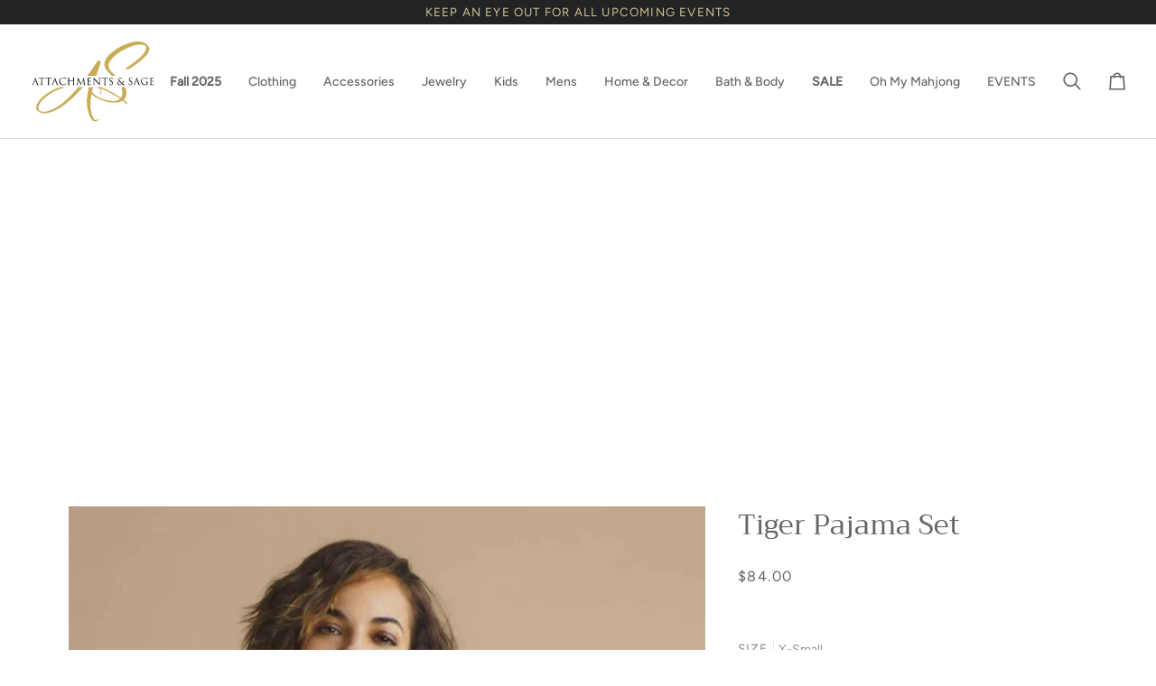

--- FILE ---
content_type: text/html; charset=utf-8
request_url: https://attachmentsandsage.com/es/products/tiger-pajama-set
body_size: 40085
content:
<!doctype html>




<html class="no-js" lang="es" ><head>
  <meta charset="utf-8">
  <meta http-equiv="X-UA-Compatible" content="IE=edge,chrome=1">
  <meta name="viewport" content="width=device-width,initial-scale=1,viewport-fit=cover">
  <meta name="theme-color" content="#585e71"><link rel="canonical" href="https://attachmentsandsage.com/es/products/tiger-pajama-set"><!-- ======================= Pipeline Theme V7.2.1 ========================= -->

  <!-- Preloading ================================================================== -->

  <link rel="preconnect" href="https://cdn.shopify.com" crossorigin>
  <link rel="dns-prefetch" href="https://cdn.shopify.com">
  <link rel="preconnect" href="https://fonts.shopify.com" crossorigin>
  <link rel="dns-prefetch" href="https://fonts.shopifycdn.com">
  <link rel="preconnect" href="https://monorail-edge.shopifysvc.com" crossorigin>

  <link rel="preload" href="//attachmentsandsage.com/cdn/fonts/figtree/figtree_n4.3c0838aba1701047e60be6a99a1b0a40ce9b8419.woff2" as="font" type="font/woff2" crossorigin>
  <link rel="preload" href="//attachmentsandsage.com/cdn/fonts/trirong/trirong_n4.46b40419aaa69bf77077c3108d75dad5a0318d4b.woff2" as="font" type="font/woff2" crossorigin>
  <link rel="preload" href="//attachmentsandsage.com/cdn/fonts/figtree/figtree_n4.3c0838aba1701047e60be6a99a1b0a40ce9b8419.woff2" as="font" type="font/woff2" crossorigin>

  <link href="//attachmentsandsage.com/cdn/shop/t/16/assets/vendor.js?v=144118437607305429831712855521" as="script" rel="preload">
  <link href="//attachmentsandsage.com/cdn/shop/t/16/assets/theme.js?v=106986249159787365891712855521" as="script" rel="preload">
  <link href="//attachmentsandsage.com/cdn/shop/t/16/assets/theme.css?v=3260998780962394651715289321" as="script" rel="preload">

  <!-- Title and description ================================================ --><link rel="shortcut icon" href="data:;base64,iVBORw0KGgo=">
  <title>
    

    Tiger Pajama Set
&ndash; Attachments &amp; Sage

  </title><meta name="description" content="Tiger Pajama Set">
  <!-- /snippets/social-meta-tags.liquid --><meta property="og:site_name" content="Attachments &amp; Sage">
<meta property="og:url" content="https://attachmentsandsage.com/es/products/tiger-pajama-set">
<meta property="og:title" content="Tiger Pajama Set">
<meta property="og:type" content="product">
<meta property="og:description" content="Tiger Pajama Set"><meta property="og:price:amount" content="84.00">
  <meta property="og:price:currency" content="USD">
      <meta property="og:image" content="http://attachmentsandsage.com/cdn/shop/products/SPJS6-POW00085.jpg?v=1691531296">
      <meta property="og:image:secure_url" content="https://attachmentsandsage.com/cdn/shop/products/SPJS6-POW00085.jpg?v=1691531296">
      <meta property="og:image:height" content="872">
      <meta property="og:image:width" content="578">
<meta property="twitter:image" content="http://attachmentsandsage.com/cdn/shop/products/SPJS6-POW00085_1200x1200.jpg?v=1691531296">

<meta name="twitter:site" content="@">
<meta name="twitter:card" content="summary_large_image">
<meta name="twitter:title" content="Tiger Pajama Set">
<meta name="twitter:description" content="Tiger Pajama Set"><!-- CSS ================================================================== -->

  <link href="//attachmentsandsage.com/cdn/shop/t/16/assets/font-settings.css?v=41626898255280894991759332471" rel="stylesheet" type="text/css" media="all" />

  <!-- /snippets/css-variables.liquid -->


<style data-shopify>

:root {
/* ================ Layout Variables ================ */






--LAYOUT-WIDTH: 1200px;
--LAYOUT-GUTTER: 20px;
--LAYOUT-GUTTER-OFFSET: -20px;
--NAV-GUTTER: 15px;
--LAYOUT-OUTER: 36px;

/* ================ Product video ================ */

--COLOR-VIDEO-BG: #f2f2f2;


/* ================ Color Variables ================ */

/* === Backgrounds ===*/
--COLOR-BG: #ffffff;
--COLOR-BG-ACCENT: #f7f7f7;

/* === Text colors ===*/
--COLOR-TEXT-DARK: #453939;
--COLOR-TEXT: #656565;
--COLOR-TEXT-LIGHT: #939393;

/* === Bright color ===*/
--COLOR-PRIMARY: #f9d1cc;
--COLOR-PRIMARY-HOVER: #fa8c7e;
--COLOR-PRIMARY-FADE: rgba(249, 209, 204, 0.05);
--COLOR-PRIMARY-FADE-HOVER: rgba(249, 209, 204, 0.1);--COLOR-PRIMARY-OPPOSITE: #000000;

/* === Secondary/link Color ===*/
--COLOR-SECONDARY: #585e71;
--COLOR-SECONDARY-HOVER: #2d354f;
--COLOR-SECONDARY-FADE: rgba(88, 94, 113, 0.05);
--COLOR-SECONDARY-FADE-HOVER: rgba(88, 94, 113, 0.1);--COLOR-SECONDARY-OPPOSITE: #ffffff;

/* === Shades of grey ===*/
--COLOR-A5:  rgba(101, 101, 101, 0.05);
--COLOR-A10: rgba(101, 101, 101, 0.1);
--COLOR-A20: rgba(101, 101, 101, 0.2);
--COLOR-A35: rgba(101, 101, 101, 0.35);
--COLOR-A50: rgba(101, 101, 101, 0.5);
--COLOR-A80: rgba(101, 101, 101, 0.8);
--COLOR-A90: rgba(101, 101, 101, 0.9);
--COLOR-A95: rgba(101, 101, 101, 0.95);


/* ================ Inverted Color Variables ================ */

--INVERSE-BG: #2e3438;
--INVERSE-BG-ACCENT: #222324;

/* === Text colors ===*/
--INVERSE-TEXT-DARK: #ffffff;
--INVERSE-TEXT: #ffffff;
--INVERSE-TEXT-LIGHT: #c0c2c3;

/* === Bright color ===*/
--INVERSE-PRIMARY: #fcd8c8;
--INVERSE-PRIMARY-HOVER: #ffa278;
--INVERSE-PRIMARY-FADE: rgba(252, 216, 200, 0.05);
--INVERSE-PRIMARY-FADE-HOVER: rgba(252, 216, 200, 0.1);--INVERSE-PRIMARY-OPPOSITE: #000000;


/* === Second Color ===*/
--INVERSE-SECONDARY: #c6dae5;
--INVERSE-SECONDARY-HOVER: #86bcd9;
--INVERSE-SECONDARY-FADE: rgba(198, 218, 229, 0.05);
--INVERSE-SECONDARY-FADE-HOVER: rgba(198, 218, 229, 0.1);--INVERSE-SECONDARY-OPPOSITE: #000000;


/* === Shades of grey ===*/
--INVERSE-A5:  rgba(255, 255, 255, 0.05);
--INVERSE-A10: rgba(255, 255, 255, 0.1);
--INVERSE-A20: rgba(255, 255, 255, 0.2);
--INVERSE-A35: rgba(255, 255, 255, 0.3);
--INVERSE-A80: rgba(255, 255, 255, 0.8);
--INVERSE-A90: rgba(255, 255, 255, 0.9);
--INVERSE-A95: rgba(255, 255, 255, 0.95);


/* ================ Bright Color Variables ================ */

--BRIGHT-BG: #fcd8c8;
--BRIGHT-BG-ACCENT: #fcd8c8;

/* === Text colors ===*/
--BRIGHT-TEXT-DARK: #ffffff;
--BRIGHT-TEXT: #ffffff;
--BRIGHT-TEXT-LIGHT: #fef3ef;

/* === Bright color ===*/
--BRIGHT-PRIMARY: #fcd8c8;
--BRIGHT-PRIMARY-HOVER: #ffa278;
--BRIGHT-PRIMARY-FADE: rgba(252, 216, 200, 0.05);
--BRIGHT-PRIMARY-FADE-HOVER: rgba(252, 216, 200, 0.1);--BRIGHT-PRIMARY-OPPOSITE: #000000;


/* === Second Color ===*/
--BRIGHT-SECONDARY: #d1c194;
--BRIGHT-SECONDARY-HOVER: #cbaa4e;
--BRIGHT-SECONDARY-FADE: rgba(209, 193, 148, 0.05);
--BRIGHT-SECONDARY-FADE-HOVER: rgba(209, 193, 148, 0.1);--BRIGHT-SECONDARY-OPPOSITE: #000000;


/* === Shades of grey ===*/
--BRIGHT-A5:  rgba(255, 255, 255, 0.05);
--BRIGHT-A10: rgba(255, 255, 255, 0.1);
--BRIGHT-A20: rgba(255, 255, 255, 0.2);
--BRIGHT-A35: rgba(255, 255, 255, 0.3);
--BRIGHT-A80: rgba(255, 255, 255, 0.8);
--BRIGHT-A90: rgba(255, 255, 255, 0.9);
--BRIGHT-A95: rgba(255, 255, 255, 0.95);


/* === Account Bar ===*/
--COLOR-ANNOUNCEMENT-BG: #222324;
--COLOR-ANNOUNCEMENT-TEXT: #d1c194;

/* === Nav and dropdown link background ===*/
--COLOR-NAV: #ffffff;
--COLOR-NAV-TEXT: #656565;
--COLOR-NAV-TEXT-DARK: #453939;
--COLOR-NAV-TEXT-LIGHT: #939393;
--COLOR-NAV-BORDER: #d7d7d7;
--COLOR-NAV-A10: rgba(101, 101, 101, 0.1);
--COLOR-NAV-A50: rgba(101, 101, 101, 0.5);
--COLOR-HIGHLIGHT-LINK: #656565;

/* === Site Footer ===*/
--COLOR-FOOTER-BG: #222324;
--COLOR-FOOTER-TEXT: #ffffff;
--COLOR-FOOTER-A5: rgba(255, 255, 255, 0.05);
--COLOR-FOOTER-A15: rgba(255, 255, 255, 0.15);
--COLOR-FOOTER-A90: rgba(255, 255, 255, 0.9);

/* === Sub-Footer ===*/
--COLOR-SUB-FOOTER-BG: #222324;
--COLOR-SUB-FOOTER-TEXT: #ffffff;
--COLOR-SUB-FOOTER-A5: rgba(255, 255, 255, 0.05);
--COLOR-SUB-FOOTER-A15: rgba(255, 255, 255, 0.15);
--COLOR-SUB-FOOTER-A90: rgba(255, 255, 255, 0.9);

/* === Products ===*/
--PRODUCT-GRID-ASPECT-RATIO: 80.0%;

/* === Product badges ===*/
--COLOR-BADGE: #ffffff;
--COLOR-BADGE-TEXT: #656565;
--COLOR-BADGE-TEXT-DARK: #453939;
--COLOR-BADGE-TEXT-HOVER: #8b8b8b;
--COLOR-BADGE-HAIRLINE: #f7f7f7;

/* === Product item slider ===*/--COLOR-PRODUCT-SLIDER: #ffffff;--COLOR-PRODUCT-SLIDER-OPPOSITE: rgba(13, 13, 13, 0.06);/* === disabled form colors ===*/
--COLOR-DISABLED-BG: #f0f0f0;
--COLOR-DISABLED-TEXT: #c9c9c9;

--INVERSE-DISABLED-BG: #43484c;
--INVERSE-DISABLED-TEXT: #777b7e;


/* === Tailwind RGBA Palette ===*/
--RGB-CANVAS: 255 255 255;
--RGB-CONTENT: 101 101 101;
--RGB-PRIMARY: 249 209 204;
--RGB-SECONDARY: 88 94 113;

--RGB-DARK-CANVAS: 46 52 56;
--RGB-DARK-CONTENT: 255 255 255;
--RGB-DARK-PRIMARY: 252 216 200;
--RGB-DARK-SECONDARY: 198 218 229;

--RGB-BRIGHT-CANVAS: 252 216 200;
--RGB-BRIGHT-CONTENT: 255 255 255;
--RGB-BRIGHT-PRIMARY: 252 216 200;
--RGB-BRIGHT-SECONDARY: 209 193 148;

--RGB-PRIMARY-CONTRAST: 0 0 0;
--RGB-SECONDARY-CONTRAST: 255 255 255;

--RGB-DARK-PRIMARY-CONTRAST: 0 0 0;
--RGB-DARK-SECONDARY-CONTRAST: 0 0 0;

--RGB-BRIGHT-PRIMARY-CONTRAST: 0 0 0;
--RGB-BRIGHT-SECONDARY-CONTRAST: 0 0 0;


/* === Button Radius === */
--BUTTON-RADIUS: 0px;


/* === Icon Stroke Width === */
--ICON-STROKE-WIDTH: 2px;


/* ================ Typography ================ */

--FONT-STACK-BODY: Figtree, sans-serif;
--FONT-STYLE-BODY: normal;
--FONT-WEIGHT-BODY: 400;
--FONT-WEIGHT-BODY-BOLD: 500;
--FONT-ADJUST-BODY: 1.0;

  --FONT-BODY-TRANSFORM: none;
  --FONT-BODY-LETTER-SPACING: normal;


--FONT-STACK-HEADING: Trirong, serif;
--FONT-STYLE-HEADING: normal;
--FONT-WEIGHT-HEADING: 400;
--FONT-WEIGHT-HEADING-BOLD: 500;
--FONT-ADJUST-HEADING: 1.0;

  --FONT-HEADING-TRANSFORM: none;
  --FONT-HEADING-LETTER-SPACING: normal;


--FONT-STACK-ACCENT: Figtree, serif;
--FONT-STYLE-ACCENT: normal;
--FONT-WEIGHT-ACCENT: 400;
--FONT-WEIGHT-ACCENT-BOLD: 500;
--FONT-ADJUST-ACCENT: 0.95;

  --FONT-ACCENT-TRANSFORM: uppercase;
  --FONT-ACCENT-LETTER-SPACING: 0.09em;

--TYPE-STACK-NAV: Figtree, sans-serif;
--TYPE-STYLE-NAV: normal;
--TYPE-ADJUST-NAV: 0.95;
--TYPE-WEIGHT-NAV: 500;

  --FONT-NAV-TRANSFORM: none;
  --FONT-NAV-LETTER-SPACING: normal;


--TYPE-STACK-BUTTON: Figtree, sans-serif;
--TYPE-STYLE-BUTTON: normal;
--TYPE-ADJUST-BUTTON: 0.95;
--TYPE-WEIGHT-BUTTON: 500;

  --FONT-BUTTON-TRANSFORM: uppercase;
  --FONT-BUTTON-LETTER-SPACING: 0.09em;

--TYPE-STACK-KICKER: Figtree, sans-serif;
--TYPE-STYLE-KICKER: normal;
--TYPE-ADJUST-KICKER: 0.95;
--TYPE-WEIGHT-KICKER: 400;

  --FONT-KICKER-TRANSFORM: uppercase;
  --FONT-KICKER-LETTER-SPACING: 0.09em;


--ICO-SELECT: url('//attachmentsandsage.com/cdn/shop/t/16/assets/ico-select.svg?v=161322774361156881761712855521');

/* ================ Photo correction ================ */
--PHOTO-CORRECTION: 100%;



}


/* ================ Typography ================ */
/* ================ type-scale.com ============ */

/* 1.16 base 11.5 */
:root {
  --font-1: 10px;
  --font-2: 11px;
  --font-3: 13px;
  --font-4: 15px;
  --font-5: 17px;
  --font-6: 20px;
  --font-7: 24px;
  --font-8: 27px;
  --font-9: 32px;
  --font-10:37px;
  --font-11:43px;
  --font-12:49px;
  --font-13:57px;
  --font-14:67px;
  --font-15:77px;
}

/* 1.175 base 11.5 */
@media only screen and (min-width: 480px) and (max-width: 1099px) {
  :root {
  --font-1: 10px;
  --font-2: 11.5px;
  --font-3: 13.5px;
  --font-4: 16px;
  --font-5: 19px;
  --font-6: 22px;
  --font-7: 26px;
  --font-8: 30px;
  --font-9: 36px;
  --font-10:42px;
  --font-11:49px;
  --font-12:58px;
  --font-13:68px;
  --font-14:80px;
  --font-15:94px;
  }
}

 /* 1.22 base 11.5 */
 @media only screen and (min-width: 1100px) {
  :root {
  --font-1: 10px;
  --font-2: 11.5px;
  --font-3: 14px;
  --font-4: 17px;
  --font-5: 21px;
  --font-6: 25px;
  --font-7: 31px;
  --font-8: 38px;
  --font-9: 46px;
  --font-10:56px;
  --font-11:68px;
  --font-12:83px;
  --font-13:102px;
  --font-14:124px;
  --font-15:151px;
  }
}


</style>


  <link href="//attachmentsandsage.com/cdn/shop/t/16/assets/theme.css?v=3260998780962394651715289321" rel="stylesheet" type="text/css" media="all" />

  <script>
    document.documentElement.className = document.documentElement.className.replace('no-js', 'js');

    
      document.documentElement.classList.add('aos-initialized');let root = '/es';
    if (root[root.length - 1] !== '/') {
      root = `${root}/`;
    }
    var theme = {
      routes: {
        root_url: root,
        cart: '/es/cart',
        cart_add_url: '/es/cart/add',
        product_recommendations_url: '/es/recommendations/products',
        account_addresses_url: '/es/account/addresses',
        predictive_search_url: '/es/search/suggest'
      },
      state: {
        cartOpen: null,
      },
      sizes: {
        small: 480,
        medium: 768,
        large: 1100,
        widescreen: 1400
      },
      assets: {
        photoswipe: '//attachmentsandsage.com/cdn/shop/t/16/assets/photoswipe.js?v=162613001030112971491712855521',
        smoothscroll: '//attachmentsandsage.com/cdn/shop/t/16/assets/smoothscroll.js?v=37906625415260927261712855521',
        swatches: '//attachmentsandsage.com/cdn/shop/t/16/assets/swatches.json?v=154940297821828866241712855521',
        noImage: '//attachmentsandsage.com/cdn/shopifycloud/storefront/assets/no-image-2048-a2addb12.gif',
        base: '//attachmentsandsage.com/cdn/shop/t/16/assets/'
      },
      strings: {
        swatchesKey: "Color",
        addToCart: "Agregar al carrito",
        estimateShipping: "Fecha de entrega estimada",
        noShippingAvailable: "No enviamos a este destino.",
        free: "Libre",
        from: "De",
        preOrder: "Hacer un pedido",
        soldOut: "Agotado",
        sale: "Oferta",
        subscription: "Suscripción",
        unavailable: "No disponible",
        unitPrice: "Precio unitario",
        unitPriceSeparator: "por",
        stockout: "Todos stock disponible está en el carrito",
        products: "Productos",
        pages: "Páginas",
        collections: "Colecciones",
        resultsFor: "Resultados para",
        noResultsFor: "Ningún resultado para",
        articles: "Artículos",
        successMessage: "Link copiado al portapapeles",
      },
      settings: {
        badge_sale_type: "dollar",
        animate_hover: true,
        animate_scroll: true,
        show_locale_desktop: null,
        show_locale_mobile: null,
        show_currency_desktop: null,
        show_currency_mobile: null,
        currency_select_type: "country",
        currency_code_enable: false,
        cycle_images_hover_delay: 1.5
      },
      info: {
        name: 'pipeline'
      },
      version: '7.2.1',
      moneyFormat: "${{amount}}",
      shopCurrency: "USD",
      currencyCode: "USD"
    }
    let windowInnerHeight = window.innerHeight;
    document.documentElement.style.setProperty('--full-screen', `${windowInnerHeight}px`);
    document.documentElement.style.setProperty('--three-quarters', `${windowInnerHeight * 0.75}px`);
    document.documentElement.style.setProperty('--two-thirds', `${windowInnerHeight * 0.66}px`);
    document.documentElement.style.setProperty('--one-half', `${windowInnerHeight * 0.5}px`);
    document.documentElement.style.setProperty('--one-third', `${windowInnerHeight * 0.33}px`);
    document.documentElement.style.setProperty('--one-fifth', `${windowInnerHeight * 0.2}px`);

    window.isRTL = document.documentElement.getAttribute('dir') === 'rtl';
  </script><!-- Theme Javascript ============================================================== -->
  <script src="//attachmentsandsage.com/cdn/shop/t/16/assets/vendor.js?v=144118437607305429831712855521" defer="defer"></script>
  <script src="//attachmentsandsage.com/cdn/shop/t/16/assets/theme.js?v=106986249159787365891712855521" defer="defer"></script>

  <script>
    (function () {
      function onPageShowEvents() {
        if ('requestIdleCallback' in window) {
          requestIdleCallback(initCartEvent, { timeout: 500 })
        } else {
          initCartEvent()
        }
        function initCartEvent(){
          window.fetch(window.theme.routes.cart + '.js')
          .then((response) => {
            if(!response.ok){
              throw {status: response.statusText};
            }
            return response.json();
          })
          .then((response) => {
            document.dispatchEvent(new CustomEvent('theme:cart:change', {
              detail: {
                cart: response,
              },
              bubbles: true,
            }));
            return response;
          })
          .catch((e) => {
            console.error(e);
          });
        }
      };
      window.onpageshow = onPageShowEvents;
    })();
  </script>

  <script type="text/javascript">
    if (window.MSInputMethodContext && document.documentMode) {
      var scripts = document.getElementsByTagName('script')[0];
      var polyfill = document.createElement("script");
      polyfill.defer = true;
      polyfill.src = "//attachmentsandsage.com/cdn/shop/t/16/assets/ie11.js?v=144489047535103983231712855521";

      scripts.parentNode.insertBefore(polyfill, scripts);
    }
  </script>

  <!-- Shopify app scripts =========================================================== -->
  <script>window.performance && window.performance.mark && window.performance.mark('shopify.content_for_header.start');</script><meta name="google-site-verification" content="feuYvfCJf55QI0Be-F6oX8vPfLACcfKqkIP1x15nWzg">
<meta id="shopify-digital-wallet" name="shopify-digital-wallet" content="/22179479632/digital_wallets/dialog">
<meta name="shopify-checkout-api-token" content="f3f319c2a2b249edd353e2b4b1879b05">
<meta id="in-context-paypal-metadata" data-shop-id="22179479632" data-venmo-supported="true" data-environment="production" data-locale="es_ES" data-paypal-v4="true" data-currency="USD">
<link rel="alternate" hreflang="x-default" href="https://attachmentsandsage.com/products/tiger-pajama-set">
<link rel="alternate" hreflang="en" href="https://attachmentsandsage.com/products/tiger-pajama-set">
<link rel="alternate" hreflang="es" href="https://attachmentsandsage.com/es/products/tiger-pajama-set">
<link rel="alternate" type="application/json+oembed" href="https://attachmentsandsage.com/es/products/tiger-pajama-set.oembed">
<script async="async" src="/checkouts/internal/preloads.js?locale=es-US"></script>
<link rel="preconnect" href="https://shop.app" crossorigin="anonymous">
<script async="async" src="https://shop.app/checkouts/internal/preloads.js?locale=es-US&shop_id=22179479632" crossorigin="anonymous"></script>
<script id="apple-pay-shop-capabilities" type="application/json">{"shopId":22179479632,"countryCode":"US","currencyCode":"USD","merchantCapabilities":["supports3DS"],"merchantId":"gid:\/\/shopify\/Shop\/22179479632","merchantName":"Attachments \u0026 Sage","requiredBillingContactFields":["postalAddress","email","phone"],"requiredShippingContactFields":["postalAddress","email","phone"],"shippingType":"shipping","supportedNetworks":["visa","masterCard","amex","discover","elo","jcb"],"total":{"type":"pending","label":"Attachments \u0026 Sage","amount":"1.00"},"shopifyPaymentsEnabled":true,"supportsSubscriptions":true}</script>
<script id="shopify-features" type="application/json">{"accessToken":"f3f319c2a2b249edd353e2b4b1879b05","betas":["rich-media-storefront-analytics"],"domain":"attachmentsandsage.com","predictiveSearch":true,"shopId":22179479632,"locale":"es"}</script>
<script>var Shopify = Shopify || {};
Shopify.shop = "attachments-and-sage.myshopify.com";
Shopify.locale = "es";
Shopify.currency = {"active":"USD","rate":"1.0"};
Shopify.country = "US";
Shopify.theme = {"name":"New Frontier StoreFront","id":123677442128,"schema_name":"Pipeline","schema_version":"7.2.1","theme_store_id":739,"role":"main"};
Shopify.theme.handle = "null";
Shopify.theme.style = {"id":null,"handle":null};
Shopify.cdnHost = "attachmentsandsage.com/cdn";
Shopify.routes = Shopify.routes || {};
Shopify.routes.root = "/es/";</script>
<script type="module">!function(o){(o.Shopify=o.Shopify||{}).modules=!0}(window);</script>
<script>!function(o){function n(){var o=[];function n(){o.push(Array.prototype.slice.apply(arguments))}return n.q=o,n}var t=o.Shopify=o.Shopify||{};t.loadFeatures=n(),t.autoloadFeatures=n()}(window);</script>
<script>
  window.ShopifyPay = window.ShopifyPay || {};
  window.ShopifyPay.apiHost = "shop.app\/pay";
  window.ShopifyPay.redirectState = null;
</script>
<script id="shop-js-analytics" type="application/json">{"pageType":"product"}</script>
<script defer="defer" async type="module" src="//attachmentsandsage.com/cdn/shopifycloud/shop-js/modules/v2/client.init-shop-cart-sync_BSQ69bm3.es.esm.js"></script>
<script defer="defer" async type="module" src="//attachmentsandsage.com/cdn/shopifycloud/shop-js/modules/v2/chunk.common_CIqZBrE6.esm.js"></script>
<script type="module">
  await import("//attachmentsandsage.com/cdn/shopifycloud/shop-js/modules/v2/client.init-shop-cart-sync_BSQ69bm3.es.esm.js");
await import("//attachmentsandsage.com/cdn/shopifycloud/shop-js/modules/v2/chunk.common_CIqZBrE6.esm.js");

  window.Shopify.SignInWithShop?.initShopCartSync?.({"fedCMEnabled":true,"windoidEnabled":true});

</script>
<script defer="defer" async type="module" src="//attachmentsandsage.com/cdn/shopifycloud/shop-js/modules/v2/client.payment-terms_Du59s0Sy.es.esm.js"></script>
<script defer="defer" async type="module" src="//attachmentsandsage.com/cdn/shopifycloud/shop-js/modules/v2/chunk.common_CIqZBrE6.esm.js"></script>
<script defer="defer" async type="module" src="//attachmentsandsage.com/cdn/shopifycloud/shop-js/modules/v2/chunk.modal_C4yd0v1c.esm.js"></script>
<script type="module">
  await import("//attachmentsandsage.com/cdn/shopifycloud/shop-js/modules/v2/client.payment-terms_Du59s0Sy.es.esm.js");
await import("//attachmentsandsage.com/cdn/shopifycloud/shop-js/modules/v2/chunk.common_CIqZBrE6.esm.js");
await import("//attachmentsandsage.com/cdn/shopifycloud/shop-js/modules/v2/chunk.modal_C4yd0v1c.esm.js");

  
</script>
<script>
  window.Shopify = window.Shopify || {};
  if (!window.Shopify.featureAssets) window.Shopify.featureAssets = {};
  window.Shopify.featureAssets['shop-js'] = {"shop-cart-sync":["modules/v2/client.shop-cart-sync_B6JycxC-.es.esm.js","modules/v2/chunk.common_CIqZBrE6.esm.js"],"init-fed-cm":["modules/v2/client.init-fed-cm_BQYQqrmb.es.esm.js","modules/v2/chunk.common_CIqZBrE6.esm.js"],"init-windoid":["modules/v2/client.init-windoid_pGOcpYhK.es.esm.js","modules/v2/chunk.common_CIqZBrE6.esm.js"],"shop-cash-offers":["modules/v2/client.shop-cash-offers_DdBOjG3t.es.esm.js","modules/v2/chunk.common_CIqZBrE6.esm.js","modules/v2/chunk.modal_C4yd0v1c.esm.js"],"shop-button":["modules/v2/client.shop-button_DwkC6Xof.es.esm.js","modules/v2/chunk.common_CIqZBrE6.esm.js"],"init-shop-email-lookup-coordinator":["modules/v2/client.init-shop-email-lookup-coordinator_Dth6vXW2.es.esm.js","modules/v2/chunk.common_CIqZBrE6.esm.js"],"shop-toast-manager":["modules/v2/client.shop-toast-manager_C_FNN8dM.es.esm.js","modules/v2/chunk.common_CIqZBrE6.esm.js"],"shop-login-button":["modules/v2/client.shop-login-button_DSRYsi0W.es.esm.js","modules/v2/chunk.common_CIqZBrE6.esm.js","modules/v2/chunk.modal_C4yd0v1c.esm.js"],"avatar":["modules/v2/client.avatar_BTnouDA3.es.esm.js"],"init-shop-cart-sync":["modules/v2/client.init-shop-cart-sync_BSQ69bm3.es.esm.js","modules/v2/chunk.common_CIqZBrE6.esm.js"],"pay-button":["modules/v2/client.pay-button_D6Q5svIn.es.esm.js","modules/v2/chunk.common_CIqZBrE6.esm.js"],"init-shop-for-new-customer-accounts":["modules/v2/client.init-shop-for-new-customer-accounts_0-RxdhfC.es.esm.js","modules/v2/client.shop-login-button_DSRYsi0W.es.esm.js","modules/v2/chunk.common_CIqZBrE6.esm.js","modules/v2/chunk.modal_C4yd0v1c.esm.js"],"init-customer-accounts-sign-up":["modules/v2/client.init-customer-accounts-sign-up_B14ylKVQ.es.esm.js","modules/v2/client.shop-login-button_DSRYsi0W.es.esm.js","modules/v2/chunk.common_CIqZBrE6.esm.js","modules/v2/chunk.modal_C4yd0v1c.esm.js"],"shop-follow-button":["modules/v2/client.shop-follow-button_Dz9GcHjQ.es.esm.js","modules/v2/chunk.common_CIqZBrE6.esm.js","modules/v2/chunk.modal_C4yd0v1c.esm.js"],"checkout-modal":["modules/v2/client.checkout-modal_BiUPo5ac.es.esm.js","modules/v2/chunk.common_CIqZBrE6.esm.js","modules/v2/chunk.modal_C4yd0v1c.esm.js"],"init-customer-accounts":["modules/v2/client.init-customer-accounts_Bj6BmOJp.es.esm.js","modules/v2/client.shop-login-button_DSRYsi0W.es.esm.js","modules/v2/chunk.common_CIqZBrE6.esm.js","modules/v2/chunk.modal_C4yd0v1c.esm.js"],"lead-capture":["modules/v2/client.lead-capture_DYu0Z6xS.es.esm.js","modules/v2/chunk.common_CIqZBrE6.esm.js","modules/v2/chunk.modal_C4yd0v1c.esm.js"],"shop-login":["modules/v2/client.shop-login_dRo-wCdh.es.esm.js","modules/v2/chunk.common_CIqZBrE6.esm.js","modules/v2/chunk.modal_C4yd0v1c.esm.js"],"payment-terms":["modules/v2/client.payment-terms_Du59s0Sy.es.esm.js","modules/v2/chunk.common_CIqZBrE6.esm.js","modules/v2/chunk.modal_C4yd0v1c.esm.js"]};
</script>
<script>(function() {
  var isLoaded = false;
  function asyncLoad() {
    if (isLoaded) return;
    isLoaded = true;
    var urls = ["https:\/\/cdn.nfcube.com\/instafeed-28f4363d8707515e54ff8620a2c407e9.js?shop=attachments-and-sage.myshopify.com","https:\/\/na.shgcdn3.com\/pixel-collector.js?shop=attachments-and-sage.myshopify.com"];
    for (var i = 0; i < urls.length; i++) {
      var s = document.createElement('script');
      s.type = 'text/javascript';
      s.async = true;
      s.src = urls[i];
      var x = document.getElementsByTagName('script')[0];
      x.parentNode.insertBefore(s, x);
    }
  };
  if(window.attachEvent) {
    window.attachEvent('onload', asyncLoad);
  } else {
    window.addEventListener('load', asyncLoad, false);
  }
})();</script>
<script id="__st">var __st={"a":22179479632,"offset":-18000,"reqid":"27578cce-41fb-4a88-b04b-e01b48888743-1768871589","pageurl":"attachmentsandsage.com\/es\/products\/tiger-pajama-set","u":"7ee6160680b3","p":"product","rtyp":"product","rid":6864225173584};</script>
<script>window.ShopifyPaypalV4VisibilityTracking = true;</script>
<script id="captcha-bootstrap">!function(){'use strict';const t='contact',e='account',n='new_comment',o=[[t,t],['blogs',n],['comments',n],[t,'customer']],c=[[e,'customer_login'],[e,'guest_login'],[e,'recover_customer_password'],[e,'create_customer']],r=t=>t.map((([t,e])=>`form[action*='/${t}']:not([data-nocaptcha='true']) input[name='form_type'][value='${e}']`)).join(','),a=t=>()=>t?[...document.querySelectorAll(t)].map((t=>t.form)):[];function s(){const t=[...o],e=r(t);return a(e)}const i='password',u='form_key',d=['recaptcha-v3-token','g-recaptcha-response','h-captcha-response',i],f=()=>{try{return window.sessionStorage}catch{return}},m='__shopify_v',_=t=>t.elements[u];function p(t,e,n=!1){try{const o=window.sessionStorage,c=JSON.parse(o.getItem(e)),{data:r}=function(t){const{data:e,action:n}=t;return t[m]||n?{data:e,action:n}:{data:t,action:n}}(c);for(const[e,n]of Object.entries(r))t.elements[e]&&(t.elements[e].value=n);n&&o.removeItem(e)}catch(o){console.error('form repopulation failed',{error:o})}}const l='form_type',E='cptcha';function T(t){t.dataset[E]=!0}const w=window,h=w.document,L='Shopify',v='ce_forms',y='captcha';let A=!1;((t,e)=>{const n=(g='f06e6c50-85a8-45c8-87d0-21a2b65856fe',I='https://cdn.shopify.com/shopifycloud/storefront-forms-hcaptcha/ce_storefront_forms_captcha_hcaptcha.v1.5.2.iife.js',D={infoText:'Protegido por hCaptcha',privacyText:'Privacidad',termsText:'Términos'},(t,e,n)=>{const o=w[L][v],c=o.bindForm;if(c)return c(t,g,e,D).then(n);var r;o.q.push([[t,g,e,D],n]),r=I,A||(h.body.append(Object.assign(h.createElement('script'),{id:'captcha-provider',async:!0,src:r})),A=!0)});var g,I,D;w[L]=w[L]||{},w[L][v]=w[L][v]||{},w[L][v].q=[],w[L][y]=w[L][y]||{},w[L][y].protect=function(t,e){n(t,void 0,e),T(t)},Object.freeze(w[L][y]),function(t,e,n,w,h,L){const[v,y,A,g]=function(t,e,n){const i=e?o:[],u=t?c:[],d=[...i,...u],f=r(d),m=r(i),_=r(d.filter((([t,e])=>n.includes(e))));return[a(f),a(m),a(_),s()]}(w,h,L),I=t=>{const e=t.target;return e instanceof HTMLFormElement?e:e&&e.form},D=t=>v().includes(t);t.addEventListener('submit',(t=>{const e=I(t);if(!e)return;const n=D(e)&&!e.dataset.hcaptchaBound&&!e.dataset.recaptchaBound,o=_(e),c=g().includes(e)&&(!o||!o.value);(n||c)&&t.preventDefault(),c&&!n&&(function(t){try{if(!f())return;!function(t){const e=f();if(!e)return;const n=_(t);if(!n)return;const o=n.value;o&&e.removeItem(o)}(t);const e=Array.from(Array(32),(()=>Math.random().toString(36)[2])).join('');!function(t,e){_(t)||t.append(Object.assign(document.createElement('input'),{type:'hidden',name:u})),t.elements[u].value=e}(t,e),function(t,e){const n=f();if(!n)return;const o=[...t.querySelectorAll(`input[type='${i}']`)].map((({name:t})=>t)),c=[...d,...o],r={};for(const[a,s]of new FormData(t).entries())c.includes(a)||(r[a]=s);n.setItem(e,JSON.stringify({[m]:1,action:t.action,data:r}))}(t,e)}catch(e){console.error('failed to persist form',e)}}(e),e.submit())}));const S=(t,e)=>{t&&!t.dataset[E]&&(n(t,e.some((e=>e===t))),T(t))};for(const o of['focusin','change'])t.addEventListener(o,(t=>{const e=I(t);D(e)&&S(e,y())}));const B=e.get('form_key'),M=e.get(l),P=B&&M;t.addEventListener('DOMContentLoaded',(()=>{const t=y();if(P)for(const e of t)e.elements[l].value===M&&p(e,B);[...new Set([...A(),...v().filter((t=>'true'===t.dataset.shopifyCaptcha))])].forEach((e=>S(e,t)))}))}(h,new URLSearchParams(w.location.search),n,t,e,['guest_login'])})(!0,!0)}();</script>
<script integrity="sha256-4kQ18oKyAcykRKYeNunJcIwy7WH5gtpwJnB7kiuLZ1E=" data-source-attribution="shopify.loadfeatures" defer="defer" src="//attachmentsandsage.com/cdn/shopifycloud/storefront/assets/storefront/load_feature-a0a9edcb.js" crossorigin="anonymous"></script>
<script crossorigin="anonymous" defer="defer" src="//attachmentsandsage.com/cdn/shopifycloud/storefront/assets/shopify_pay/storefront-65b4c6d7.js?v=20250812"></script>
<script data-source-attribution="shopify.dynamic_checkout.dynamic.init">var Shopify=Shopify||{};Shopify.PaymentButton=Shopify.PaymentButton||{isStorefrontPortableWallets:!0,init:function(){window.Shopify.PaymentButton.init=function(){};var t=document.createElement("script");t.src="https://attachmentsandsage.com/cdn/shopifycloud/portable-wallets/latest/portable-wallets.es.js",t.type="module",document.head.appendChild(t)}};
</script>
<script data-source-attribution="shopify.dynamic_checkout.buyer_consent">
  function portableWalletsHideBuyerConsent(e){var t=document.getElementById("shopify-buyer-consent"),n=document.getElementById("shopify-subscription-policy-button");t&&n&&(t.classList.add("hidden"),t.setAttribute("aria-hidden","true"),n.removeEventListener("click",e))}function portableWalletsShowBuyerConsent(e){var t=document.getElementById("shopify-buyer-consent"),n=document.getElementById("shopify-subscription-policy-button");t&&n&&(t.classList.remove("hidden"),t.removeAttribute("aria-hidden"),n.addEventListener("click",e))}window.Shopify?.PaymentButton&&(window.Shopify.PaymentButton.hideBuyerConsent=portableWalletsHideBuyerConsent,window.Shopify.PaymentButton.showBuyerConsent=portableWalletsShowBuyerConsent);
</script>
<script>
  function portableWalletsCleanup(e){e&&e.src&&console.error("Failed to load portable wallets script "+e.src);var t=document.querySelectorAll("shopify-accelerated-checkout .shopify-payment-button__skeleton, shopify-accelerated-checkout-cart .wallet-cart-button__skeleton"),e=document.getElementById("shopify-buyer-consent");for(let e=0;e<t.length;e++)t[e].remove();e&&e.remove()}function portableWalletsNotLoadedAsModule(e){e instanceof ErrorEvent&&"string"==typeof e.message&&e.message.includes("import.meta")&&"string"==typeof e.filename&&e.filename.includes("portable-wallets")&&(window.removeEventListener("error",portableWalletsNotLoadedAsModule),window.Shopify.PaymentButton.failedToLoad=e,"loading"===document.readyState?document.addEventListener("DOMContentLoaded",window.Shopify.PaymentButton.init):window.Shopify.PaymentButton.init())}window.addEventListener("error",portableWalletsNotLoadedAsModule);
</script>

<script type="module" src="https://attachmentsandsage.com/cdn/shopifycloud/portable-wallets/latest/portable-wallets.es.js" onError="portableWalletsCleanup(this)" crossorigin="anonymous"></script>
<script nomodule>
  document.addEventListener("DOMContentLoaded", portableWalletsCleanup);
</script>

<link id="shopify-accelerated-checkout-styles" rel="stylesheet" media="screen" href="https://attachmentsandsage.com/cdn/shopifycloud/portable-wallets/latest/accelerated-checkout-backwards-compat.css" crossorigin="anonymous">
<style id="shopify-accelerated-checkout-cart">
        #shopify-buyer-consent {
  margin-top: 1em;
  display: inline-block;
  width: 100%;
}

#shopify-buyer-consent.hidden {
  display: none;
}

#shopify-subscription-policy-button {
  background: none;
  border: none;
  padding: 0;
  text-decoration: underline;
  font-size: inherit;
  cursor: pointer;
}

#shopify-subscription-policy-button::before {
  box-shadow: none;
}

      </style>

<script>window.performance && window.performance.mark && window.performance.mark('shopify.content_for_header.end');</script>

  

<script type="text/javascript">
  
    window.SHG_CUSTOMER = null;
  
</script>










<!-- BEGIN app block: shopify://apps/instafeed/blocks/head-block/c447db20-095d-4a10-9725-b5977662c9d5 --><link rel="preconnect" href="https://cdn.nfcube.com/">
<link rel="preconnect" href="https://scontent.cdninstagram.com/">


  <script>
    document.addEventListener('DOMContentLoaded', function () {
      let instafeedScript = document.createElement('script');

      
        instafeedScript.src = 'https://cdn.nfcube.com/instafeed-28f4363d8707515e54ff8620a2c407e9.js';
      

      document.body.appendChild(instafeedScript);
    });
  </script>





<!-- END app block --><script src="https://cdn.shopify.com/extensions/019b20db-86ea-7f60-a5ac-efd39c1e2d01/appointment-booking-appointo-87/assets/appointo_bundle.js" type="text/javascript" defer="defer"></script>
<script src="https://cdn.shopify.com/extensions/019bd6c6-3143-7228-a355-13664d92e6a6/digital-appointments-412/assets/embedInit.js" type="text/javascript" defer="defer"></script>
<link href="https://cdn.shopify.com/extensions/019bd6c6-3143-7228-a355-13664d92e6a6/digital-appointments-412/assets/style.css" rel="stylesheet" type="text/css" media="all">
<link href="https://monorail-edge.shopifysvc.com" rel="dns-prefetch">
<script>(function(){if ("sendBeacon" in navigator && "performance" in window) {try {var session_token_from_headers = performance.getEntriesByType('navigation')[0].serverTiming.find(x => x.name == '_s').description;} catch {var session_token_from_headers = undefined;}var session_cookie_matches = document.cookie.match(/_shopify_s=([^;]*)/);var session_token_from_cookie = session_cookie_matches && session_cookie_matches.length === 2 ? session_cookie_matches[1] : "";var session_token = session_token_from_headers || session_token_from_cookie || "";function handle_abandonment_event(e) {var entries = performance.getEntries().filter(function(entry) {return /monorail-edge.shopifysvc.com/.test(entry.name);});if (!window.abandonment_tracked && entries.length === 0) {window.abandonment_tracked = true;var currentMs = Date.now();var navigation_start = performance.timing.navigationStart;var payload = {shop_id: 22179479632,url: window.location.href,navigation_start,duration: currentMs - navigation_start,session_token,page_type: "product"};window.navigator.sendBeacon("https://monorail-edge.shopifysvc.com/v1/produce", JSON.stringify({schema_id: "online_store_buyer_site_abandonment/1.1",payload: payload,metadata: {event_created_at_ms: currentMs,event_sent_at_ms: currentMs}}));}}window.addEventListener('pagehide', handle_abandonment_event);}}());</script>
<script id="web-pixels-manager-setup">(function e(e,d,r,n,o){if(void 0===o&&(o={}),!Boolean(null===(a=null===(i=window.Shopify)||void 0===i?void 0:i.analytics)||void 0===a?void 0:a.replayQueue)){var i,a;window.Shopify=window.Shopify||{};var t=window.Shopify;t.analytics=t.analytics||{};var s=t.analytics;s.replayQueue=[],s.publish=function(e,d,r){return s.replayQueue.push([e,d,r]),!0};try{self.performance.mark("wpm:start")}catch(e){}var l=function(){var e={modern:/Edge?\/(1{2}[4-9]|1[2-9]\d|[2-9]\d{2}|\d{4,})\.\d+(\.\d+|)|Firefox\/(1{2}[4-9]|1[2-9]\d|[2-9]\d{2}|\d{4,})\.\d+(\.\d+|)|Chrom(ium|e)\/(9{2}|\d{3,})\.\d+(\.\d+|)|(Maci|X1{2}).+ Version\/(15\.\d+|(1[6-9]|[2-9]\d|\d{3,})\.\d+)([,.]\d+|)( \(\w+\)|)( Mobile\/\w+|) Safari\/|Chrome.+OPR\/(9{2}|\d{3,})\.\d+\.\d+|(CPU[ +]OS|iPhone[ +]OS|CPU[ +]iPhone|CPU IPhone OS|CPU iPad OS)[ +]+(15[._]\d+|(1[6-9]|[2-9]\d|\d{3,})[._]\d+)([._]\d+|)|Android:?[ /-](13[3-9]|1[4-9]\d|[2-9]\d{2}|\d{4,})(\.\d+|)(\.\d+|)|Android.+Firefox\/(13[5-9]|1[4-9]\d|[2-9]\d{2}|\d{4,})\.\d+(\.\d+|)|Android.+Chrom(ium|e)\/(13[3-9]|1[4-9]\d|[2-9]\d{2}|\d{4,})\.\d+(\.\d+|)|SamsungBrowser\/([2-9]\d|\d{3,})\.\d+/,legacy:/Edge?\/(1[6-9]|[2-9]\d|\d{3,})\.\d+(\.\d+|)|Firefox\/(5[4-9]|[6-9]\d|\d{3,})\.\d+(\.\d+|)|Chrom(ium|e)\/(5[1-9]|[6-9]\d|\d{3,})\.\d+(\.\d+|)([\d.]+$|.*Safari\/(?![\d.]+ Edge\/[\d.]+$))|(Maci|X1{2}).+ Version\/(10\.\d+|(1[1-9]|[2-9]\d|\d{3,})\.\d+)([,.]\d+|)( \(\w+\)|)( Mobile\/\w+|) Safari\/|Chrome.+OPR\/(3[89]|[4-9]\d|\d{3,})\.\d+\.\d+|(CPU[ +]OS|iPhone[ +]OS|CPU[ +]iPhone|CPU IPhone OS|CPU iPad OS)[ +]+(10[._]\d+|(1[1-9]|[2-9]\d|\d{3,})[._]\d+)([._]\d+|)|Android:?[ /-](13[3-9]|1[4-9]\d|[2-9]\d{2}|\d{4,})(\.\d+|)(\.\d+|)|Mobile Safari.+OPR\/([89]\d|\d{3,})\.\d+\.\d+|Android.+Firefox\/(13[5-9]|1[4-9]\d|[2-9]\d{2}|\d{4,})\.\d+(\.\d+|)|Android.+Chrom(ium|e)\/(13[3-9]|1[4-9]\d|[2-9]\d{2}|\d{4,})\.\d+(\.\d+|)|Android.+(UC? ?Browser|UCWEB|U3)[ /]?(15\.([5-9]|\d{2,})|(1[6-9]|[2-9]\d|\d{3,})\.\d+)\.\d+|SamsungBrowser\/(5\.\d+|([6-9]|\d{2,})\.\d+)|Android.+MQ{2}Browser\/(14(\.(9|\d{2,})|)|(1[5-9]|[2-9]\d|\d{3,})(\.\d+|))(\.\d+|)|K[Aa][Ii]OS\/(3\.\d+|([4-9]|\d{2,})\.\d+)(\.\d+|)/},d=e.modern,r=e.legacy,n=navigator.userAgent;return n.match(d)?"modern":n.match(r)?"legacy":"unknown"}(),u="modern"===l?"modern":"legacy",c=(null!=n?n:{modern:"",legacy:""})[u],f=function(e){return[e.baseUrl,"/wpm","/b",e.hashVersion,"modern"===e.buildTarget?"m":"l",".js"].join("")}({baseUrl:d,hashVersion:r,buildTarget:u}),m=function(e){var d=e.version,r=e.bundleTarget,n=e.surface,o=e.pageUrl,i=e.monorailEndpoint;return{emit:function(e){var a=e.status,t=e.errorMsg,s=(new Date).getTime(),l=JSON.stringify({metadata:{event_sent_at_ms:s},events:[{schema_id:"web_pixels_manager_load/3.1",payload:{version:d,bundle_target:r,page_url:o,status:a,surface:n,error_msg:t},metadata:{event_created_at_ms:s}}]});if(!i)return console&&console.warn&&console.warn("[Web Pixels Manager] No Monorail endpoint provided, skipping logging."),!1;try{return self.navigator.sendBeacon.bind(self.navigator)(i,l)}catch(e){}var u=new XMLHttpRequest;try{return u.open("POST",i,!0),u.setRequestHeader("Content-Type","text/plain"),u.send(l),!0}catch(e){return console&&console.warn&&console.warn("[Web Pixels Manager] Got an unhandled error while logging to Monorail."),!1}}}}({version:r,bundleTarget:l,surface:e.surface,pageUrl:self.location.href,monorailEndpoint:e.monorailEndpoint});try{o.browserTarget=l,function(e){var d=e.src,r=e.async,n=void 0===r||r,o=e.onload,i=e.onerror,a=e.sri,t=e.scriptDataAttributes,s=void 0===t?{}:t,l=document.createElement("script"),u=document.querySelector("head"),c=document.querySelector("body");if(l.async=n,l.src=d,a&&(l.integrity=a,l.crossOrigin="anonymous"),s)for(var f in s)if(Object.prototype.hasOwnProperty.call(s,f))try{l.dataset[f]=s[f]}catch(e){}if(o&&l.addEventListener("load",o),i&&l.addEventListener("error",i),u)u.appendChild(l);else{if(!c)throw new Error("Did not find a head or body element to append the script");c.appendChild(l)}}({src:f,async:!0,onload:function(){if(!function(){var e,d;return Boolean(null===(d=null===(e=window.Shopify)||void 0===e?void 0:e.analytics)||void 0===d?void 0:d.initialized)}()){var d=window.webPixelsManager.init(e)||void 0;if(d){var r=window.Shopify.analytics;r.replayQueue.forEach((function(e){var r=e[0],n=e[1],o=e[2];d.publishCustomEvent(r,n,o)})),r.replayQueue=[],r.publish=d.publishCustomEvent,r.visitor=d.visitor,r.initialized=!0}}},onerror:function(){return m.emit({status:"failed",errorMsg:"".concat(f," has failed to load")})},sri:function(e){var d=/^sha384-[A-Za-z0-9+/=]+$/;return"string"==typeof e&&d.test(e)}(c)?c:"",scriptDataAttributes:o}),m.emit({status:"loading"})}catch(e){m.emit({status:"failed",errorMsg:(null==e?void 0:e.message)||"Unknown error"})}}})({shopId: 22179479632,storefrontBaseUrl: "https://attachmentsandsage.com",extensionsBaseUrl: "https://extensions.shopifycdn.com/cdn/shopifycloud/web-pixels-manager",monorailEndpoint: "https://monorail-edge.shopifysvc.com/unstable/produce_batch",surface: "storefront-renderer",enabledBetaFlags: ["2dca8a86"],webPixelsConfigList: [{"id":"471466064","configuration":"{\"site_id\":\"ae4cd364-421a-4843-947f-c35f127f7b73\",\"analytics_endpoint\":\"https:\\\/\\\/na.shgcdn3.com\"}","eventPayloadVersion":"v1","runtimeContext":"STRICT","scriptVersion":"695709fc3f146fa50a25299517a954f2","type":"APP","apiClientId":1158168,"privacyPurposes":["ANALYTICS","MARKETING","SALE_OF_DATA"],"dataSharingAdjustments":{"protectedCustomerApprovalScopes":["read_customer_personal_data"]}},{"id":"299008080","configuration":"{\"config\":\"{\\\"pixel_id\\\":\\\"GT-WPL9GKJ\\\",\\\"target_country\\\":\\\"US\\\",\\\"gtag_events\\\":[{\\\"type\\\":\\\"purchase\\\",\\\"action_label\\\":\\\"MC-6JSMBB4F28\\\"},{\\\"type\\\":\\\"page_view\\\",\\\"action_label\\\":\\\"MC-6JSMBB4F28\\\"},{\\\"type\\\":\\\"view_item\\\",\\\"action_label\\\":\\\"MC-6JSMBB4F28\\\"}],\\\"enable_monitoring_mode\\\":false}\"}","eventPayloadVersion":"v1","runtimeContext":"OPEN","scriptVersion":"b2a88bafab3e21179ed38636efcd8a93","type":"APP","apiClientId":1780363,"privacyPurposes":[],"dataSharingAdjustments":{"protectedCustomerApprovalScopes":["read_customer_address","read_customer_email","read_customer_name","read_customer_personal_data","read_customer_phone"]}},{"id":"36733008","eventPayloadVersion":"v1","runtimeContext":"LAX","scriptVersion":"1","type":"CUSTOM","privacyPurposes":["MARKETING"],"name":"Meta pixel (migrated)"},{"id":"68386896","eventPayloadVersion":"v1","runtimeContext":"LAX","scriptVersion":"1","type":"CUSTOM","privacyPurposes":["ANALYTICS"],"name":"Google Analytics tag (migrated)"},{"id":"shopify-app-pixel","configuration":"{}","eventPayloadVersion":"v1","runtimeContext":"STRICT","scriptVersion":"0450","apiClientId":"shopify-pixel","type":"APP","privacyPurposes":["ANALYTICS","MARKETING"]},{"id":"shopify-custom-pixel","eventPayloadVersion":"v1","runtimeContext":"LAX","scriptVersion":"0450","apiClientId":"shopify-pixel","type":"CUSTOM","privacyPurposes":["ANALYTICS","MARKETING"]}],isMerchantRequest: false,initData: {"shop":{"name":"Attachments \u0026 Sage","paymentSettings":{"currencyCode":"USD"},"myshopifyDomain":"attachments-and-sage.myshopify.com","countryCode":"US","storefrontUrl":"https:\/\/attachmentsandsage.com\/es"},"customer":null,"cart":null,"checkout":null,"productVariants":[{"price":{"amount":84.0,"currencyCode":"USD"},"product":{"title":"Tiger Pajama Set","vendor":"Powder","id":"6864225173584","untranslatedTitle":"Tiger Pajama Set","url":"\/es\/products\/tiger-pajama-set","type":""},"id":"40267160715344","image":{"src":"\/\/attachmentsandsage.com\/cdn\/shop\/products\/SPJS6-POW00085.jpg?v=1691531296"},"sku":"POW00085-XS","title":"X-Small","untranslatedTitle":"X-Small"},{"price":{"amount":84.0,"currencyCode":"USD"},"product":{"title":"Tiger Pajama Set","vendor":"Powder","id":"6864225173584","untranslatedTitle":"Tiger Pajama Set","url":"\/es\/products\/tiger-pajama-set","type":""},"id":"40267160748112","image":{"src":"\/\/attachmentsandsage.com\/cdn\/shop\/products\/SPJS6-POW00085.jpg?v=1691531296"},"sku":"POW00085-S","title":"Small","untranslatedTitle":"Small"},{"price":{"amount":84.0,"currencyCode":"USD"},"product":{"title":"Tiger Pajama Set","vendor":"Powder","id":"6864225173584","untranslatedTitle":"Tiger Pajama Set","url":"\/es\/products\/tiger-pajama-set","type":""},"id":"40267160780880","image":{"src":"\/\/attachmentsandsage.com\/cdn\/shop\/products\/SPJS6-POW00085.jpg?v=1691531296"},"sku":"POW00085-M","title":"Medium","untranslatedTitle":"Medium"},{"price":{"amount":84.0,"currencyCode":"USD"},"product":{"title":"Tiger Pajama Set","vendor":"Powder","id":"6864225173584","untranslatedTitle":"Tiger Pajama Set","url":"\/es\/products\/tiger-pajama-set","type":""},"id":"40267160813648","image":{"src":"\/\/attachmentsandsage.com\/cdn\/shop\/products\/SPJS6-POW00085.jpg?v=1691531296"},"sku":"POW00085-L","title":"Large","untranslatedTitle":"Large"},{"price":{"amount":84.0,"currencyCode":"USD"},"product":{"title":"Tiger Pajama Set","vendor":"Powder","id":"6864225173584","untranslatedTitle":"Tiger Pajama Set","url":"\/es\/products\/tiger-pajama-set","type":""},"id":"40267160846416","image":{"src":"\/\/attachmentsandsage.com\/cdn\/shop\/products\/SPJS6-POW00085.jpg?v=1691531296"},"sku":"POW00085-XL","title":"X-Large","untranslatedTitle":"X-Large"},{"price":{"amount":84.0,"currencyCode":"USD"},"product":{"title":"Tiger Pajama Set","vendor":"Powder","id":"6864225173584","untranslatedTitle":"Tiger Pajama Set","url":"\/es\/products\/tiger-pajama-set","type":""},"id":"41076209647696","image":{"src":"\/\/attachmentsandsage.com\/cdn\/shop\/products\/SPJS6-POW00085.jpg?v=1691531296"},"sku":"POW00085-XXS","title":"XX-Small","untranslatedTitle":"XX-Small"}],"purchasingCompany":null},},"https://attachmentsandsage.com/cdn","fcfee988w5aeb613cpc8e4bc33m6693e112",{"modern":"","legacy":""},{"shopId":"22179479632","storefrontBaseUrl":"https:\/\/attachmentsandsage.com","extensionBaseUrl":"https:\/\/extensions.shopifycdn.com\/cdn\/shopifycloud\/web-pixels-manager","surface":"storefront-renderer","enabledBetaFlags":"[\"2dca8a86\"]","isMerchantRequest":"false","hashVersion":"fcfee988w5aeb613cpc8e4bc33m6693e112","publish":"custom","events":"[[\"page_viewed\",{}],[\"product_viewed\",{\"productVariant\":{\"price\":{\"amount\":84.0,\"currencyCode\":\"USD\"},\"product\":{\"title\":\"Tiger Pajama Set\",\"vendor\":\"Powder\",\"id\":\"6864225173584\",\"untranslatedTitle\":\"Tiger Pajama Set\",\"url\":\"\/es\/products\/tiger-pajama-set\",\"type\":\"\"},\"id\":\"40267160715344\",\"image\":{\"src\":\"\/\/attachmentsandsage.com\/cdn\/shop\/products\/SPJS6-POW00085.jpg?v=1691531296\"},\"sku\":\"POW00085-XS\",\"title\":\"X-Small\",\"untranslatedTitle\":\"X-Small\"}}]]"});</script><script>
  window.ShopifyAnalytics = window.ShopifyAnalytics || {};
  window.ShopifyAnalytics.meta = window.ShopifyAnalytics.meta || {};
  window.ShopifyAnalytics.meta.currency = 'USD';
  var meta = {"product":{"id":6864225173584,"gid":"gid:\/\/shopify\/Product\/6864225173584","vendor":"Powder","type":"","handle":"tiger-pajama-set","variants":[{"id":40267160715344,"price":8400,"name":"Tiger Pajama Set - X-Small","public_title":"X-Small","sku":"POW00085-XS"},{"id":40267160748112,"price":8400,"name":"Tiger Pajama Set - Small","public_title":"Small","sku":"POW00085-S"},{"id":40267160780880,"price":8400,"name":"Tiger Pajama Set - Medium","public_title":"Medium","sku":"POW00085-M"},{"id":40267160813648,"price":8400,"name":"Tiger Pajama Set - Large","public_title":"Large","sku":"POW00085-L"},{"id":40267160846416,"price":8400,"name":"Tiger Pajama Set - X-Large","public_title":"X-Large","sku":"POW00085-XL"},{"id":41076209647696,"price":8400,"name":"Tiger Pajama Set - XX-Small","public_title":"XX-Small","sku":"POW00085-XXS"}],"remote":false},"page":{"pageType":"product","resourceType":"product","resourceId":6864225173584,"requestId":"27578cce-41fb-4a88-b04b-e01b48888743-1768871589"}};
  for (var attr in meta) {
    window.ShopifyAnalytics.meta[attr] = meta[attr];
  }
</script>
<script class="analytics">
  (function () {
    var customDocumentWrite = function(content) {
      var jquery = null;

      if (window.jQuery) {
        jquery = window.jQuery;
      } else if (window.Checkout && window.Checkout.$) {
        jquery = window.Checkout.$;
      }

      if (jquery) {
        jquery('body').append(content);
      }
    };

    var hasLoggedConversion = function(token) {
      if (token) {
        return document.cookie.indexOf('loggedConversion=' + token) !== -1;
      }
      return false;
    }

    var setCookieIfConversion = function(token) {
      if (token) {
        var twoMonthsFromNow = new Date(Date.now());
        twoMonthsFromNow.setMonth(twoMonthsFromNow.getMonth() + 2);

        document.cookie = 'loggedConversion=' + token + '; expires=' + twoMonthsFromNow;
      }
    }

    var trekkie = window.ShopifyAnalytics.lib = window.trekkie = window.trekkie || [];
    if (trekkie.integrations) {
      return;
    }
    trekkie.methods = [
      'identify',
      'page',
      'ready',
      'track',
      'trackForm',
      'trackLink'
    ];
    trekkie.factory = function(method) {
      return function() {
        var args = Array.prototype.slice.call(arguments);
        args.unshift(method);
        trekkie.push(args);
        return trekkie;
      };
    };
    for (var i = 0; i < trekkie.methods.length; i++) {
      var key = trekkie.methods[i];
      trekkie[key] = trekkie.factory(key);
    }
    trekkie.load = function(config) {
      trekkie.config = config || {};
      trekkie.config.initialDocumentCookie = document.cookie;
      var first = document.getElementsByTagName('script')[0];
      var script = document.createElement('script');
      script.type = 'text/javascript';
      script.onerror = function(e) {
        var scriptFallback = document.createElement('script');
        scriptFallback.type = 'text/javascript';
        scriptFallback.onerror = function(error) {
                var Monorail = {
      produce: function produce(monorailDomain, schemaId, payload) {
        var currentMs = new Date().getTime();
        var event = {
          schema_id: schemaId,
          payload: payload,
          metadata: {
            event_created_at_ms: currentMs,
            event_sent_at_ms: currentMs
          }
        };
        return Monorail.sendRequest("https://" + monorailDomain + "/v1/produce", JSON.stringify(event));
      },
      sendRequest: function sendRequest(endpointUrl, payload) {
        // Try the sendBeacon API
        if (window && window.navigator && typeof window.navigator.sendBeacon === 'function' && typeof window.Blob === 'function' && !Monorail.isIos12()) {
          var blobData = new window.Blob([payload], {
            type: 'text/plain'
          });

          if (window.navigator.sendBeacon(endpointUrl, blobData)) {
            return true;
          } // sendBeacon was not successful

        } // XHR beacon

        var xhr = new XMLHttpRequest();

        try {
          xhr.open('POST', endpointUrl);
          xhr.setRequestHeader('Content-Type', 'text/plain');
          xhr.send(payload);
        } catch (e) {
          console.log(e);
        }

        return false;
      },
      isIos12: function isIos12() {
        return window.navigator.userAgent.lastIndexOf('iPhone; CPU iPhone OS 12_') !== -1 || window.navigator.userAgent.lastIndexOf('iPad; CPU OS 12_') !== -1;
      }
    };
    Monorail.produce('monorail-edge.shopifysvc.com',
      'trekkie_storefront_load_errors/1.1',
      {shop_id: 22179479632,
      theme_id: 123677442128,
      app_name: "storefront",
      context_url: window.location.href,
      source_url: "//attachmentsandsage.com/cdn/s/trekkie.storefront.cd680fe47e6c39ca5d5df5f0a32d569bc48c0f27.min.js"});

        };
        scriptFallback.async = true;
        scriptFallback.src = '//attachmentsandsage.com/cdn/s/trekkie.storefront.cd680fe47e6c39ca5d5df5f0a32d569bc48c0f27.min.js';
        first.parentNode.insertBefore(scriptFallback, first);
      };
      script.async = true;
      script.src = '//attachmentsandsage.com/cdn/s/trekkie.storefront.cd680fe47e6c39ca5d5df5f0a32d569bc48c0f27.min.js';
      first.parentNode.insertBefore(script, first);
    };
    trekkie.load(
      {"Trekkie":{"appName":"storefront","development":false,"defaultAttributes":{"shopId":22179479632,"isMerchantRequest":null,"themeId":123677442128,"themeCityHash":"17655619803747225891","contentLanguage":"es","currency":"USD","eventMetadataId":"d59781d4-0ab7-482f-aae8-41727d04d699"},"isServerSideCookieWritingEnabled":true,"monorailRegion":"shop_domain","enabledBetaFlags":["65f19447"]},"Session Attribution":{},"S2S":{"facebookCapiEnabled":false,"source":"trekkie-storefront-renderer","apiClientId":580111}}
    );

    var loaded = false;
    trekkie.ready(function() {
      if (loaded) return;
      loaded = true;

      window.ShopifyAnalytics.lib = window.trekkie;

      var originalDocumentWrite = document.write;
      document.write = customDocumentWrite;
      try { window.ShopifyAnalytics.merchantGoogleAnalytics.call(this); } catch(error) {};
      document.write = originalDocumentWrite;

      window.ShopifyAnalytics.lib.page(null,{"pageType":"product","resourceType":"product","resourceId":6864225173584,"requestId":"27578cce-41fb-4a88-b04b-e01b48888743-1768871589","shopifyEmitted":true});

      var match = window.location.pathname.match(/checkouts\/(.+)\/(thank_you|post_purchase)/)
      var token = match? match[1]: undefined;
      if (!hasLoggedConversion(token)) {
        setCookieIfConversion(token);
        window.ShopifyAnalytics.lib.track("Viewed Product",{"currency":"USD","variantId":40267160715344,"productId":6864225173584,"productGid":"gid:\/\/shopify\/Product\/6864225173584","name":"Tiger Pajama Set - X-Small","price":"84.00","sku":"POW00085-XS","brand":"Powder","variant":"X-Small","category":"","nonInteraction":true,"remote":false},undefined,undefined,{"shopifyEmitted":true});
      window.ShopifyAnalytics.lib.track("monorail:\/\/trekkie_storefront_viewed_product\/1.1",{"currency":"USD","variantId":40267160715344,"productId":6864225173584,"productGid":"gid:\/\/shopify\/Product\/6864225173584","name":"Tiger Pajama Set - X-Small","price":"84.00","sku":"POW00085-XS","brand":"Powder","variant":"X-Small","category":"","nonInteraction":true,"remote":false,"referer":"https:\/\/attachmentsandsage.com\/es\/products\/tiger-pajama-set"});
      }
    });


        var eventsListenerScript = document.createElement('script');
        eventsListenerScript.async = true;
        eventsListenerScript.src = "//attachmentsandsage.com/cdn/shopifycloud/storefront/assets/shop_events_listener-3da45d37.js";
        document.getElementsByTagName('head')[0].appendChild(eventsListenerScript);

})();</script>
  <script>
  if (!window.ga || (window.ga && typeof window.ga !== 'function')) {
    window.ga = function ga() {
      (window.ga.q = window.ga.q || []).push(arguments);
      if (window.Shopify && window.Shopify.analytics && typeof window.Shopify.analytics.publish === 'function') {
        window.Shopify.analytics.publish("ga_stub_called", {}, {sendTo: "google_osp_migration"});
      }
      console.error("Shopify's Google Analytics stub called with:", Array.from(arguments), "\nSee https://help.shopify.com/manual/promoting-marketing/pixels/pixel-migration#google for more information.");
    };
    if (window.Shopify && window.Shopify.analytics && typeof window.Shopify.analytics.publish === 'function') {
      window.Shopify.analytics.publish("ga_stub_initialized", {}, {sendTo: "google_osp_migration"});
    }
  }
</script>
<script
  defer
  src="https://attachmentsandsage.com/cdn/shopifycloud/perf-kit/shopify-perf-kit-3.0.4.min.js"
  data-application="storefront-renderer"
  data-shop-id="22179479632"
  data-render-region="gcp-us-central1"
  data-page-type="product"
  data-theme-instance-id="123677442128"
  data-theme-name="Pipeline"
  data-theme-version="7.2.1"
  data-monorail-region="shop_domain"
  data-resource-timing-sampling-rate="10"
  data-shs="true"
  data-shs-beacon="true"
  data-shs-export-with-fetch="true"
  data-shs-logs-sample-rate="1"
  data-shs-beacon-endpoint="https://attachmentsandsage.com/api/collect"
></script>
</head>


<body id="tiger-pajama-set" class="template-product ">

  <a class="in-page-link visually-hidden skip-link" href="#MainContent">Ir directamente al contenido</a>

  <!-- BEGIN sections: group-header -->
<div id="shopify-section-sections--14845659611216__announcement" class="shopify-section shopify-section-group-group-header"><!-- /sections/announcement.liquid --><div
    class="announcement bg-[--bg] text-[--text] relative z-[5500] overflow-hidden"
    style="
      --PT: 4px;
      --PB: 4px;
      --bg: var(--COLOR-ANNOUNCEMENT-BG);
      --text: var(--COLOR-ANNOUNCEMENT-TEXT);
      --underline: calc(var(--font-3) * var(--FONT-ADJUST-ACCENT));"
    data-announcement-bar
    data-section-id="sections--14845659611216__announcement"
    data-section-type="announcement"
    x-data="announcement()"
  ><div
        class="accent-size-3"
        x-data="announcementSlider(5000)">
        <div 
      x-ref="announce_text"
      
      class="section-padding items-center flex text-center w-full"
      
><div
                class="w-full px-[--outer] text-[0] overflow-hidden"
                data-ticker-frame
                x-data="announcementTicker({ waitForSlider: true })"
              >
                <div
                  class="inline-flex items-center transition-opacity duration-500 ease-linear ticker--unloaded"
                  data-ticker-scale
                >
                  <div
                    class="rte--lock-font rte--lock-size px-4 flex flex-row items-center accent-size-3"
                    data-ticker-text
                  ><p>Keep an eye out for all upcoming events</p>
</div>
                </div>
              </div></div>
      </div></div>
</div><div id="shopify-section-sections--14845659611216__header" class="shopify-section shopify-section-group-group-header"><!-- /sections/header.liquid --><style data-shopify>
  :root {
    --COLOR-NAV-TEXT-TRANSPARENT: #ffffff;
    --COLOR-HEADER-TRANSPARENT-GRADIENT: rgba(0, 0, 0, 0.2);
    --LOGO-PADDING: 15px;
    --menu-backfill-height: auto;
  }
</style>



















<div class="header__wrapper"
  data-header-wrapper
  style="--bar-opacity: 0; --bar-width: 0; --bar-left: 0;"
  data-header-transparent="false"
  data-underline-current="false"
  data-header-sticky="static"
  data-header-style="menu_center"
  data-section-id="sections--14845659611216__header"
  data-section-type="header">
  <header class="theme__header" data-header-height>
    

    <div class="header__inner" 
  
data-header-cart-full="false"
>
      <div class="wrapper--full">
        <div class="header__mobile">
          
    <div class="header__mobile__left">
      <button class="header__mobile__button"
        data-drawer-toggle="hamburger"
        aria-label="Menú abierto"
        aria-haspopup="true"
        aria-expanded="false"
        aria-controls="header-menu">
        <svg xmlns="http://www.w3.org/2000/svg" aria-hidden="true" class="icon-theme icon-theme-stroke icon-set-classic-hamburger" viewBox="0 0 24 24"><g fill="none" fill-rule="evenodd" stroke-linecap="square" stroke-width="2"><path d="M21 6H3M21 12H3M21 18H3"/></g></svg>
      </button>
    </div>
    
<div class="header__logo header__logo--image">
    <a class="header__logo__link"
      href="/es"
      style="--LOGO-WIDTH: 140px"
    >
      




        

        <img src="//attachmentsandsage.com/cdn/shop/files/a_s-logo-01.svg?v=1712180448&amp;width=140" alt="Attachments &amp;amp; Sage" width="140" height="96" loading="eager" class="logo__img logo__img--color" srcset="
          //attachmentsandsage.com/cdn/shop/files/a_s-logo-01.svg?v=1712180448&amp;width=280 2x,
          //attachmentsandsage.com/cdn/shop/files/a_s-logo-01.svg?v=1712180448&amp;width=420 3x,
          //attachmentsandsage.com/cdn/shop/files/a_s-logo-01.svg?v=1712180448&amp;width=140
        ">
      
      
    </a>
  </div>

    <div class="header__mobile__right">
      <a class="header__mobile__button"
       data-drawer-toggle="drawer-cart"
        href="/es/cart">
        <svg xmlns="http://www.w3.org/2000/svg" aria-hidden="true" class="icon-theme icon-theme-stroke icon-set-classic-bag" viewBox="0 0 24 24"><path d="M16.25 7.8V5.7h4.2l1.05 16.8H2.6L3.65 5.7h4.2a4.2 4.2 0 0 1 8.4 0h-8.4v2.1"/><circle class="icon-cart-full" cx="12" cy="15" r="4"/></svg>
        <span class="visually-hidden">Carrito</span>
        
  <span class="header__cart__status">
    <span data-header-cart-price="0">
      $0.00
    </span>
    <span data-header-cart-count="0">
      (0)
    </span>
    <span 
  
data-header-cart-full="false"
></span>
  </span>

      </a>
    </div>

        </div>

        <div data-header-desktop class="header__desktop header__desktop--menu_center"><div  data-takes-space class="header__desktop__bar__l">
<div class="header__logo header__logo--image">
    <a class="header__logo__link"
      href="/es"
      style="--LOGO-WIDTH: 140px"
    >
      




        

        <img src="//attachmentsandsage.com/cdn/shop/files/a_s-logo-01.svg?v=1712180448&amp;width=140" alt="Attachments &amp;amp; Sage" width="140" height="96" loading="eager" class="logo__img logo__img--color" srcset="
          //attachmentsandsage.com/cdn/shop/files/a_s-logo-01.svg?v=1712180448&amp;width=280 2x,
          //attachmentsandsage.com/cdn/shop/files/a_s-logo-01.svg?v=1712180448&amp;width=420 3x,
          //attachmentsandsage.com/cdn/shop/files/a_s-logo-01.svg?v=1712180448&amp;width=140
        ">
      
      
    </a>
  </div>
</div>
              <div  data-takes-space class="header__desktop__bar__c">
  <nav class="header__menu">
    <div class="header__menu__inner" data-text-items-wrapper>
      
        <!-- /snippets/nav-item.liquid -->

<div class="menu__item  parent"
  data-main-menu-text-item
  
    role="button"
    aria-haspopup="true"
    aria-expanded="false"
    data-hover-disclosure-toggle="dropdown-a325d3a3b4d5093ca54fd53c7fe2add1"
    aria-controls="dropdown-a325d3a3b4d5093ca54fd53c7fe2add1"
  >
  <a href="/es/collections/fall-2026" data-top-link class="navlink navlink--toplevel">
    <span class="navtext">Fall 2025 </span>
  </a>
  
    <div class="header__dropdown"
      data-hover-disclosure
      id="dropdown-a325d3a3b4d5093ca54fd53c7fe2add1">
      <div class="header__dropdown__wrapper">
        <div class="header__dropdown__inner">
            
              
              <a href="/es/collections/fall-2025" data-stagger class="navlink navlink--child">
                <span class="navtext">Clothing</span>
              </a>
            
              
              <a href="/es/collections/fall-2026/Basics" data-stagger class="navlink navlink--child">
                <span class="navtext">Basics</span>
              </a>
            
              
              <a href="/es/collections/fall-2026/Accessories" data-stagger class="navlink navlink--child">
                <span class="navtext">Accessories</span>
              </a>
            
              
              <a href="/es/collections/spring-25/Home-Decor" data-stagger class="navlink navlink--child">
                <span class="navtext">Home &amp; Decor</span>
              </a>
            
</div>
      </div>
    </div>
  
</div>

      
        <!-- /snippets/nav-item.liquid -->

<div class="menu__item  grandparent kids-10 "
  data-main-menu-text-item
  
    role="button"
    aria-haspopup="true"
    aria-expanded="false"
    data-hover-disclosure-toggle="dropdown-bb01c938b5a82253d116315d6bd10f32"
    aria-controls="dropdown-bb01c938b5a82253d116315d6bd10f32"
  >
  <a href="/es/collections/clothing" data-top-link class="navlink navlink--toplevel">
    <span class="navtext">Clothing</span>
  </a>
  
    <div class="header__dropdown"
      data-hover-disclosure
      id="dropdown-bb01c938b5a82253d116315d6bd10f32">
      <div class="header__dropdown__wrapper">
        <div class="header__dropdown__inner">
              
                <div class="dropdown__family dropdown__family--grandchild">
                  <a href="/es/collections/tops" data-stagger-first class="navlink navlink--child">
                    <span class="navtext">Tops</span>
                  </a>
                  
                    
                    <a href="/es/collections/tees" data-stagger-second class="navlink navlink--grandchild">
                      <span class="navtext">Tees</span>
                    </a>
                  
                    
                    <a href="/es/collections/tanks" data-stagger-second class="navlink navlink--grandchild">
                      <span class="navtext">Tanks</span>
                    </a>
                  
                    
                    <a href="/es/collections/shirts-blouses" data-stagger-second class="navlink navlink--grandchild">
                      <span class="navtext">Shirts &amp; Blouses</span>
                    </a>
                  
                    
                    <a href="/es/collections/sweatshirts" data-stagger-second class="navlink navlink--grandchild">
                      <span class="navtext">Sweatshirts</span>
                    </a>
                  
                    
                    <a href="/es/collections/sweaters-cardigans" data-stagger-second class="navlink navlink--grandchild">
                      <span class="navtext">Sweaters &amp; Cardigans</span>
                    </a>
                  
                    
                    <a href="/es/collections/intimates-bodysuits" data-stagger-second class="navlink navlink--grandchild">
                      <span class="navtext">Intimates &amp; Bodysuits</span>
                    </a>
                  
                </div>
              
                <div class="dropdown__family dropdown__family--grandchild">
                  <a href="/es/collections/bottoms" data-stagger-first class="navlink navlink--child">
                    <span class="navtext">Bottoms</span>
                  </a>
                  
                    
                    <a href="/es/collections/jeans" data-stagger-second class="navlink navlink--grandchild">
                      <span class="navtext">Jeans</span>
                    </a>
                  
                    
                    <a href="/es/collections/pants" data-stagger-second class="navlink navlink--grandchild">
                      <span class="navtext">Pants</span>
                    </a>
                  
                    
                    <a href="/es/collections/joggers-sweatpants" data-stagger-second class="navlink navlink--grandchild">
                      <span class="navtext">Joggers &amp; Sweatpants</span>
                    </a>
                  
                    
                    <a href="/es/collections/shorts" data-stagger-second class="navlink navlink--grandchild">
                      <span class="navtext">Shorts</span>
                    </a>
                  
                    
                    <a href="/es/collections/skirts" data-stagger-second class="navlink navlink--grandchild">
                      <span class="navtext">Skirts</span>
                    </a>
                  
                </div>
              
                <div class="dropdown__family dropdown__family--grandchild">
                  <a href="/es/collections/dresses" data-stagger-first class="navlink navlink--child">
                    <span class="navtext">Dresses</span>
                  </a>
                  
                    
                    <a href="/es/collections/maxi" data-stagger-second class="navlink navlink--grandchild">
                      <span class="navtext">Maxi</span>
                    </a>
                  
                    
                    <a href="/es/collections/midi" data-stagger-second class="navlink navlink--grandchild">
                      <span class="navtext">Midi</span>
                    </a>
                  
                    
                    <a href="/es/collections/mini" data-stagger-second class="navlink navlink--grandchild">
                      <span class="navtext">Mini</span>
                    </a>
                  
                </div>
              
                <div class="dropdown__family dropdown__family--grandchild">
                  <a href="/es/collections/rompers-jumpsuits" data-stagger-first class="navlink navlink--child">
                    <span class="navtext">Rompers &amp; Jumpsuits</span>
                  </a>
                  
                    
                    <a href="/es/collections/rompers" data-stagger-second class="navlink navlink--grandchild">
                      <span class="navtext">Rompers</span>
                    </a>
                  
                    
                    <a href="/es/collections/jumpsuits" data-stagger-second class="navlink navlink--grandchild">
                      <span class="navtext">Jumpsuits</span>
                    </a>
                  
                </div>
              
                <div class="dropdown__family dropdown__family--grandchild">
                  <a href="/es/collections/beachwear" data-stagger-first class="navlink navlink--child">
                    <span class="navtext">Beachwear</span>
                  </a>
                  
                    
                    <a href="/es/collections/cover-ups" data-stagger-second class="navlink navlink--grandchild">
                      <span class="navtext">Cover-ups</span>
                    </a>
                  
                    
                    <a href="/es/collections/swimwear" data-stagger-second class="navlink navlink--grandchild">
                      <span class="navtext">Swimwear</span>
                    </a>
                  
                </div>
              
                <div class="dropdown__family dropdown__family--grandchild">
                  <a href="/es/collections/jackets" data-stagger-first class="navlink navlink--child">
                    <span class="navtext">Jackets &amp; Outerwear</span>
                  </a>
                  
                    
                    <a href="/es/collections/jackets-outerwear" data-stagger-second class="navlink navlink--grandchild">
                      <span class="navtext">All Jackets &amp; Outerwear</span>
                    </a>
                  
                </div>
              
                <div class="dropdown__family dropdown__family--grandchild">
                  <a href="/es/collections/matching-sets" data-stagger-first class="navlink navlink--child">
                    <span class="navtext">Matching Sets</span>
                  </a>
                  
                    
                    <a href="/es/collections/matching-sets" data-stagger-second class="navlink navlink--grandchild">
                      <span class="navtext">All Matching Sets</span>
                    </a>
                  
                </div>
              
                <div class="dropdown__family dropdown__family--grandchild">
                  <a href="/es/collections/loungewear-sleepwear" data-stagger-first class="navlink navlink--child">
                    <span class="navtext">Loungewear &amp; Sleepwear</span>
                  </a>
                  
                    
                    <a href="/es/collections/lounge-sets" data-stagger-second class="navlink navlink--grandchild">
                      <span class="navtext">Lounge Sets</span>
                    </a>
                  
                    
                    <a href="/es/collections/pajamas" data-stagger-second class="navlink navlink--grandchild">
                      <span class="navtext">Pajamas</span>
                    </a>
                  
                    
                    <a href="/es/collections/robes" data-stagger-second class="navlink navlink--grandchild">
                      <span class="navtext">Robes</span>
                    </a>
                  
                    
                    <a href="/es/collections/socks" data-stagger-second class="navlink navlink--grandchild">
                      <span class="navtext">Socks</span>
                    </a>
                  
                    
                    <a href="/es/collections/slippers" data-stagger-second class="navlink navlink--grandchild">
                      <span class="navtext">Slippers</span>
                    </a>
                  
                </div>
              
                <div class="dropdown__family dropdown__family--grandchild">
                  <a href="/es/collections/athleticwear" data-stagger-first class="navlink navlink--child">
                    <span class="navtext">Activewear</span>
                  </a>
                  
                </div>
              
                <div class="dropdown__family dropdown__family--grandchild">
                  <a href="/es/collections/shoes" data-stagger-first class="navlink navlink--child">
                    <span class="navtext">Shoes</span>
                  </a>
                  
                    
                    <a href="/es/collections/heels" data-stagger-second class="navlink navlink--grandchild">
                      <span class="navtext">Heels</span>
                    </a>
                  
                    
                    <a href="/es/collections/flats/Flats" data-stagger-second class="navlink navlink--grandchild">
                      <span class="navtext">Flats</span>
                    </a>
                  
                    
                    <a href="/es/collections/boots" data-stagger-second class="navlink navlink--grandchild">
                      <span class="navtext">Boots</span>
                    </a>
                  
                </div>
              
            

            
</div>
      </div>
    </div>
  
</div>

      
        <!-- /snippets/nav-item.liquid -->

<div class="menu__item  grandparent kids-10 "
  data-main-menu-text-item
  
    role="button"
    aria-haspopup="true"
    aria-expanded="false"
    data-hover-disclosure-toggle="dropdown-f8841028f00346b9acc23647749ed7c4"
    aria-controls="dropdown-f8841028f00346b9acc23647749ed7c4"
  >
  <a href="/es/collections/accessories" data-top-link class="navlink navlink--toplevel">
    <span class="navtext">Accessories</span>
  </a>
  
    <div class="header__dropdown"
      data-hover-disclosure
      id="dropdown-f8841028f00346b9acc23647749ed7c4">
      <div class="header__dropdown__wrapper">
        <div class="header__dropdown__inner">
              
                <div class="dropdown__family dropdown__family--grandchild">
                  <a href="/es/collections/bags" data-stagger-first class="navlink navlink--child">
                    <span class="navtext">Bags</span>
                  </a>
                  
                    
                    <a href="/es/collections/handbags" data-stagger-second class="navlink navlink--grandchild">
                      <span class="navtext">Handbags</span>
                    </a>
                  
                    
                    <a href="/es/collections/totes-shoulder" data-stagger-second class="navlink navlink--grandchild">
                      <span class="navtext">Totes &amp; Shoulder</span>
                    </a>
                  
                    
                    <a href="/es/collections/crossbody" data-stagger-second class="navlink navlink--grandchild">
                      <span class="navtext">Crossbody</span>
                    </a>
                  
                    
                    <a href="/es/collections/wallets" data-stagger-second class="navlink navlink--grandchild">
                      <span class="navtext">Wallets</span>
                    </a>
                  
                    
                    <a href="/es/collections/pouches" data-stagger-second class="navlink navlink--grandchild">
                      <span class="navtext">Pouches</span>
                    </a>
                  
                    
                    <a href="/es/collections/evening-bags" data-stagger-second class="navlink navlink--grandchild">
                      <span class="navtext">Evening Bags</span>
                    </a>
                  
                    
                    <a href="/es/collections/travel-bags" data-stagger-second class="navlink navlink--grandchild">
                      <span class="navtext">Travel Bags</span>
                    </a>
                  
                </div>
              
                <div class="dropdown__family dropdown__family--grandchild">
                  <a href="/es/collections/eyewear/Eyewear" data-stagger-first class="navlink navlink--child">
                    <span class="navtext">Eyewear</span>
                  </a>
                  
                    
                    <a href="/es/collections/readers" data-stagger-second class="navlink navlink--grandchild">
                      <span class="navtext">Readers</span>
                    </a>
                  
                    
                    <a href="/es/collections/sunglasses-1" data-stagger-second class="navlink navlink--grandchild">
                      <span class="navtext">Sunglasses</span>
                    </a>
                  
                    
                    <a href="/es/collections/glasses-chains" data-stagger-second class="navlink navlink--grandchild">
                      <span class="navtext">Glasses Chains</span>
                    </a>
                  
                </div>
              
                <div class="dropdown__family dropdown__family--grandchild">
                  <a href="/es/collections/hair-accessories" data-stagger-first class="navlink navlink--child">
                    <span class="navtext">Hair Accessories</span>
                  </a>
                  
                    
                    <a href="/es/collections/hair-accessories" data-stagger-second class="navlink navlink--grandchild">
                      <span class="navtext">All Hair Accessories</span>
                    </a>
                  
                </div>
              
                <div class="dropdown__family dropdown__family--grandchild">
                  <a href="/es/collections/hats/Hats" data-stagger-first class="navlink navlink--child">
                    <span class="navtext">Hats</span>
                  </a>
                  
                    
                    <a href="/es/collections/hats" data-stagger-second class="navlink navlink--grandchild">
                      <span class="navtext">All Hats</span>
                    </a>
                  
                </div>
              
                <div class="dropdown__family dropdown__family--grandchild">
                  <a href="/es/collections/scarves-multi-bands" data-stagger-first class="navlink navlink--child">
                    <span class="navtext">Scarves</span>
                  </a>
                  
                    
                    <a href="/es/collections/scarves-multi-bands" data-stagger-second class="navlink navlink--grandchild">
                      <span class="navtext">All Scarves</span>
                    </a>
                  
                </div>
              
                <div class="dropdown__family dropdown__family--grandchild">
                  <a href="/es/collections/gloves" data-stagger-first class="navlink navlink--child">
                    <span class="navtext">Gloves</span>
                  </a>
                  
                    
                    <a href="/es/collections/gloves" data-stagger-second class="navlink navlink--grandchild">
                      <span class="navtext">All Gloves</span>
                    </a>
                  
                </div>
              
                <div class="dropdown__family dropdown__family--grandchild">
                  <a href="/es/collections/belts" data-stagger-first class="navlink navlink--child">
                    <span class="navtext">Belts</span>
                  </a>
                  
                    
                    <a href="/es/collections/belts" data-stagger-second class="navlink navlink--grandchild">
                      <span class="navtext">All Belts</span>
                    </a>
                  
                </div>
              
                <div class="dropdown__family dropdown__family--grandchild">
                  <a href="/es/collections/patches" data-stagger-first class="navlink navlink--child">
                    <span class="navtext">Patches</span>
                  </a>
                  
                    
                    <a href="/es/collections/patches" data-stagger-second class="navlink navlink--grandchild">
                      <span class="navtext">All Patches</span>
                    </a>
                  
                </div>
              
                <div class="dropdown__family dropdown__family--grandchild">
                  <a href="/es/collections/accessories/Key-Chain" data-stagger-first class="navlink navlink--child">
                    <span class="navtext">Keychains</span>
                  </a>
                  
                    
                    <a href="/es/collections/accessories/Key-Chain" data-stagger-second class="navlink navlink--grandchild">
                      <span class="navtext">All Keychains</span>
                    </a>
                  
                </div>
              
                <div class="dropdown__family dropdown__family--grandchild">
                  <a href="/es/collections/accessories/Watch" data-stagger-first class="navlink navlink--child">
                    <span class="navtext">Watches &amp; Bands</span>
                  </a>
                  
                    
                    <a href="/es/collections/accessories/Watch" data-stagger-second class="navlink navlink--grandchild">
                      <span class="navtext">All Watches &amp; Bads</span>
                    </a>
                  
                </div>
              
            

            
</div>
      </div>
    </div>
  
</div>

      
        <!-- /snippets/nav-item.liquid -->

<div class="menu__item  grandparent kids-5 "
  data-main-menu-text-item
  
    role="button"
    aria-haspopup="true"
    aria-expanded="false"
    data-hover-disclosure-toggle="dropdown-55a00cb6ea2b8f791d88d24e78c0bbd6"
    aria-controls="dropdown-55a00cb6ea2b8f791d88d24e78c0bbd6"
  >
  <a href="/es/collections/jewelry" data-top-link class="navlink navlink--toplevel">
    <span class="navtext">Jewelry</span>
  </a>
  
    <div class="header__dropdown"
      data-hover-disclosure
      id="dropdown-55a00cb6ea2b8f791d88d24e78c0bbd6">
      <div class="header__dropdown__wrapper">
        <div class="header__dropdown__inner">
              
                <div class="dropdown__family dropdown__family--grandchild">
                  <a href="/es#" data-stagger-first class="navlink navlink--child">
                    <span class="navtext">Shop by Category</span>
                  </a>
                  
                    
                    <a href="/es/collections/earrings" data-stagger-second class="navlink navlink--grandchild">
                      <span class="navtext">Earrings</span>
                    </a>
                  
                    
                    <a href="/es/collections/bracelets" data-stagger-second class="navlink navlink--grandchild">
                      <span class="navtext">Bracelets</span>
                    </a>
                  
                    
                    <a href="/es/collections/necklaces" data-stagger-second class="navlink navlink--grandchild">
                      <span class="navtext">Necklaces</span>
                    </a>
                  
                    
                    <a href="/es/collections/rings" data-stagger-second class="navlink navlink--grandchild">
                      <span class="navtext">Rings</span>
                    </a>
                  
                    
                    <a href="/es/collections/anklets" data-stagger-second class="navlink navlink--grandchild">
                      <span class="navtext">Anklets</span>
                    </a>
                  
                    
                    <a href="/es/collections/charms-pendants" data-stagger-second class="navlink navlink--grandchild">
                      <span class="navtext">Charms &amp; Pendants</span>
                    </a>
                  
                </div>
              
                <div class="dropdown__family dropdown__family--grandchild">
                  <a href="/es#" data-stagger-first class="navlink navlink--child">
                    <span class="navtext">Shop by Brand</span>
                  </a>
                  
                    
                    <a href="/es/collections/ania-haie" data-stagger-second class="navlink navlink--grandchild">
                      <span class="navtext">Ania Haie</span>
                    </a>
                  
                    
                    <a href="/es/collections/anna-beck" data-stagger-second class="navlink navlink--grandchild">
                      <span class="navtext">Anna Beck</span>
                    </a>
                  
                    
                    <a href="/es/collections/bara-boheme" data-stagger-second class="navlink navlink--grandchild">
                      <span class="navtext">Bara Boheme</span>
                    </a>
                  
                    
                    <a href="/es/collections/bluesky" data-stagger-second class="navlink navlink--grandchild">
                      <span class="navtext">BlueSky</span>
                    </a>
                  
                    
                    <a href="/es/collections/brosway" data-stagger-second class="navlink navlink--grandchild">
                      <span class="navtext">Brosway Italia</span>
                    </a>
                  
                    
                    <a href="/es/collections/brosway-mens" data-stagger-second class="navlink navlink--grandchild">
                      <span class="navtext">Brosway Men</span>
                    </a>
                  
                    
                    <a href="/es/collections/clara-beau" data-stagger-second class="navlink navlink--grandchild">
                      <span class="navtext">Clara Beau</span>
                    </a>
                  
                    
                    <a href="/es/collections/ella-stein" data-stagger-second class="navlink navlink--grandchild">
                      <span class="navtext">Ella Stein</span>
                    </a>
                  
                    
                    <a href="/es/collections/ella-stein-partyshop" data-stagger-second class="navlink navlink--grandchild">
                      <span class="navtext">Ella Stein - PARTYSHOP</span>
                    </a>
                  
                    
                    <a href="/es/collections/enewton" data-stagger-second class="navlink navlink--grandchild">
                      <span class="navtext">ENewton</span>
                    </a>
                  
                    
                    <a href="/es/collections/frieda-rothman" data-stagger-second class="navlink navlink--grandchild">
                      <span class="navtext">Freida Rothman</span>
                    </a>
                  
                    
                    <a href="/es/collections/ink-alloy" data-stagger-second class="navlink navlink--grandchild">
                      <span class="navtext">Ink + Alloy</span>
                    </a>
                  
                    
                    <a href="/es/collections/julie-vos" data-stagger-second class="navlink navlink--grandchild">
                      <span class="navtext">Julie Vos</span>
                    </a>
                  
                    
                    <a href="/es/collections/katie-loxton" data-stagger-second class="navlink navlink--grandchild">
                      <span class="navtext">Katie Loxton</span>
                    </a>
                  
                    
                    <a href="/es/collections/loni-paul" data-stagger-second class="navlink navlink--grandchild">
                      <span class="navtext">Loni Paul</span>
                    </a>
                  
                    
                    <a href="/es/collections/monte-luna" data-stagger-second class="navlink navlink--grandchild">
                      <span class="navtext">Monte Luna</span>
                    </a>
                  
                    
                    <a href="/es/collections/pura-vida" data-stagger-second class="navlink navlink--grandchild">
                      <span class="navtext">Pura Vida</span>
                    </a>
                  
                    
                    <a href="/es/collections/tat2" data-stagger-second class="navlink navlink--grandchild">
                      <span class="navtext">TAT2</span>
                    </a>
                  
                    
                    <a href="/es/collections/waxing-poetic" data-stagger-second class="navlink navlink--grandchild">
                      <span class="navtext">Waxing Poetic</span>
                    </a>
                  
                </div>
              
                <div class="dropdown__family dropdown__family--grandchild">
                  <a href="/es/collections/ella-stein-charm-collection" data-stagger-first class="navlink navlink--child">
                    <span class="navtext">Ella Stein Charm Collection </span>
                  </a>
                  
                    
                    <a href="/es/collections/ella-stein-charm-collection/Chains" data-stagger-second class="navlink navlink--grandchild">
                      <span class="navtext">Chains</span>
                    </a>
                  
                    
                    <a href="/es/collections/ella-stein-charm-collection/Charms" data-stagger-second class="navlink navlink--grandchild">
                      <span class="navtext">Charms</span>
                    </a>
                  
                </div>
              
                <div class="dropdown__family dropdown__family--grandchild">
                  <a href="/es/collections/nominations" data-stagger-first class="navlink navlink--child">
                    <span class="navtext">Nominations Charm Bracelets</span>
                  </a>
                  
                    
                    <a href="/es/collections/nominations/Letters" data-stagger-second class="navlink navlink--grandchild">
                      <span class="navtext">Letters</span>
                    </a>
                  
                    
                    <a href="/es/collections/nominations/Numbers" data-stagger-second class="navlink navlink--grandchild">
                      <span class="navtext">Numbers</span>
                    </a>
                  
                    
                    <a href="/es/collections/nominations/Zodiac" data-stagger-second class="navlink navlink--grandchild">
                      <span class="navtext">Zodiac</span>
                    </a>
                  
                    
                    <a href="/es/collections/nominations/Spirituality" data-stagger-second class="navlink navlink--grandchild">
                      <span class="navtext">Spirituality</span>
                    </a>
                  
                    
                    <a href="/es/collections/nominations/Sports" data-stagger-second class="navlink navlink--grandchild">
                      <span class="navtext">Sports</span>
                    </a>
                  
                </div>
              
                <div class="dropdown__family dropdown__family--grandchild">
                  <a href="/es/pages/permanent-jewelry" data-stagger-first class="navlink navlink--child">
                    <span class="navtext">Permanent Jewelry </span>
                  </a>
                  
                    
                    <a href="/es/products/permanent-jewelry-appointment" data-stagger-second class="navlink navlink--grandchild">
                      <span class="navtext">Book Appointment</span>
                    </a>
                  
                    
                    <a href="/es/pages/permanent-jewelry" data-stagger-second class="navlink navlink--grandchild">
                      <span class="navtext">Learn More</span>
                    </a>
                  
                </div>
              
            

            
</div>
      </div>
    </div>
  
</div>

      
        <!-- /snippets/nav-item.liquid -->

<div class="menu__item  grandparent kids-7 "
  data-main-menu-text-item
  
    role="button"
    aria-haspopup="true"
    aria-expanded="false"
    data-hover-disclosure-toggle="dropdown-a2bcd626b37ee5667214b1abd218eec5"
    aria-controls="dropdown-a2bcd626b37ee5667214b1abd218eec5"
  >
  <a href="/es/collections/kids-1" data-top-link class="navlink navlink--toplevel">
    <span class="navtext">Kids</span>
  </a>
  
    <div class="header__dropdown"
      data-hover-disclosure
      id="dropdown-a2bcd626b37ee5667214b1abd218eec5">
      <div class="header__dropdown__wrapper">
        <div class="header__dropdown__inner">
              
                <div class="dropdown__family dropdown__family--grandchild">
                  <a href="/es/collections/kids-clothing" data-stagger-first class="navlink navlink--child">
                    <span class="navtext">Kids Clothing</span>
                  </a>
                  
                    
                    <a href="/es/collections/baby-girl" data-stagger-second class="navlink navlink--grandchild">
                      <span class="navtext">Baby Girl</span>
                    </a>
                  
                    
                    <a href="/es/collections/baby-boy" data-stagger-second class="navlink navlink--grandchild">
                      <span class="navtext">Baby Boy</span>
                    </a>
                  
                    
                    <a href="/es/collections/neutral" data-stagger-second class="navlink navlink--grandchild">
                      <span class="navtext">Neutral</span>
                    </a>
                  
                    
                    <a href="/es/collections/girls" data-stagger-second class="navlink navlink--grandchild">
                      <span class="navtext">Girls</span>
                    </a>
                  
                    
                    <a href="/es/collections/boys" data-stagger-second class="navlink navlink--grandchild">
                      <span class="navtext">Boys</span>
                    </a>
                  
                </div>
              
                <div class="dropdown__family dropdown__family--grandchild">
                  <a href="/es/collections/kids-accessories/Kids-Accessories" data-stagger-first class="navlink navlink--child">
                    <span class="navtext">Accessories</span>
                  </a>
                  
                    
                    <a href="/es/collections/kids-jewelry" data-stagger-second class="navlink navlink--grandchild">
                      <span class="navtext">Jewelry</span>
                    </a>
                  
                    
                    <a href="/es/collections/kids-hair-accessories/Kids-Headwear" data-stagger-second class="navlink navlink--grandchild">
                      <span class="navtext">Head &amp; Hair</span>
                    </a>
                  
                    
                    <a href="/es/collections/socks-booties/Socks-Booties" data-stagger-second class="navlink navlink--grandchild">
                      <span class="navtext">Socks &amp; Booties</span>
                    </a>
                  
                    
                    <a href="/es/collections/backpacks-bags/Kids-Bags" data-stagger-second class="navlink navlink--grandchild">
                      <span class="navtext">Backpacks &amp; Bags</span>
                    </a>
                  
                    
                    <a href="/es/collections/blankets/Blankets" data-stagger-second class="navlink navlink--grandchild">
                      <span class="navtext">Blankets</span>
                    </a>
                  
                    
                    <a href="/es/collections/teethers-bibs/Teethers-Bibs" data-stagger-second class="navlink navlink--grandchild">
                      <span class="navtext">Teethers &amp; Bibs</span>
                    </a>
                  
                </div>
              
                <div class="dropdown__family dropdown__family--grandchild">
                  <a href="/es/collections/toys-books" data-stagger-first class="navlink navlink--child">
                    <span class="navtext">Toys &amp; Books</span>
                  </a>
                  
                    
                    <a href="/es/collections/toys/Toys" data-stagger-second class="navlink navlink--grandchild">
                      <span class="navtext">Toys</span>
                    </a>
                  
                    
                    <a href="/es/collections/books/Books" data-stagger-second class="navlink navlink--grandchild">
                      <span class="navtext">Books</span>
                    </a>
                  
                    
                    <a href="/es/collections/stuffed-toys" data-stagger-second class="navlink navlink--grandchild">
                      <span class="navtext">Stuffed Toys</span>
                    </a>
                  
                    
                    <a href="/es/collections/lap-desks-pillows/Pillows" data-stagger-second class="navlink navlink--grandchild">
                      <span class="navtext">Lap Desks &amp; Pillows</span>
                    </a>
                  
                </div>
              
                <div class="dropdown__family dropdown__family--grandchild">
                  <a href="/es/collections/dishwear/KidsDishwear" data-stagger-first class="navlink navlink--child">
                    <span class="navtext">Dishware</span>
                  </a>
                  
                    
                    <a href="/es/collections/plates-bowls/Plates-Bowls" data-stagger-second class="navlink navlink--grandchild">
                      <span class="navtext">Plates &amp; Bowls</span>
                    </a>
                  
                    
                    <a href="/es/collections/utensils/Utensils" data-stagger-second class="navlink navlink--grandchild">
                      <span class="navtext">Utensils</span>
                    </a>
                  
                    
                    <a href="/es/collections/cups/Cup" data-stagger-second class="navlink navlink--grandchild">
                      <span class="navtext">Cups</span>
                    </a>
                  
                </div>
              
                <div class="dropdown__family dropdown__family--grandchild">
                  <a href="/es/collections/kids-bath-body/Kids-Bath" data-stagger-first class="navlink navlink--child">
                    <span class="navtext">Bath &amp; Body </span>
                  </a>
                  
                    
                    <a href="/es/collections/kids-bath-body" data-stagger-second class="navlink navlink--grandchild">
                      <span class="navtext">All Kids Bath &amp; Body</span>
                    </a>
                  
                </div>
              
                <div class="dropdown__family dropdown__family--grandchild">
                  <a href="/es/collections/sticker-beans/Sticker-Bean" data-stagger-first class="navlink navlink--child">
                    <span class="navtext">Sticker Beans </span>
                  </a>
                  
                    
                    <a href="/es/collections/sticker-beans" data-stagger-second class="navlink navlink--grandchild">
                      <span class="navtext">All Sticker Beans</span>
                    </a>
                  
                </div>
              
                <div class="dropdown__family dropdown__family--grandchild">
                  <a href="/es/collections/keepsake-gifts/Keepsake" data-stagger-first class="navlink navlink--child">
                    <span class="navtext">Keepsake Gifts</span>
                  </a>
                  
                    
                    <a href="/es/collections/keepsake-gifts" data-stagger-second class="navlink navlink--grandchild">
                      <span class="navtext">All Keepsake Gifts</span>
                    </a>
                  
                </div>
              
            

            
</div>
      </div>
    </div>
  
</div>

      
        <!-- /snippets/nav-item.liquid -->

<div class="menu__item  grandparent kids-4 "
  data-main-menu-text-item
  
    role="button"
    aria-haspopup="true"
    aria-expanded="false"
    data-hover-disclosure-toggle="dropdown-a451cf89db4fb8147c56eda375baf4f1"
    aria-controls="dropdown-a451cf89db4fb8147c56eda375baf4f1"
  >
  <a href="/es/collections/mens" data-top-link class="navlink navlink--toplevel">
    <span class="navtext">Mens</span>
  </a>
  
    <div class="header__dropdown"
      data-hover-disclosure
      id="dropdown-a451cf89db4fb8147c56eda375baf4f1">
      <div class="header__dropdown__wrapper">
        <div class="header__dropdown__inner">
              
                <div class="dropdown__family dropdown__family--grandchild">
                  <a href="/es/collections/mens-jewelry" data-stagger-first class="navlink navlink--child">
                    <span class="navtext">Jewelry</span>
                  </a>
                  
                    
                    <a href="/es/collections/mens-bracelets" data-stagger-second class="navlink navlink--grandchild">
                      <span class="navtext">Bracelets</span>
                    </a>
                  
                    
                    <a href="/es/collections/mens-necklaces/Necklaces" data-stagger-second class="navlink navlink--grandchild">
                      <span class="navtext">Necklaces</span>
                    </a>
                  
                </div>
              
                <div class="dropdown__family dropdown__family--grandchild">
                  <a href="/es/collections/mens-accessories/ManAccessories" data-stagger-first class="navlink navlink--child">
                    <span class="navtext">Accessories</span>
                  </a>
                  
                    
                    <a href="/es/collections/mens-accessories" data-stagger-second class="navlink navlink--grandchild">
                      <span class="navtext">All Accessories</span>
                    </a>
                  
                </div>
              
                <div class="dropdown__family dropdown__family--grandchild">
                  <a href="/es/collections/mens/Tools-Kits" data-stagger-first class="navlink navlink--child">
                    <span class="navtext">Tools &amp; Kits</span>
                  </a>
                  
                    
                    <a href="/es/collections/tools-kits" data-stagger-second class="navlink navlink--grandchild">
                      <span class="navtext">All Tools &amp; Kits</span>
                    </a>
                  
                </div>
              
                <div class="dropdown__family dropdown__family--grandchild">
                  <a href="/es/collections/mens-bath-body/MensBath" data-stagger-first class="navlink navlink--child">
                    <span class="navtext">Bath &amp; Body</span>
                  </a>
                  
                    
                    <a href="/es/collections/mens-bath-body" data-stagger-second class="navlink navlink--grandchild">
                      <span class="navtext">All Bath &amp; Body</span>
                    </a>
                  
                </div>
              
            

            
</div>
      </div>
    </div>
  
</div>

      
        <!-- /snippets/nav-item.liquid -->

<div class="menu__item  grandparent kids-7 "
  data-main-menu-text-item
  
    role="button"
    aria-haspopup="true"
    aria-expanded="false"
    data-hover-disclosure-toggle="dropdown-bc269dbec31d519a0f330dd870124c21"
    aria-controls="dropdown-bc269dbec31d519a0f330dd870124c21"
  >
  <a href="/es/collections/home-decor" data-top-link class="navlink navlink--toplevel">
    <span class="navtext">Home &amp; Decor</span>
  </a>
  
    <div class="header__dropdown"
      data-hover-disclosure
      id="dropdown-bc269dbec31d519a0f330dd870124c21">
      <div class="header__dropdown__wrapper">
        <div class="header__dropdown__inner">
              
                <div class="dropdown__family dropdown__family--grandchild">
                  <a href="/es/collections/realtor-gift" data-stagger-first class="navlink navlink--child">
                    <span class="navtext">Realtor Gifts</span>
                  </a>
                  
                    
                    <a href="/es/collections/realtor-gift" data-stagger-second class="navlink navlink--grandchild">
                      <span class="navtext">All Realtor Gifts</span>
                    </a>
                  
                </div>
              
                <div class="dropdown__family dropdown__family--grandchild">
                  <a href="/es/collections/drinkware" data-stagger-first class="navlink navlink--child">
                    <span class="navtext">Drinkware</span>
                  </a>
                  
                    
                    <a href="/es/collections/c/Coaster" data-stagger-second class="navlink navlink--grandchild">
                      <span class="navtext">Coasters</span>
                    </a>
                  
                    
                    <a href="/es/collections/corckcicle/Corkcicle" data-stagger-second class="navlink navlink--grandchild">
                      <span class="navtext">Corkcicle</span>
                    </a>
                  
                    
                    <a href="/es/collections/mugs/Mugs" data-stagger-second class="navlink navlink--grandchild">
                      <span class="navtext">Mugs</span>
                    </a>
                  
                    
                    <a href="/es/collections/glassware/Glassware" data-stagger-second class="navlink navlink--grandchild">
                      <span class="navtext">Glassware</span>
                    </a>
                  
                    
                    <a href="/es/collections/drinkware-accessories/DrinkAccessories" data-stagger-second class="navlink navlink--grandchild">
                      <span class="navtext">Accessories</span>
                    </a>
                  
                </div>
              
                <div class="dropdown__family dropdown__family--grandchild">
                  <a href="/es/collections/kitchen" data-stagger-first class="navlink navlink--child">
                    <span class="navtext">Kitchen</span>
                  </a>
                  
                    
                    <a href="/es/collections/tea-towels" data-stagger-second class="navlink navlink--grandchild">
                      <span class="navtext">Tea Towels</span>
                    </a>
                  
                    
                    <a href="/es/collections/serving-necessities/Serving" data-stagger-second class="navlink navlink--grandchild">
                      <span class="navtext">Serving Necessities</span>
                    </a>
                  
                    
                    <a href="/es/collections/olive-oil-vinegar/Oil-Vinegar" data-stagger-second class="navlink navlink--grandchild">
                      <span class="navtext">Olive Oil &amp; Vinegar</span>
                    </a>
                  
                    
                    <a href="/es/collections/food/Food" data-stagger-second class="navlink navlink--grandchild">
                      <span class="navtext">Perishables</span>
                    </a>
                  
                </div>
              
                <div class="dropdown__family dropdown__family--grandchild">
                  <a href="/es/collections/candles-diffusers/Candles" data-stagger-first class="navlink navlink--child">
                    <span class="navtext">Candles &amp; Diffusers</span>
                  </a>
                  
                    
                    <a href="/es/collections/himalayan-trading-post/Candles" data-stagger-second class="navlink navlink--grandchild">
                      <span class="navtext">Himalayan Trading Post</span>
                    </a>
                  
                    
                    <a href="/es/collections/homesick/Homesick" data-stagger-second class="navlink navlink--grandchild">
                      <span class="navtext">Homesick</span>
                    </a>
                  
                    
                    <a href="/es/collections/moodcast/Candles" data-stagger-second class="navlink navlink--grandchild">
                      <span class="navtext">Moodcast</span>
                    </a>
                  
                    
                    <a href="/es/collections/paddywax/Candles" data-stagger-second class="navlink navlink--grandchild">
                      <span class="navtext">Paddywax</span>
                    </a>
                  
                    
                    <a href="/es/collections/rewind/Candles" data-stagger-second class="navlink navlink--grandchild">
                      <span class="navtext">Rewind </span>
                    </a>
                  
                    
                    <a href="/es/collections/thumbprint-artifacts/Candles" data-stagger-second class="navlink navlink--grandchild">
                      <span class="navtext">Thumbprint Artifacts</span>
                    </a>
                  
                    
                    <a href="/es/collections/thymes/Candles" data-stagger-second class="navlink navlink--grandchild">
                      <span class="navtext">Thymes</span>
                    </a>
                  
                    
                    <a href="/es/collections/whiskey-river-soap-co/Candles" data-stagger-second class="navlink navlink--grandchild">
                      <span class="navtext">Whiskey River</span>
                    </a>
                  
                    
                    <a href="/es/collections/candles-diffuser-accessories/Matches" data-stagger-second class="navlink navlink--grandchild">
                      <span class="navtext">Accessories</span>
                    </a>
                  
                </div>
              
                <div class="dropdown__family dropdown__family--grandchild">
                  <a href="/es/collections/incense/Incense" data-stagger-first class="navlink navlink--child">
                    <span class="navtext">Incense</span>
                  </a>
                  
                    
                    <a href="/es/collections/incense" data-stagger-second class="navlink navlink--grandchild">
                      <span class="navtext">All Incense</span>
                    </a>
                  
                </div>
              
                <div class="dropdown__family dropdown__family--grandchild">
                  <a href="/es/collections/air-freshners/Air-Freshners" data-stagger-first class="navlink navlink--child">
                    <span class="navtext">Air Freshners</span>
                  </a>
                  
                    
                    <a href="/es/collections/air-freshners" data-stagger-second class="navlink navlink--grandchild">
                      <span class="navtext">All Air Freshners</span>
                    </a>
                  
                </div>
              
                <div class="dropdown__family dropdown__family--grandchild">
                  <a href="/es/collections/decor/Decor" data-stagger-first class="navlink navlink--child">
                    <span class="navtext">Decor</span>
                  </a>
                  
                    
                    <a href="/es/collections/wall-art-signs/Art" data-stagger-second class="navlink navlink--grandchild">
                      <span class="navtext">Wall Art, Signs, &amp; Frames</span>
                    </a>
                  
                    
                    <a href="/es/collections/trinket-dishes-ring-holders/Trinket" data-stagger-second class="navlink navlink--grandchild">
                      <span class="navtext">Trinket Dishes &amp; Ring Holders</span>
                    </a>
                  
                    
                    <a href="/es/collections/throws-pillows" data-stagger-second class="navlink navlink--grandchild">
                      <span class="navtext">Throws &amp; Pillows</span>
                    </a>
                  
                    
                    <a href="/es/collections/suncatchers/Suncatcher" data-stagger-second class="navlink navlink--grandchild">
                      <span class="navtext">Suncatchers</span>
                    </a>
                  
                    
                    <a href="/es/collections/seasonal/Seasonal" data-stagger-second class="navlink navlink--grandchild">
                      <span class="navtext">Seasonal</span>
                    </a>
                  
                </div>
              
            

            
</div>
      </div>
    </div>
  
</div>

      
        <!-- /snippets/nav-item.liquid -->

<div class="menu__item  grandparent kids-6 "
  data-main-menu-text-item
  
    role="button"
    aria-haspopup="true"
    aria-expanded="false"
    data-hover-disclosure-toggle="dropdown-e40b86d6189644a4cc6f820ee0a86be9"
    aria-controls="dropdown-e40b86d6189644a4cc6f820ee0a86be9"
  >
  <a href="/es/collections/beauty-bath" data-top-link class="navlink navlink--toplevel">
    <span class="navtext">Bath &amp; Body</span>
  </a>
  
    <div class="header__dropdown"
      data-hover-disclosure
      id="dropdown-e40b86d6189644a4cc6f820ee0a86be9">
      <div class="header__dropdown__wrapper">
        <div class="header__dropdown__inner">
              
                <div class="dropdown__family dropdown__family--grandchild">
                  <a href="/es/collections/essential-oils-1" data-stagger-first class="navlink navlink--child">
                    <span class="navtext">Essential Oils</span>
                  </a>
                  
                    
                    <a href="/es/collections/15ml/15ML" data-stagger-second class="navlink navlink--grandchild">
                      <span class="navtext">15ml </span>
                    </a>
                  
                    
                    <a href="/es/collections/5ml/5" data-stagger-second class="navlink navlink--grandchild">
                      <span class="navtext">5ml</span>
                    </a>
                  
                    
                    <a href="/es/collections/kits/Kits" data-stagger-second class="navlink navlink--grandchild">
                      <span class="navtext">Kits</span>
                    </a>
                  
                    
                    <a href="/es/collections/onguard-collection/Onguard" data-stagger-second class="navlink navlink--grandchild">
                      <span class="navtext">OnGuard Collection</span>
                    </a>
                  
                    
                    <a href="/es/collections/personal-home-care/Personal-Home" data-stagger-second class="navlink navlink--grandchild">
                      <span class="navtext">Personal &amp; Home Care</span>
                    </a>
                  
                </div>
              
                <div class="dropdown__family dropdown__family--grandchild">
                  <a href="/es/collections/beekman-1802/Bath-Body" data-stagger-first class="navlink navlink--child">
                    <span class="navtext">Beekman 1802</span>
                  </a>
                  
                    
                    <a href="/es/collections/beekman-1802" data-stagger-second class="navlink navlink--grandchild">
                      <span class="navtext">All Beekman 1802</span>
                    </a>
                  
                </div>
              
                <div class="dropdown__family dropdown__family--grandchild">
                  <a href="/es/collections/naples-soap-company/Bath-Body" data-stagger-first class="navlink navlink--child">
                    <span class="navtext">Naples Soap Company</span>
                  </a>
                  
                    
                    <a href="/es/collections/naples-soap-company" data-stagger-second class="navlink navlink--grandchild">
                      <span class="navtext">All Naples Soap Company</span>
                    </a>
                  
                </div>
              
                <div class="dropdown__family dropdown__family--grandchild">
                  <a href="/es/collections/whiskey-river-soap-co/Bath-Body" data-stagger-first class="navlink navlink--child">
                    <span class="navtext">Whiskey River Soap Co.</span>
                  </a>
                  
                    
                    <a href="/es/collections/whiskey-river-soap-co" data-stagger-second class="navlink navlink--grandchild">
                      <span class="navtext">All Whiskey River Soap Co.</span>
                    </a>
                  
                </div>
              
                <div class="dropdown__family dropdown__family--grandchild">
                  <a href="/es/collections/bath-shower-bombs/Bath-Bomb" data-stagger-first class="navlink navlink--child">
                    <span class="navtext">Bath &amp; Shower Bombs</span>
                  </a>
                  
                    
                    <a href="/es/collections/bath-shower-bombs" data-stagger-second class="navlink navlink--grandchild">
                      <span class="navtext">All Bath &amp; Shower Bombs</span>
                    </a>
                  
                </div>
              
                <div class="dropdown__family dropdown__family--grandchild">
                  <a href="/es/collections/inked-by-dani" data-stagger-first class="navlink navlink--child">
                    <span class="navtext">Inked by Dani Temp Tattoos</span>
                  </a>
                  
                </div>
              
            

            
</div>
      </div>
    </div>
  
</div>

      
        <!-- /snippets/nav-item.liquid -->

<div class="menu__item  parent"
  data-main-menu-text-item
  
    role="button"
    aria-haspopup="true"
    aria-expanded="false"
    data-hover-disclosure-toggle="dropdown-1cc6291c7b35beed4c21bc714de22a46"
    aria-controls="dropdown-1cc6291c7b35beed4c21bc714de22a46"
  >
  <a href="/es/collections/sale" data-top-link class="navlink navlink--toplevel">
    <span class="navtext">SALE </span>
  </a>
  
    <div class="header__dropdown"
      data-hover-disclosure
      id="dropdown-1cc6291c7b35beed4c21bc714de22a46">
      <div class="header__dropdown__wrapper">
        <div class="header__dropdown__inner">
            
              
              <a href="/es/collections/25-off-sale-items" data-stagger class="navlink navlink--child">
                <span class="navtext">25% Off</span>
              </a>
            
              
              <a href="/es/collections/30-off" data-stagger class="navlink navlink--child">
                <span class="navtext">30% Off</span>
              </a>
            
              
              <a href="/es/collections/50-off" data-stagger class="navlink navlink--child">
                <span class="navtext">50% Off</span>
              </a>
            
</div>
      </div>
    </div>
  
</div>

      
        <!-- /snippets/nav-item.liquid -->

<div class="menu__item  child"
  data-main-menu-text-item
  >
  <a href="/es/collections/oh-my-mahjong" data-top-link class="navlink navlink--toplevel">
    <span class="navtext">Oh My Mahjong</span>
  </a>
  
</div>

      
        <!-- /snippets/nav-item.liquid -->

<div class="menu__item  child"
  data-main-menu-text-item
  >
  <a href="/es/collections/events" data-top-link class="navlink navlink--toplevel">
    <span class="navtext">EVENTS</span>
  </a>
  
</div>

      
      <div class="hover__bar"></div>
      <div class="hover__bg"></div>
    </div>
  </nav>
</div>
              <div  data-takes-space class="header__desktop__bar__r">
<div class="header__desktop__buttons header__desktop__buttons--icons" >

    
      <div class="header__desktop__button " >
        <a href="/es/search" class="navlink" data-popdown-toggle="search-popdown">
          
            <svg xmlns="http://www.w3.org/2000/svg" aria-hidden="true" class="icon-theme icon-theme-stroke icon-set-classic-search" viewBox="0 0 24 24"><path stroke-linecap="round" stroke-linejoin="round" d="M18.316 9.825c0 3.368-2.05 6.404-5.194 7.692a8.47 8.47 0 0 1-9.164-1.81A8.265 8.265 0 0 1 2.144 6.63C3.45 3.52 6.519 1.495 9.921 1.5c4.638.007 8.395 3.732 8.395 8.325ZM22.5 22.5l-6.558-6.87L22.5 22.5Z"/></svg>
            <span class="visually-hidden">Buscar</span>
          
        </a>
      </div>
    

    <div class="header__desktop__button " >
      <a href="/es/cart"
        class="navlink navlink--cart"
        data-drawer-toggle="drawer-cart">
        
          <svg xmlns="http://www.w3.org/2000/svg" aria-hidden="true" class="icon-theme icon-theme-stroke icon-set-classic-bag" viewBox="0 0 24 24"><path d="M16.25 7.8V5.7h4.2l1.05 16.8H2.6L3.65 5.7h4.2a4.2 4.2 0 0 1 8.4 0h-8.4v2.1"/><circle class="icon-cart-full" cx="12" cy="15" r="4"/></svg>
          <span class="visually-hidden">Carrito</span>
          
  <span class="header__cart__status">
    <span data-header-cart-price="0">
      $0.00
    </span>
    <span data-header-cart-count="0">
      (0)
    </span>
    <span 
  
data-header-cart-full="false"
></span>
  </span>

        
      </a>
    </div>

  </div>
</div></div>
      </div>
    </div>
  </header>
  
  <nav class="drawer header__drawer display-none"
    data-drawer="hamburger"
    aria-label="Menú principal"
    id="header-menu">
    <div class="drawer__content">
      <div class="drawer__top">
        <div class="drawer__top__left">
          
</div>

        <button class="drawer__button drawer__close"
          data-drawer-toggle="hamburger"
          aria-label="Cerrar">
          <svg xmlns="http://www.w3.org/2000/svg" stroke-linecap="square" stroke-linejoin="arcs" aria-hidden="true" class="icon-theme icon-theme-stroke icon-core-x" viewBox="0 0 24 24"><path d="M18 6 6 18M6 6l12 12"/></svg>
        </button>
      </div>

      <div class="drawer__inner" data-drawer-scrolls>
        
          <div class="drawer__search" data-drawer-search>
            <!-- /snippets/search-predictive.liquid -->



<div data-search-popdown-wrap>
  <div id="search-drawer" class="search-drawer search__predictive" data-popdown-outer><predictive-search><form
        action="/es/search"
        method="get"
        role="search">

        <div class="item--loadbar" data-loading-indicator style="display: none;"></div>
        <div class="search__predictive__outer">
          <div class="wrapper">
            <div class="search__predictive__main">
              <div class="search__predictive__actions">
                <button class="search__predictive__button" type="submit">
                  <span class="visually-hidden">Buscar</span><svg xmlns="http://www.w3.org/2000/svg" aria-hidden="true" class="icon-theme icon-theme-stroke icon-set-classic-search" viewBox="0 0 24 24"><path stroke-linecap="round" stroke-linejoin="round" d="M18.316 9.825c0 3.368-2.05 6.404-5.194 7.692a8.47 8.47 0 0 1-9.164-1.81A8.265 8.265 0 0 1 2.144 6.63C3.45 3.52 6.519 1.495 9.921 1.5c4.638.007 8.395 3.732 8.395 8.325ZM22.5 22.5l-6.558-6.87L22.5 22.5Z"/></svg>
</button>

                <input type="search"
                  data-predictive-search-input="search-popdown-results"
                  name="q"
                  value=""
                  placeholder="Buscar..."
                  aria-label="buscar en nuestra tienda"
                  aria-controls="predictive-search-results"
                >

                <div class="search__predictive__clear">
                  <button type="reset" class="search__predictive__close__inner search-reset is-hidden" aria-label="Restablecer">
                    <svg xmlns="http://www.w3.org/2000/svg" stroke-linecap="square" stroke-linejoin="arcs" aria-hidden="true" class="icon-theme icon-theme-stroke icon-core-x" viewBox="0 0 24 24"><path d="M18 6 6 18M6 6l12 12"/></svg>
Borrar</button>
                </div>
              </div>

              <div class="search__predictive__close">
                <button type="button" class="search__predictive__close__inner" data-close-popdown aria-label="Cerrar">
                  <svg xmlns="http://www.w3.org/2000/svg" stroke-linecap="square" stroke-linejoin="arcs" aria-hidden="true" class="icon-theme icon-theme-stroke icon-core-x" viewBox="0 0 24 24"><path d="M18 6 6 18M6 6l12 12"/></svg>
                </button>
              </div>
            </div>
          </div>
        </div><div class="header__search__results" tabindex="-1" data-predictive-search-results></div>

          <span class="predictive-search-status visually-hidden" role="status" aria-hidden="true" data-predictive-search-status></span></form></predictive-search></div>

  

  <script data-predictive-search-aria-template type="text/x-template">
    <div aria-live="polite">
      <p>
        
          {{@if(it.count)}}
            <span class="badge">{{ it.count }}</span>
          {{/if}}
          {{ it.title }} <em>{{ it.query }}</em>
        
      </p>
    </div>
  </script>

  <script data-predictive-search-title-template type="text/x-template">
    <div class="search__results__heading">
      
        <p>
          <span class="search__results__title">{{ it.title }}</span>
          <span class="badge">{{ it.count }}</span>
        </p>
      
    </div>
  </script>

  <script data-search-other-template type="text/x-template">
    
      {{@each(it) => object, index}}
        <div class="other__inline animates" style="animation-delay: {{ index | animationDelay }}ms;">
          <p class="other__inline__title">
            <a href="{{ object.url }}">{{ object.title | safe }}</a>
          </p>
        </div>
      {{/each}}
    
  </script>

  <script data-search-product-template type="text/x-template">
    
      {{@each(it) => object, index}}
        <a href="{{ object.url }}" class="product__inline animates" style="animation-delay: {{ index | animationDelay }}ms;">
          <div class="product__inline__image {{ @if (object.featured_image.width === null) }} product__inline__image--no-image {{ /if}}">
            {{ @if (object.featured_image.width !== null) }}
              <img class="img-aspect-ratio" width="{{object.featured_image.width}}" height="{{ object.featured_image.height }}" alt="{{ object.featured_image.alt }}" src="{{ object.thumb }}">
            {{ /if}}
          </div>
          <div>
            <p class="product__inline__title">
              {{ object.title | safe }}
            </p>
            <p class="product__inline__price">
              <span class="price {{ object.classes }}">
                {{ object.price | safe }}
              </span>
              {{@if(object.sold_out)}}
                <br /><em>{{ object.sold_out_translation }}</em>
              {{/if}}
              {{@if(object.on_sale)}}
                <span class="compare-at">
                  {{ object.compare_at_price | safe }}
                </span>
              {{/if}}
            </p>
          </div>
        </a>
      {{/each}}
    
  </script>

</div>

          </div>
        

        
<div class="drawer__menu" data-stagger-animation data-sliderule-pane="0">
          
            <!-- /snippets/nav-item-mobile.liquid --><div class="sliderule__wrapper"><button class="sliderow"
      data-animates="0"
      data-sliderule-open="sliderule-d8756d3b41ffdcc99d13a6e5bd6fe0ca">
      <span class="sliderow__title">Fall 2025 </span>
      <span class="sliderule__chevron--right">
        <svg xmlns="http://www.w3.org/2000/svg" stroke-linecap="square" stroke-linejoin="arcs" aria-hidden="true" class="icon-theme icon-theme-stroke icon-core-chevron-right" viewBox="0 0 24 24"><path d="m9 18 6-6-6-6"/></svg>
        <span class="visually-hidden">menú ampliar</span>
      </span>
    </button>

    <div class="mobile__menu__dropdown sliderule__panel"
      data-sliderule
      id="sliderule-d8756d3b41ffdcc99d13a6e5bd6fe0ca"><div class="sliderow sliderow__back" data-animates="1">
        <button class="drawer__button"
          data-sliderule-close="sliderule-d8756d3b41ffdcc99d13a6e5bd6fe0ca">
          <span class="sliderule__chevron--left">
            <svg xmlns="http://www.w3.org/2000/svg" stroke-linecap="square" stroke-linejoin="arcs" aria-hidden="true" class="icon-theme icon-theme-stroke icon-core-chevron-left" viewBox="0 0 24 24"><path d="m15 18-6-6 6-6"/></svg>
            <span class="visually-hidden">Ocultar el menú</span>
          </span>
        </button>
        <a class="sliderow__title" href="/es/collections/fall-2026">Fall 2025 </a>
      </div><div class="sliderow__links" data-links>
        
          
          
          <!-- /snippets/nav-item-mobile.liquid --><div class="sliderule__wrapper">
    <div class="sliderow" data-animates="1">
      <a class="sliderow__title" href="/es/collections/fall-2025">Clothing</a>
    </div></div>

        
          
          
          <!-- /snippets/nav-item-mobile.liquid --><div class="sliderule__wrapper">
    <div class="sliderow" data-animates="1">
      <a class="sliderow__title" href="/es/collections/fall-2026/Basics">Basics</a>
    </div></div>

        
          
          
          <!-- /snippets/nav-item-mobile.liquid --><div class="sliderule__wrapper">
    <div class="sliderow" data-animates="1">
      <a class="sliderow__title" href="/es/collections/fall-2026/Accessories">Accessories</a>
    </div></div>

        
          
          
          <!-- /snippets/nav-item-mobile.liquid --><div class="sliderule__wrapper">
    <div class="sliderow" data-animates="1">
      <a class="sliderow__title" href="/es/collections/spring-25/Home-Decor">Home &amp; Decor</a>
    </div></div>

        
      </div><div class="sliderule-grid blocks-0">
          
        </div></div></div>

            
          
            <!-- /snippets/nav-item-mobile.liquid --><div class="sliderule__wrapper"><button class="sliderow"
      data-animates="0"
      data-sliderule-open="sliderule-3f54bb666f4002805095c80437a75f16">
      <span class="sliderow__title">Clothing</span>
      <span class="sliderule__chevron--right">
        <svg xmlns="http://www.w3.org/2000/svg" stroke-linecap="square" stroke-linejoin="arcs" aria-hidden="true" class="icon-theme icon-theme-stroke icon-core-chevron-right" viewBox="0 0 24 24"><path d="m9 18 6-6-6-6"/></svg>
        <span class="visually-hidden">menú ampliar</span>
      </span>
    </button>

    <div class="mobile__menu__dropdown sliderule__panel"
      data-sliderule
      id="sliderule-3f54bb666f4002805095c80437a75f16"><div class="sliderow sliderow__back" data-animates="1">
        <button class="drawer__button"
          data-sliderule-close="sliderule-3f54bb666f4002805095c80437a75f16">
          <span class="sliderule__chevron--left">
            <svg xmlns="http://www.w3.org/2000/svg" stroke-linecap="square" stroke-linejoin="arcs" aria-hidden="true" class="icon-theme icon-theme-stroke icon-core-chevron-left" viewBox="0 0 24 24"><path d="m15 18-6-6 6-6"/></svg>
            <span class="visually-hidden">Ocultar el menú</span>
          </span>
        </button>
        <a class="sliderow__title" href="/es/collections/clothing">Clothing</a>
      </div><div class="sliderow__links" data-links>
        
          
          
          <!-- /snippets/nav-item-mobile.liquid --><div class="sliderule__wrapper"><button class="sliderow"
      data-animates="1"
      data-sliderule-open="sliderule-a9d3650b5422066d452e41df1649364c">
      <span class="sliderow__title">Tops</span>
      <span class="sliderule__chevron--right">
        <svg xmlns="http://www.w3.org/2000/svg" stroke-linecap="square" stroke-linejoin="arcs" aria-hidden="true" class="icon-theme icon-theme-stroke icon-core-chevron-right" viewBox="0 0 24 24"><path d="m9 18 6-6-6-6"/></svg>
        <span class="visually-hidden">menú ampliar</span>
      </span>
    </button>

    <div class="mobile__menu__dropdown sliderule__panel"
      data-sliderule
      id="sliderule-a9d3650b5422066d452e41df1649364c"><div class="sliderow sliderow__back" data-animates="2">
        <button class="drawer__button"
          data-sliderule-close="sliderule-a9d3650b5422066d452e41df1649364c">
          <span class="sliderule__chevron--left">
            <svg xmlns="http://www.w3.org/2000/svg" stroke-linecap="square" stroke-linejoin="arcs" aria-hidden="true" class="icon-theme icon-theme-stroke icon-core-chevron-left" viewBox="0 0 24 24"><path d="m15 18-6-6 6-6"/></svg>
            <span class="visually-hidden">Ocultar el menú</span>
          </span>
        </button>
        <a class="sliderow__title" href="/es/collections/tops">Tops</a>
      </div><div class="sliderow__links" data-links>
        
          
          
          <!-- /snippets/nav-item-mobile.liquid --><div class="sliderule__wrapper">
    <div class="sliderow" data-animates="2">
      <a class="sliderow__title" href="/es/collections/tees">Tees</a>
    </div></div>

        
          
          
          <!-- /snippets/nav-item-mobile.liquid --><div class="sliderule__wrapper">
    <div class="sliderow" data-animates="2">
      <a class="sliderow__title" href="/es/collections/tanks">Tanks</a>
    </div></div>

        
          
          
          <!-- /snippets/nav-item-mobile.liquid --><div class="sliderule__wrapper">
    <div class="sliderow" data-animates="2">
      <a class="sliderow__title" href="/es/collections/shirts-blouses">Shirts &amp; Blouses</a>
    </div></div>

        
          
          
          <!-- /snippets/nav-item-mobile.liquid --><div class="sliderule__wrapper">
    <div class="sliderow" data-animates="2">
      <a class="sliderow__title" href="/es/collections/sweatshirts">Sweatshirts</a>
    </div></div>

        
          
          
          <!-- /snippets/nav-item-mobile.liquid --><div class="sliderule__wrapper">
    <div class="sliderow" data-animates="2">
      <a class="sliderow__title" href="/es/collections/sweaters-cardigans">Sweaters &amp; Cardigans</a>
    </div></div>

        
          
          
          <!-- /snippets/nav-item-mobile.liquid --><div class="sliderule__wrapper">
    <div class="sliderow" data-animates="2">
      <a class="sliderow__title" href="/es/collections/intimates-bodysuits">Intimates &amp; Bodysuits</a>
    </div></div>

        
      </div><div class="sliderule-grid blocks-0">
          
        </div></div></div>

        
          
          
          <!-- /snippets/nav-item-mobile.liquid --><div class="sliderule__wrapper"><button class="sliderow"
      data-animates="1"
      data-sliderule-open="sliderule-5c0ff82846278aa1f5bc5e0d54375cec">
      <span class="sliderow__title">Bottoms</span>
      <span class="sliderule__chevron--right">
        <svg xmlns="http://www.w3.org/2000/svg" stroke-linecap="square" stroke-linejoin="arcs" aria-hidden="true" class="icon-theme icon-theme-stroke icon-core-chevron-right" viewBox="0 0 24 24"><path d="m9 18 6-6-6-6"/></svg>
        <span class="visually-hidden">menú ampliar</span>
      </span>
    </button>

    <div class="mobile__menu__dropdown sliderule__panel"
      data-sliderule
      id="sliderule-5c0ff82846278aa1f5bc5e0d54375cec"><div class="sliderow sliderow__back" data-animates="2">
        <button class="drawer__button"
          data-sliderule-close="sliderule-5c0ff82846278aa1f5bc5e0d54375cec">
          <span class="sliderule__chevron--left">
            <svg xmlns="http://www.w3.org/2000/svg" stroke-linecap="square" stroke-linejoin="arcs" aria-hidden="true" class="icon-theme icon-theme-stroke icon-core-chevron-left" viewBox="0 0 24 24"><path d="m15 18-6-6 6-6"/></svg>
            <span class="visually-hidden">Ocultar el menú</span>
          </span>
        </button>
        <a class="sliderow__title" href="/es/collections/bottoms">Bottoms</a>
      </div><div class="sliderow__links" data-links>
        
          
          
          <!-- /snippets/nav-item-mobile.liquid --><div class="sliderule__wrapper">
    <div class="sliderow" data-animates="2">
      <a class="sliderow__title" href="/es/collections/jeans">Jeans</a>
    </div></div>

        
          
          
          <!-- /snippets/nav-item-mobile.liquid --><div class="sliderule__wrapper">
    <div class="sliderow" data-animates="2">
      <a class="sliderow__title" href="/es/collections/pants">Pants</a>
    </div></div>

        
          
          
          <!-- /snippets/nav-item-mobile.liquid --><div class="sliderule__wrapper">
    <div class="sliderow" data-animates="2">
      <a class="sliderow__title" href="/es/collections/joggers-sweatpants">Joggers &amp; Sweatpants</a>
    </div></div>

        
          
          
          <!-- /snippets/nav-item-mobile.liquid --><div class="sliderule__wrapper">
    <div class="sliderow" data-animates="2">
      <a class="sliderow__title" href="/es/collections/shorts">Shorts</a>
    </div></div>

        
          
          
          <!-- /snippets/nav-item-mobile.liquid --><div class="sliderule__wrapper">
    <div class="sliderow" data-animates="2">
      <a class="sliderow__title" href="/es/collections/skirts">Skirts</a>
    </div></div>

        
      </div><div class="sliderule-grid blocks-0">
          
        </div></div></div>

        
          
          
          <!-- /snippets/nav-item-mobile.liquid --><div class="sliderule__wrapper"><button class="sliderow"
      data-animates="1"
      data-sliderule-open="sliderule-51d101a46ef1f486ba30ae2b8a9c92c2">
      <span class="sliderow__title">Dresses</span>
      <span class="sliderule__chevron--right">
        <svg xmlns="http://www.w3.org/2000/svg" stroke-linecap="square" stroke-linejoin="arcs" aria-hidden="true" class="icon-theme icon-theme-stroke icon-core-chevron-right" viewBox="0 0 24 24"><path d="m9 18 6-6-6-6"/></svg>
        <span class="visually-hidden">menú ampliar</span>
      </span>
    </button>

    <div class="mobile__menu__dropdown sliderule__panel"
      data-sliderule
      id="sliderule-51d101a46ef1f486ba30ae2b8a9c92c2"><div class="sliderow sliderow__back" data-animates="2">
        <button class="drawer__button"
          data-sliderule-close="sliderule-51d101a46ef1f486ba30ae2b8a9c92c2">
          <span class="sliderule__chevron--left">
            <svg xmlns="http://www.w3.org/2000/svg" stroke-linecap="square" stroke-linejoin="arcs" aria-hidden="true" class="icon-theme icon-theme-stroke icon-core-chevron-left" viewBox="0 0 24 24"><path d="m15 18-6-6 6-6"/></svg>
            <span class="visually-hidden">Ocultar el menú</span>
          </span>
        </button>
        <a class="sliderow__title" href="/es/collections/dresses">Dresses</a>
      </div><div class="sliderow__links" data-links>
        
          
          
          <!-- /snippets/nav-item-mobile.liquid --><div class="sliderule__wrapper">
    <div class="sliderow" data-animates="2">
      <a class="sliderow__title" href="/es/collections/maxi">Maxi</a>
    </div></div>

        
          
          
          <!-- /snippets/nav-item-mobile.liquid --><div class="sliderule__wrapper">
    <div class="sliderow" data-animates="2">
      <a class="sliderow__title" href="/es/collections/midi">Midi</a>
    </div></div>

        
          
          
          <!-- /snippets/nav-item-mobile.liquid --><div class="sliderule__wrapper">
    <div class="sliderow" data-animates="2">
      <a class="sliderow__title" href="/es/collections/mini">Mini</a>
    </div></div>

        
      </div><div class="sliderule-grid blocks-0">
          
        </div></div></div>

        
          
          
          <!-- /snippets/nav-item-mobile.liquid --><div class="sliderule__wrapper"><button class="sliderow"
      data-animates="1"
      data-sliderule-open="sliderule-d0e157518db787b52a5d900850cb2eda">
      <span class="sliderow__title">Rompers &amp; Jumpsuits</span>
      <span class="sliderule__chevron--right">
        <svg xmlns="http://www.w3.org/2000/svg" stroke-linecap="square" stroke-linejoin="arcs" aria-hidden="true" class="icon-theme icon-theme-stroke icon-core-chevron-right" viewBox="0 0 24 24"><path d="m9 18 6-6-6-6"/></svg>
        <span class="visually-hidden">menú ampliar</span>
      </span>
    </button>

    <div class="mobile__menu__dropdown sliderule__panel"
      data-sliderule
      id="sliderule-d0e157518db787b52a5d900850cb2eda"><div class="sliderow sliderow__back" data-animates="2">
        <button class="drawer__button"
          data-sliderule-close="sliderule-d0e157518db787b52a5d900850cb2eda">
          <span class="sliderule__chevron--left">
            <svg xmlns="http://www.w3.org/2000/svg" stroke-linecap="square" stroke-linejoin="arcs" aria-hidden="true" class="icon-theme icon-theme-stroke icon-core-chevron-left" viewBox="0 0 24 24"><path d="m15 18-6-6 6-6"/></svg>
            <span class="visually-hidden">Ocultar el menú</span>
          </span>
        </button>
        <a class="sliderow__title" href="/es/collections/rompers-jumpsuits">Rompers &amp; Jumpsuits</a>
      </div><div class="sliderow__links" data-links>
        
          
          
          <!-- /snippets/nav-item-mobile.liquid --><div class="sliderule__wrapper">
    <div class="sliderow" data-animates="2">
      <a class="sliderow__title" href="/es/collections/rompers">Rompers</a>
    </div></div>

        
          
          
          <!-- /snippets/nav-item-mobile.liquid --><div class="sliderule__wrapper">
    <div class="sliderow" data-animates="2">
      <a class="sliderow__title" href="/es/collections/jumpsuits">Jumpsuits</a>
    </div></div>

        
      </div><div class="sliderule-grid blocks-0">
          
        </div></div></div>

        
          
          
          <!-- /snippets/nav-item-mobile.liquid --><div class="sliderule__wrapper"><button class="sliderow"
      data-animates="1"
      data-sliderule-open="sliderule-222de4d18c361770c2c8057c9f95663e">
      <span class="sliderow__title">Beachwear</span>
      <span class="sliderule__chevron--right">
        <svg xmlns="http://www.w3.org/2000/svg" stroke-linecap="square" stroke-linejoin="arcs" aria-hidden="true" class="icon-theme icon-theme-stroke icon-core-chevron-right" viewBox="0 0 24 24"><path d="m9 18 6-6-6-6"/></svg>
        <span class="visually-hidden">menú ampliar</span>
      </span>
    </button>

    <div class="mobile__menu__dropdown sliderule__panel"
      data-sliderule
      id="sliderule-222de4d18c361770c2c8057c9f95663e"><div class="sliderow sliderow__back" data-animates="2">
        <button class="drawer__button"
          data-sliderule-close="sliderule-222de4d18c361770c2c8057c9f95663e">
          <span class="sliderule__chevron--left">
            <svg xmlns="http://www.w3.org/2000/svg" stroke-linecap="square" stroke-linejoin="arcs" aria-hidden="true" class="icon-theme icon-theme-stroke icon-core-chevron-left" viewBox="0 0 24 24"><path d="m15 18-6-6 6-6"/></svg>
            <span class="visually-hidden">Ocultar el menú</span>
          </span>
        </button>
        <a class="sliderow__title" href="/es/collections/beachwear">Beachwear</a>
      </div><div class="sliderow__links" data-links>
        
          
          
          <!-- /snippets/nav-item-mobile.liquid --><div class="sliderule__wrapper">
    <div class="sliderow" data-animates="2">
      <a class="sliderow__title" href="/es/collections/cover-ups">Cover-ups</a>
    </div></div>

        
          
          
          <!-- /snippets/nav-item-mobile.liquid --><div class="sliderule__wrapper">
    <div class="sliderow" data-animates="2">
      <a class="sliderow__title" href="/es/collections/swimwear">Swimwear</a>
    </div></div>

        
      </div><div class="sliderule-grid blocks-0">
          
        </div></div></div>

        
          
          
          <!-- /snippets/nav-item-mobile.liquid --><div class="sliderule__wrapper"><button class="sliderow"
      data-animates="1"
      data-sliderule-open="sliderule-069baf555d927836bd3e76b210e08323">
      <span class="sliderow__title">Jackets &amp; Outerwear</span>
      <span class="sliderule__chevron--right">
        <svg xmlns="http://www.w3.org/2000/svg" stroke-linecap="square" stroke-linejoin="arcs" aria-hidden="true" class="icon-theme icon-theme-stroke icon-core-chevron-right" viewBox="0 0 24 24"><path d="m9 18 6-6-6-6"/></svg>
        <span class="visually-hidden">menú ampliar</span>
      </span>
    </button>

    <div class="mobile__menu__dropdown sliderule__panel"
      data-sliderule
      id="sliderule-069baf555d927836bd3e76b210e08323"><div class="sliderow sliderow__back" data-animates="2">
        <button class="drawer__button"
          data-sliderule-close="sliderule-069baf555d927836bd3e76b210e08323">
          <span class="sliderule__chevron--left">
            <svg xmlns="http://www.w3.org/2000/svg" stroke-linecap="square" stroke-linejoin="arcs" aria-hidden="true" class="icon-theme icon-theme-stroke icon-core-chevron-left" viewBox="0 0 24 24"><path d="m15 18-6-6 6-6"/></svg>
            <span class="visually-hidden">Ocultar el menú</span>
          </span>
        </button>
        <a class="sliderow__title" href="/es/collections/jackets">Jackets &amp; Outerwear</a>
      </div><div class="sliderow__links" data-links>
        
          
          
          <!-- /snippets/nav-item-mobile.liquid --><div class="sliderule__wrapper">
    <div class="sliderow" data-animates="2">
      <a class="sliderow__title" href="/es/collections/jackets-outerwear">All Jackets &amp; Outerwear</a>
    </div></div>

        
      </div><div class="sliderule-grid blocks-0">
          
        </div></div></div>

        
          
          
          <!-- /snippets/nav-item-mobile.liquid --><div class="sliderule__wrapper"><button class="sliderow"
      data-animates="1"
      data-sliderule-open="sliderule-06f84c3bcc3c954ceaa6c6b8d1f15c2c">
      <span class="sliderow__title">Matching Sets</span>
      <span class="sliderule__chevron--right">
        <svg xmlns="http://www.w3.org/2000/svg" stroke-linecap="square" stroke-linejoin="arcs" aria-hidden="true" class="icon-theme icon-theme-stroke icon-core-chevron-right" viewBox="0 0 24 24"><path d="m9 18 6-6-6-6"/></svg>
        <span class="visually-hidden">menú ampliar</span>
      </span>
    </button>

    <div class="mobile__menu__dropdown sliderule__panel"
      data-sliderule
      id="sliderule-06f84c3bcc3c954ceaa6c6b8d1f15c2c"><div class="sliderow sliderow__back" data-animates="2">
        <button class="drawer__button"
          data-sliderule-close="sliderule-06f84c3bcc3c954ceaa6c6b8d1f15c2c">
          <span class="sliderule__chevron--left">
            <svg xmlns="http://www.w3.org/2000/svg" stroke-linecap="square" stroke-linejoin="arcs" aria-hidden="true" class="icon-theme icon-theme-stroke icon-core-chevron-left" viewBox="0 0 24 24"><path d="m15 18-6-6 6-6"/></svg>
            <span class="visually-hidden">Ocultar el menú</span>
          </span>
        </button>
        <a class="sliderow__title" href="/es/collections/matching-sets">Matching Sets</a>
      </div><div class="sliderow__links" data-links>
        
          
          
          <!-- /snippets/nav-item-mobile.liquid --><div class="sliderule__wrapper">
    <div class="sliderow" data-animates="2">
      <a class="sliderow__title" href="/es/collections/matching-sets">All Matching Sets</a>
    </div></div>

        
      </div><div class="sliderule-grid blocks-0">
          
        </div></div></div>

        
          
          
          <!-- /snippets/nav-item-mobile.liquid --><div class="sliderule__wrapper"><button class="sliderow"
      data-animates="1"
      data-sliderule-open="sliderule-35d83a019e6ff596e8032f382f7361d9">
      <span class="sliderow__title">Loungewear &amp; Sleepwear</span>
      <span class="sliderule__chevron--right">
        <svg xmlns="http://www.w3.org/2000/svg" stroke-linecap="square" stroke-linejoin="arcs" aria-hidden="true" class="icon-theme icon-theme-stroke icon-core-chevron-right" viewBox="0 0 24 24"><path d="m9 18 6-6-6-6"/></svg>
        <span class="visually-hidden">menú ampliar</span>
      </span>
    </button>

    <div class="mobile__menu__dropdown sliderule__panel"
      data-sliderule
      id="sliderule-35d83a019e6ff596e8032f382f7361d9"><div class="sliderow sliderow__back" data-animates="2">
        <button class="drawer__button"
          data-sliderule-close="sliderule-35d83a019e6ff596e8032f382f7361d9">
          <span class="sliderule__chevron--left">
            <svg xmlns="http://www.w3.org/2000/svg" stroke-linecap="square" stroke-linejoin="arcs" aria-hidden="true" class="icon-theme icon-theme-stroke icon-core-chevron-left" viewBox="0 0 24 24"><path d="m15 18-6-6 6-6"/></svg>
            <span class="visually-hidden">Ocultar el menú</span>
          </span>
        </button>
        <a class="sliderow__title" href="/es/collections/loungewear-sleepwear">Loungewear &amp; Sleepwear</a>
      </div><div class="sliderow__links" data-links>
        
          
          
          <!-- /snippets/nav-item-mobile.liquid --><div class="sliderule__wrapper">
    <div class="sliderow" data-animates="2">
      <a class="sliderow__title" href="/es/collections/lounge-sets">Lounge Sets</a>
    </div></div>

        
          
          
          <!-- /snippets/nav-item-mobile.liquid --><div class="sliderule__wrapper">
    <div class="sliderow" data-animates="2">
      <a class="sliderow__title" href="/es/collections/pajamas">Pajamas</a>
    </div></div>

        
          
          
          <!-- /snippets/nav-item-mobile.liquid --><div class="sliderule__wrapper">
    <div class="sliderow" data-animates="2">
      <a class="sliderow__title" href="/es/collections/robes">Robes</a>
    </div></div>

        
          
          
          <!-- /snippets/nav-item-mobile.liquid --><div class="sliderule__wrapper">
    <div class="sliderow" data-animates="2">
      <a class="sliderow__title" href="/es/collections/socks">Socks</a>
    </div></div>

        
          
          
          <!-- /snippets/nav-item-mobile.liquid --><div class="sliderule__wrapper">
    <div class="sliderow" data-animates="2">
      <a class="sliderow__title" href="/es/collections/slippers">Slippers</a>
    </div></div>

        
      </div><div class="sliderule-grid blocks-0">
          
        </div></div></div>

        
          
          
          <!-- /snippets/nav-item-mobile.liquid --><div class="sliderule__wrapper">
    <div class="sliderow" data-animates="1">
      <a class="sliderow__title" href="/es/collections/athleticwear">Activewear</a>
    </div></div>

        
          
          
          <!-- /snippets/nav-item-mobile.liquid --><div class="sliderule__wrapper"><button class="sliderow"
      data-animates="1"
      data-sliderule-open="sliderule-6654a1479101ba783773d344b65a4102">
      <span class="sliderow__title">Shoes</span>
      <span class="sliderule__chevron--right">
        <svg xmlns="http://www.w3.org/2000/svg" stroke-linecap="square" stroke-linejoin="arcs" aria-hidden="true" class="icon-theme icon-theme-stroke icon-core-chevron-right" viewBox="0 0 24 24"><path d="m9 18 6-6-6-6"/></svg>
        <span class="visually-hidden">menú ampliar</span>
      </span>
    </button>

    <div class="mobile__menu__dropdown sliderule__panel"
      data-sliderule
      id="sliderule-6654a1479101ba783773d344b65a4102"><div class="sliderow sliderow__back" data-animates="2">
        <button class="drawer__button"
          data-sliderule-close="sliderule-6654a1479101ba783773d344b65a4102">
          <span class="sliderule__chevron--left">
            <svg xmlns="http://www.w3.org/2000/svg" stroke-linecap="square" stroke-linejoin="arcs" aria-hidden="true" class="icon-theme icon-theme-stroke icon-core-chevron-left" viewBox="0 0 24 24"><path d="m15 18-6-6 6-6"/></svg>
            <span class="visually-hidden">Ocultar el menú</span>
          </span>
        </button>
        <a class="sliderow__title" href="/es/collections/shoes">Shoes</a>
      </div><div class="sliderow__links" data-links>
        
          
          
          <!-- /snippets/nav-item-mobile.liquid --><div class="sliderule__wrapper">
    <div class="sliderow" data-animates="2">
      <a class="sliderow__title" href="/es/collections/heels">Heels</a>
    </div></div>

        
          
          
          <!-- /snippets/nav-item-mobile.liquid --><div class="sliderule__wrapper">
    <div class="sliderow" data-animates="2">
      <a class="sliderow__title" href="/es/collections/flats/Flats">Flats</a>
    </div></div>

        
          
          
          <!-- /snippets/nav-item-mobile.liquid --><div class="sliderule__wrapper">
    <div class="sliderow" data-animates="2">
      <a class="sliderow__title" href="/es/collections/boots">Boots</a>
    </div></div>

        
      </div><div class="sliderule-grid blocks-0">
          
        </div></div></div>

        
      </div><div class="sliderule-grid blocks-0">
          
        </div></div></div>

            
          
            <!-- /snippets/nav-item-mobile.liquid --><div class="sliderule__wrapper"><button class="sliderow"
      data-animates="0"
      data-sliderule-open="sliderule-ac6c51c2906a45554bdd372203a04d64">
      <span class="sliderow__title">Accessories</span>
      <span class="sliderule__chevron--right">
        <svg xmlns="http://www.w3.org/2000/svg" stroke-linecap="square" stroke-linejoin="arcs" aria-hidden="true" class="icon-theme icon-theme-stroke icon-core-chevron-right" viewBox="0 0 24 24"><path d="m9 18 6-6-6-6"/></svg>
        <span class="visually-hidden">menú ampliar</span>
      </span>
    </button>

    <div class="mobile__menu__dropdown sliderule__panel"
      data-sliderule
      id="sliderule-ac6c51c2906a45554bdd372203a04d64"><div class="sliderow sliderow__back" data-animates="1">
        <button class="drawer__button"
          data-sliderule-close="sliderule-ac6c51c2906a45554bdd372203a04d64">
          <span class="sliderule__chevron--left">
            <svg xmlns="http://www.w3.org/2000/svg" stroke-linecap="square" stroke-linejoin="arcs" aria-hidden="true" class="icon-theme icon-theme-stroke icon-core-chevron-left" viewBox="0 0 24 24"><path d="m15 18-6-6 6-6"/></svg>
            <span class="visually-hidden">Ocultar el menú</span>
          </span>
        </button>
        <a class="sliderow__title" href="/es/collections/accessories">Accessories</a>
      </div><div class="sliderow__links" data-links>
        
          
          
          <!-- /snippets/nav-item-mobile.liquid --><div class="sliderule__wrapper"><button class="sliderow"
      data-animates="1"
      data-sliderule-open="sliderule-9356486dafed3c3c979572506e612fc4">
      <span class="sliderow__title">Bags</span>
      <span class="sliderule__chevron--right">
        <svg xmlns="http://www.w3.org/2000/svg" stroke-linecap="square" stroke-linejoin="arcs" aria-hidden="true" class="icon-theme icon-theme-stroke icon-core-chevron-right" viewBox="0 0 24 24"><path d="m9 18 6-6-6-6"/></svg>
        <span class="visually-hidden">menú ampliar</span>
      </span>
    </button>

    <div class="mobile__menu__dropdown sliderule__panel"
      data-sliderule
      id="sliderule-9356486dafed3c3c979572506e612fc4"><div class="sliderow sliderow__back" data-animates="2">
        <button class="drawer__button"
          data-sliderule-close="sliderule-9356486dafed3c3c979572506e612fc4">
          <span class="sliderule__chevron--left">
            <svg xmlns="http://www.w3.org/2000/svg" stroke-linecap="square" stroke-linejoin="arcs" aria-hidden="true" class="icon-theme icon-theme-stroke icon-core-chevron-left" viewBox="0 0 24 24"><path d="m15 18-6-6 6-6"/></svg>
            <span class="visually-hidden">Ocultar el menú</span>
          </span>
        </button>
        <a class="sliderow__title" href="/es/collections/bags">Bags</a>
      </div><div class="sliderow__links" data-links>
        
          
          
          <!-- /snippets/nav-item-mobile.liquid --><div class="sliderule__wrapper">
    <div class="sliderow" data-animates="2">
      <a class="sliderow__title" href="/es/collections/handbags">Handbags</a>
    </div></div>

        
          
          
          <!-- /snippets/nav-item-mobile.liquid --><div class="sliderule__wrapper">
    <div class="sliderow" data-animates="2">
      <a class="sliderow__title" href="/es/collections/totes-shoulder">Totes &amp; Shoulder</a>
    </div></div>

        
          
          
          <!-- /snippets/nav-item-mobile.liquid --><div class="sliderule__wrapper">
    <div class="sliderow" data-animates="2">
      <a class="sliderow__title" href="/es/collections/crossbody">Crossbody</a>
    </div></div>

        
          
          
          <!-- /snippets/nav-item-mobile.liquid --><div class="sliderule__wrapper">
    <div class="sliderow" data-animates="2">
      <a class="sliderow__title" href="/es/collections/wallets">Wallets</a>
    </div></div>

        
          
          
          <!-- /snippets/nav-item-mobile.liquid --><div class="sliderule__wrapper">
    <div class="sliderow" data-animates="2">
      <a class="sliderow__title" href="/es/collections/pouches">Pouches</a>
    </div></div>

        
          
          
          <!-- /snippets/nav-item-mobile.liquid --><div class="sliderule__wrapper">
    <div class="sliderow" data-animates="2">
      <a class="sliderow__title" href="/es/collections/evening-bags">Evening Bags</a>
    </div></div>

        
          
          
          <!-- /snippets/nav-item-mobile.liquid --><div class="sliderule__wrapper">
    <div class="sliderow" data-animates="2">
      <a class="sliderow__title" href="/es/collections/travel-bags">Travel Bags</a>
    </div></div>

        
      </div><div class="sliderule-grid blocks-0">
          
        </div></div></div>

        
          
          
          <!-- /snippets/nav-item-mobile.liquid --><div class="sliderule__wrapper"><button class="sliderow"
      data-animates="1"
      data-sliderule-open="sliderule-1ffa02e0ebf8050b2517e458c69bc55c">
      <span class="sliderow__title">Eyewear</span>
      <span class="sliderule__chevron--right">
        <svg xmlns="http://www.w3.org/2000/svg" stroke-linecap="square" stroke-linejoin="arcs" aria-hidden="true" class="icon-theme icon-theme-stroke icon-core-chevron-right" viewBox="0 0 24 24"><path d="m9 18 6-6-6-6"/></svg>
        <span class="visually-hidden">menú ampliar</span>
      </span>
    </button>

    <div class="mobile__menu__dropdown sliderule__panel"
      data-sliderule
      id="sliderule-1ffa02e0ebf8050b2517e458c69bc55c"><div class="sliderow sliderow__back" data-animates="2">
        <button class="drawer__button"
          data-sliderule-close="sliderule-1ffa02e0ebf8050b2517e458c69bc55c">
          <span class="sliderule__chevron--left">
            <svg xmlns="http://www.w3.org/2000/svg" stroke-linecap="square" stroke-linejoin="arcs" aria-hidden="true" class="icon-theme icon-theme-stroke icon-core-chevron-left" viewBox="0 0 24 24"><path d="m15 18-6-6 6-6"/></svg>
            <span class="visually-hidden">Ocultar el menú</span>
          </span>
        </button>
        <a class="sliderow__title" href="/es/collections/eyewear/Eyewear">Eyewear</a>
      </div><div class="sliderow__links" data-links>
        
          
          
          <!-- /snippets/nav-item-mobile.liquid --><div class="sliderule__wrapper">
    <div class="sliderow" data-animates="2">
      <a class="sliderow__title" href="/es/collections/readers">Readers</a>
    </div></div>

        
          
          
          <!-- /snippets/nav-item-mobile.liquid --><div class="sliderule__wrapper">
    <div class="sliderow" data-animates="2">
      <a class="sliderow__title" href="/es/collections/sunglasses-1">Sunglasses</a>
    </div></div>

        
          
          
          <!-- /snippets/nav-item-mobile.liquid --><div class="sliderule__wrapper">
    <div class="sliderow" data-animates="2">
      <a class="sliderow__title" href="/es/collections/glasses-chains">Glasses Chains</a>
    </div></div>

        
      </div><div class="sliderule-grid blocks-0">
          
        </div></div></div>

        
          
          
          <!-- /snippets/nav-item-mobile.liquid --><div class="sliderule__wrapper"><button class="sliderow"
      data-animates="1"
      data-sliderule-open="sliderule-c610466f47ae6e8e258721a8ebae6059">
      <span class="sliderow__title">Hair Accessories</span>
      <span class="sliderule__chevron--right">
        <svg xmlns="http://www.w3.org/2000/svg" stroke-linecap="square" stroke-linejoin="arcs" aria-hidden="true" class="icon-theme icon-theme-stroke icon-core-chevron-right" viewBox="0 0 24 24"><path d="m9 18 6-6-6-6"/></svg>
        <span class="visually-hidden">menú ampliar</span>
      </span>
    </button>

    <div class="mobile__menu__dropdown sliderule__panel"
      data-sliderule
      id="sliderule-c610466f47ae6e8e258721a8ebae6059"><div class="sliderow sliderow__back" data-animates="2">
        <button class="drawer__button"
          data-sliderule-close="sliderule-c610466f47ae6e8e258721a8ebae6059">
          <span class="sliderule__chevron--left">
            <svg xmlns="http://www.w3.org/2000/svg" stroke-linecap="square" stroke-linejoin="arcs" aria-hidden="true" class="icon-theme icon-theme-stroke icon-core-chevron-left" viewBox="0 0 24 24"><path d="m15 18-6-6 6-6"/></svg>
            <span class="visually-hidden">Ocultar el menú</span>
          </span>
        </button>
        <a class="sliderow__title" href="/es/collections/hair-accessories">Hair Accessories</a>
      </div><div class="sliderow__links" data-links>
        
          
          
          <!-- /snippets/nav-item-mobile.liquid --><div class="sliderule__wrapper">
    <div class="sliderow" data-animates="2">
      <a class="sliderow__title" href="/es/collections/hair-accessories">All Hair Accessories</a>
    </div></div>

        
      </div><div class="sliderule-grid blocks-0">
          
        </div></div></div>

        
          
          
          <!-- /snippets/nav-item-mobile.liquid --><div class="sliderule__wrapper"><button class="sliderow"
      data-animates="1"
      data-sliderule-open="sliderule-39567d034dd2dfdb49281bdd54201516">
      <span class="sliderow__title">Hats</span>
      <span class="sliderule__chevron--right">
        <svg xmlns="http://www.w3.org/2000/svg" stroke-linecap="square" stroke-linejoin="arcs" aria-hidden="true" class="icon-theme icon-theme-stroke icon-core-chevron-right" viewBox="0 0 24 24"><path d="m9 18 6-6-6-6"/></svg>
        <span class="visually-hidden">menú ampliar</span>
      </span>
    </button>

    <div class="mobile__menu__dropdown sliderule__panel"
      data-sliderule
      id="sliderule-39567d034dd2dfdb49281bdd54201516"><div class="sliderow sliderow__back" data-animates="2">
        <button class="drawer__button"
          data-sliderule-close="sliderule-39567d034dd2dfdb49281bdd54201516">
          <span class="sliderule__chevron--left">
            <svg xmlns="http://www.w3.org/2000/svg" stroke-linecap="square" stroke-linejoin="arcs" aria-hidden="true" class="icon-theme icon-theme-stroke icon-core-chevron-left" viewBox="0 0 24 24"><path d="m15 18-6-6 6-6"/></svg>
            <span class="visually-hidden">Ocultar el menú</span>
          </span>
        </button>
        <a class="sliderow__title" href="/es/collections/hats/Hats">Hats</a>
      </div><div class="sliderow__links" data-links>
        
          
          
          <!-- /snippets/nav-item-mobile.liquid --><div class="sliderule__wrapper">
    <div class="sliderow" data-animates="2">
      <a class="sliderow__title" href="/es/collections/hats">All Hats</a>
    </div></div>

        
      </div><div class="sliderule-grid blocks-0">
          
        </div></div></div>

        
          
          
          <!-- /snippets/nav-item-mobile.liquid --><div class="sliderule__wrapper"><button class="sliderow"
      data-animates="1"
      data-sliderule-open="sliderule-787a240ef95cdb8616a1494d1587a8ba">
      <span class="sliderow__title">Scarves</span>
      <span class="sliderule__chevron--right">
        <svg xmlns="http://www.w3.org/2000/svg" stroke-linecap="square" stroke-linejoin="arcs" aria-hidden="true" class="icon-theme icon-theme-stroke icon-core-chevron-right" viewBox="0 0 24 24"><path d="m9 18 6-6-6-6"/></svg>
        <span class="visually-hidden">menú ampliar</span>
      </span>
    </button>

    <div class="mobile__menu__dropdown sliderule__panel"
      data-sliderule
      id="sliderule-787a240ef95cdb8616a1494d1587a8ba"><div class="sliderow sliderow__back" data-animates="2">
        <button class="drawer__button"
          data-sliderule-close="sliderule-787a240ef95cdb8616a1494d1587a8ba">
          <span class="sliderule__chevron--left">
            <svg xmlns="http://www.w3.org/2000/svg" stroke-linecap="square" stroke-linejoin="arcs" aria-hidden="true" class="icon-theme icon-theme-stroke icon-core-chevron-left" viewBox="0 0 24 24"><path d="m15 18-6-6 6-6"/></svg>
            <span class="visually-hidden">Ocultar el menú</span>
          </span>
        </button>
        <a class="sliderow__title" href="/es/collections/scarves-multi-bands">Scarves</a>
      </div><div class="sliderow__links" data-links>
        
          
          
          <!-- /snippets/nav-item-mobile.liquid --><div class="sliderule__wrapper">
    <div class="sliderow" data-animates="2">
      <a class="sliderow__title" href="/es/collections/scarves-multi-bands">All Scarves</a>
    </div></div>

        
      </div><div class="sliderule-grid blocks-0">
          
        </div></div></div>

        
          
          
          <!-- /snippets/nav-item-mobile.liquid --><div class="sliderule__wrapper"><button class="sliderow"
      data-animates="1"
      data-sliderule-open="sliderule-38615e5adc7e322b2815de1ccf71300d">
      <span class="sliderow__title">Gloves</span>
      <span class="sliderule__chevron--right">
        <svg xmlns="http://www.w3.org/2000/svg" stroke-linecap="square" stroke-linejoin="arcs" aria-hidden="true" class="icon-theme icon-theme-stroke icon-core-chevron-right" viewBox="0 0 24 24"><path d="m9 18 6-6-6-6"/></svg>
        <span class="visually-hidden">menú ampliar</span>
      </span>
    </button>

    <div class="mobile__menu__dropdown sliderule__panel"
      data-sliderule
      id="sliderule-38615e5adc7e322b2815de1ccf71300d"><div class="sliderow sliderow__back" data-animates="2">
        <button class="drawer__button"
          data-sliderule-close="sliderule-38615e5adc7e322b2815de1ccf71300d">
          <span class="sliderule__chevron--left">
            <svg xmlns="http://www.w3.org/2000/svg" stroke-linecap="square" stroke-linejoin="arcs" aria-hidden="true" class="icon-theme icon-theme-stroke icon-core-chevron-left" viewBox="0 0 24 24"><path d="m15 18-6-6 6-6"/></svg>
            <span class="visually-hidden">Ocultar el menú</span>
          </span>
        </button>
        <a class="sliderow__title" href="/es/collections/gloves">Gloves</a>
      </div><div class="sliderow__links" data-links>
        
          
          
          <!-- /snippets/nav-item-mobile.liquid --><div class="sliderule__wrapper">
    <div class="sliderow" data-animates="2">
      <a class="sliderow__title" href="/es/collections/gloves">All Gloves</a>
    </div></div>

        
      </div><div class="sliderule-grid blocks-0">
          
        </div></div></div>

        
          
          
          <!-- /snippets/nav-item-mobile.liquid --><div class="sliderule__wrapper"><button class="sliderow"
      data-animates="1"
      data-sliderule-open="sliderule-9ebb779754c5292f463f68cee50b7497">
      <span class="sliderow__title">Belts</span>
      <span class="sliderule__chevron--right">
        <svg xmlns="http://www.w3.org/2000/svg" stroke-linecap="square" stroke-linejoin="arcs" aria-hidden="true" class="icon-theme icon-theme-stroke icon-core-chevron-right" viewBox="0 0 24 24"><path d="m9 18 6-6-6-6"/></svg>
        <span class="visually-hidden">menú ampliar</span>
      </span>
    </button>

    <div class="mobile__menu__dropdown sliderule__panel"
      data-sliderule
      id="sliderule-9ebb779754c5292f463f68cee50b7497"><div class="sliderow sliderow__back" data-animates="2">
        <button class="drawer__button"
          data-sliderule-close="sliderule-9ebb779754c5292f463f68cee50b7497">
          <span class="sliderule__chevron--left">
            <svg xmlns="http://www.w3.org/2000/svg" stroke-linecap="square" stroke-linejoin="arcs" aria-hidden="true" class="icon-theme icon-theme-stroke icon-core-chevron-left" viewBox="0 0 24 24"><path d="m15 18-6-6 6-6"/></svg>
            <span class="visually-hidden">Ocultar el menú</span>
          </span>
        </button>
        <a class="sliderow__title" href="/es/collections/belts">Belts</a>
      </div><div class="sliderow__links" data-links>
        
          
          
          <!-- /snippets/nav-item-mobile.liquid --><div class="sliderule__wrapper">
    <div class="sliderow" data-animates="2">
      <a class="sliderow__title" href="/es/collections/belts">All Belts</a>
    </div></div>

        
      </div><div class="sliderule-grid blocks-0">
          
        </div></div></div>

        
          
          
          <!-- /snippets/nav-item-mobile.liquid --><div class="sliderule__wrapper"><button class="sliderow"
      data-animates="1"
      data-sliderule-open="sliderule-d1e676fabcac15cadaf4af2e84ad0d42">
      <span class="sliderow__title">Patches</span>
      <span class="sliderule__chevron--right">
        <svg xmlns="http://www.w3.org/2000/svg" stroke-linecap="square" stroke-linejoin="arcs" aria-hidden="true" class="icon-theme icon-theme-stroke icon-core-chevron-right" viewBox="0 0 24 24"><path d="m9 18 6-6-6-6"/></svg>
        <span class="visually-hidden">menú ampliar</span>
      </span>
    </button>

    <div class="mobile__menu__dropdown sliderule__panel"
      data-sliderule
      id="sliderule-d1e676fabcac15cadaf4af2e84ad0d42"><div class="sliderow sliderow__back" data-animates="2">
        <button class="drawer__button"
          data-sliderule-close="sliderule-d1e676fabcac15cadaf4af2e84ad0d42">
          <span class="sliderule__chevron--left">
            <svg xmlns="http://www.w3.org/2000/svg" stroke-linecap="square" stroke-linejoin="arcs" aria-hidden="true" class="icon-theme icon-theme-stroke icon-core-chevron-left" viewBox="0 0 24 24"><path d="m15 18-6-6 6-6"/></svg>
            <span class="visually-hidden">Ocultar el menú</span>
          </span>
        </button>
        <a class="sliderow__title" href="/es/collections/patches">Patches</a>
      </div><div class="sliderow__links" data-links>
        
          
          
          <!-- /snippets/nav-item-mobile.liquid --><div class="sliderule__wrapper">
    <div class="sliderow" data-animates="2">
      <a class="sliderow__title" href="/es/collections/patches">All Patches</a>
    </div></div>

        
      </div><div class="sliderule-grid blocks-0">
          
        </div></div></div>

        
          
          
          <!-- /snippets/nav-item-mobile.liquid --><div class="sliderule__wrapper"><button class="sliderow"
      data-animates="1"
      data-sliderule-open="sliderule-dda31657308c15e2a52c3e6bf99cefbc">
      <span class="sliderow__title">Keychains</span>
      <span class="sliderule__chevron--right">
        <svg xmlns="http://www.w3.org/2000/svg" stroke-linecap="square" stroke-linejoin="arcs" aria-hidden="true" class="icon-theme icon-theme-stroke icon-core-chevron-right" viewBox="0 0 24 24"><path d="m9 18 6-6-6-6"/></svg>
        <span class="visually-hidden">menú ampliar</span>
      </span>
    </button>

    <div class="mobile__menu__dropdown sliderule__panel"
      data-sliderule
      id="sliderule-dda31657308c15e2a52c3e6bf99cefbc"><div class="sliderow sliderow__back" data-animates="2">
        <button class="drawer__button"
          data-sliderule-close="sliderule-dda31657308c15e2a52c3e6bf99cefbc">
          <span class="sliderule__chevron--left">
            <svg xmlns="http://www.w3.org/2000/svg" stroke-linecap="square" stroke-linejoin="arcs" aria-hidden="true" class="icon-theme icon-theme-stroke icon-core-chevron-left" viewBox="0 0 24 24"><path d="m15 18-6-6 6-6"/></svg>
            <span class="visually-hidden">Ocultar el menú</span>
          </span>
        </button>
        <a class="sliderow__title" href="/es/collections/accessories/Key-Chain">Keychains</a>
      </div><div class="sliderow__links" data-links>
        
          
          
          <!-- /snippets/nav-item-mobile.liquid --><div class="sliderule__wrapper">
    <div class="sliderow" data-animates="2">
      <a class="sliderow__title" href="/es/collections/accessories/Key-Chain">All Keychains</a>
    </div></div>

        
      </div><div class="sliderule-grid blocks-0">
          
        </div></div></div>

        
          
          
          <!-- /snippets/nav-item-mobile.liquid --><div class="sliderule__wrapper"><button class="sliderow"
      data-animates="1"
      data-sliderule-open="sliderule-a6bd01fb2bc6c72143d083b0cc31942f">
      <span class="sliderow__title">Watches &amp; Bands</span>
      <span class="sliderule__chevron--right">
        <svg xmlns="http://www.w3.org/2000/svg" stroke-linecap="square" stroke-linejoin="arcs" aria-hidden="true" class="icon-theme icon-theme-stroke icon-core-chevron-right" viewBox="0 0 24 24"><path d="m9 18 6-6-6-6"/></svg>
        <span class="visually-hidden">menú ampliar</span>
      </span>
    </button>

    <div class="mobile__menu__dropdown sliderule__panel"
      data-sliderule
      id="sliderule-a6bd01fb2bc6c72143d083b0cc31942f"><div class="sliderow sliderow__back" data-animates="2">
        <button class="drawer__button"
          data-sliderule-close="sliderule-a6bd01fb2bc6c72143d083b0cc31942f">
          <span class="sliderule__chevron--left">
            <svg xmlns="http://www.w3.org/2000/svg" stroke-linecap="square" stroke-linejoin="arcs" aria-hidden="true" class="icon-theme icon-theme-stroke icon-core-chevron-left" viewBox="0 0 24 24"><path d="m15 18-6-6 6-6"/></svg>
            <span class="visually-hidden">Ocultar el menú</span>
          </span>
        </button>
        <a class="sliderow__title" href="/es/collections/accessories/Watch">Watches &amp; Bands</a>
      </div><div class="sliderow__links" data-links>
        
          
          
          <!-- /snippets/nav-item-mobile.liquid --><div class="sliderule__wrapper">
    <div class="sliderow" data-animates="2">
      <a class="sliderow__title" href="/es/collections/accessories/Watch">All Watches &amp; Bads</a>
    </div></div>

        
      </div><div class="sliderule-grid blocks-0">
          
        </div></div></div>

        
      </div><div class="sliderule-grid blocks-0">
          
        </div></div></div>

            
          
            <!-- /snippets/nav-item-mobile.liquid --><div class="sliderule__wrapper"><button class="sliderow"
      data-animates="0"
      data-sliderule-open="sliderule-73c5b6fe58800c8887daaee9114452b7">
      <span class="sliderow__title">Jewelry</span>
      <span class="sliderule__chevron--right">
        <svg xmlns="http://www.w3.org/2000/svg" stroke-linecap="square" stroke-linejoin="arcs" aria-hidden="true" class="icon-theme icon-theme-stroke icon-core-chevron-right" viewBox="0 0 24 24"><path d="m9 18 6-6-6-6"/></svg>
        <span class="visually-hidden">menú ampliar</span>
      </span>
    </button>

    <div class="mobile__menu__dropdown sliderule__panel"
      data-sliderule
      id="sliderule-73c5b6fe58800c8887daaee9114452b7"><div class="sliderow sliderow__back" data-animates="1">
        <button class="drawer__button"
          data-sliderule-close="sliderule-73c5b6fe58800c8887daaee9114452b7">
          <span class="sliderule__chevron--left">
            <svg xmlns="http://www.w3.org/2000/svg" stroke-linecap="square" stroke-linejoin="arcs" aria-hidden="true" class="icon-theme icon-theme-stroke icon-core-chevron-left" viewBox="0 0 24 24"><path d="m15 18-6-6 6-6"/></svg>
            <span class="visually-hidden">Ocultar el menú</span>
          </span>
        </button>
        <a class="sliderow__title" href="/es/collections/jewelry">Jewelry</a>
      </div><div class="sliderow__links" data-links>
        
          
          
          <!-- /snippets/nav-item-mobile.liquid --><div class="sliderule__wrapper"><button class="sliderow"
      data-animates="1"
      data-sliderule-open="sliderule-bde0c10e99cd211551e4d76b8793e136">
      <span class="sliderow__title">Shop by Category</span>
      <span class="sliderule__chevron--right">
        <svg xmlns="http://www.w3.org/2000/svg" stroke-linecap="square" stroke-linejoin="arcs" aria-hidden="true" class="icon-theme icon-theme-stroke icon-core-chevron-right" viewBox="0 0 24 24"><path d="m9 18 6-6-6-6"/></svg>
        <span class="visually-hidden">menú ampliar</span>
      </span>
    </button>

    <div class="mobile__menu__dropdown sliderule__panel"
      data-sliderule
      id="sliderule-bde0c10e99cd211551e4d76b8793e136"><div class="sliderow sliderow__back" data-animates="2">
        <button class="drawer__button"
          data-sliderule-close="sliderule-bde0c10e99cd211551e4d76b8793e136">
          <span class="sliderule__chevron--left">
            <svg xmlns="http://www.w3.org/2000/svg" stroke-linecap="square" stroke-linejoin="arcs" aria-hidden="true" class="icon-theme icon-theme-stroke icon-core-chevron-left" viewBox="0 0 24 24"><path d="m15 18-6-6 6-6"/></svg>
            <span class="visually-hidden">Ocultar el menú</span>
          </span>
        </button>
        <a class="sliderow__title" href="/es#">Shop by Category</a>
      </div><div class="sliderow__links" data-links>
        
          
          
          <!-- /snippets/nav-item-mobile.liquid --><div class="sliderule__wrapper">
    <div class="sliderow" data-animates="2">
      <a class="sliderow__title" href="/es/collections/earrings">Earrings</a>
    </div></div>

        
          
          
          <!-- /snippets/nav-item-mobile.liquid --><div class="sliderule__wrapper">
    <div class="sliderow" data-animates="2">
      <a class="sliderow__title" href="/es/collections/bracelets">Bracelets</a>
    </div></div>

        
          
          
          <!-- /snippets/nav-item-mobile.liquid --><div class="sliderule__wrapper">
    <div class="sliderow" data-animates="2">
      <a class="sliderow__title" href="/es/collections/necklaces">Necklaces</a>
    </div></div>

        
          
          
          <!-- /snippets/nav-item-mobile.liquid --><div class="sliderule__wrapper">
    <div class="sliderow" data-animates="2">
      <a class="sliderow__title" href="/es/collections/rings">Rings</a>
    </div></div>

        
          
          
          <!-- /snippets/nav-item-mobile.liquid --><div class="sliderule__wrapper">
    <div class="sliderow" data-animates="2">
      <a class="sliderow__title" href="/es/collections/anklets">Anklets</a>
    </div></div>

        
          
          
          <!-- /snippets/nav-item-mobile.liquid --><div class="sliderule__wrapper">
    <div class="sliderow" data-animates="2">
      <a class="sliderow__title" href="/es/collections/charms-pendants">Charms &amp; Pendants</a>
    </div></div>

        
      </div><div class="sliderule-grid blocks-0">
          
        </div></div></div>

        
          
          
          <!-- /snippets/nav-item-mobile.liquid --><div class="sliderule__wrapper"><button class="sliderow"
      data-animates="1"
      data-sliderule-open="sliderule-d3684d5bc840d1887b4f862348d3dd89">
      <span class="sliderow__title">Shop by Brand</span>
      <span class="sliderule__chevron--right">
        <svg xmlns="http://www.w3.org/2000/svg" stroke-linecap="square" stroke-linejoin="arcs" aria-hidden="true" class="icon-theme icon-theme-stroke icon-core-chevron-right" viewBox="0 0 24 24"><path d="m9 18 6-6-6-6"/></svg>
        <span class="visually-hidden">menú ampliar</span>
      </span>
    </button>

    <div class="mobile__menu__dropdown sliderule__panel"
      data-sliderule
      id="sliderule-d3684d5bc840d1887b4f862348d3dd89"><div class="sliderow sliderow__back" data-animates="2">
        <button class="drawer__button"
          data-sliderule-close="sliderule-d3684d5bc840d1887b4f862348d3dd89">
          <span class="sliderule__chevron--left">
            <svg xmlns="http://www.w3.org/2000/svg" stroke-linecap="square" stroke-linejoin="arcs" aria-hidden="true" class="icon-theme icon-theme-stroke icon-core-chevron-left" viewBox="0 0 24 24"><path d="m15 18-6-6 6-6"/></svg>
            <span class="visually-hidden">Ocultar el menú</span>
          </span>
        </button>
        <a class="sliderow__title" href="/es#">Shop by Brand</a>
      </div><div class="sliderow__links" data-links>
        
          
          
          <!-- /snippets/nav-item-mobile.liquid --><div class="sliderule__wrapper">
    <div class="sliderow" data-animates="2">
      <a class="sliderow__title" href="/es/collections/ania-haie">Ania Haie</a>
    </div></div>

        
          
          
          <!-- /snippets/nav-item-mobile.liquid --><div class="sliderule__wrapper">
    <div class="sliderow" data-animates="2">
      <a class="sliderow__title" href="/es/collections/anna-beck">Anna Beck</a>
    </div></div>

        
          
          
          <!-- /snippets/nav-item-mobile.liquid --><div class="sliderule__wrapper">
    <div class="sliderow" data-animates="2">
      <a class="sliderow__title" href="/es/collections/bara-boheme">Bara Boheme</a>
    </div></div>

        
          
          
          <!-- /snippets/nav-item-mobile.liquid --><div class="sliderule__wrapper">
    <div class="sliderow" data-animates="2">
      <a class="sliderow__title" href="/es/collections/bluesky">BlueSky</a>
    </div></div>

        
          
          
          <!-- /snippets/nav-item-mobile.liquid --><div class="sliderule__wrapper">
    <div class="sliderow" data-animates="2">
      <a class="sliderow__title" href="/es/collections/brosway">Brosway Italia</a>
    </div></div>

        
          
          
          <!-- /snippets/nav-item-mobile.liquid --><div class="sliderule__wrapper">
    <div class="sliderow" data-animates="2">
      <a class="sliderow__title" href="/es/collections/brosway-mens">Brosway Men</a>
    </div></div>

        
          
          
          <!-- /snippets/nav-item-mobile.liquid --><div class="sliderule__wrapper">
    <div class="sliderow" data-animates="2">
      <a class="sliderow__title" href="/es/collections/clara-beau">Clara Beau</a>
    </div></div>

        
          
          
          <!-- /snippets/nav-item-mobile.liquid --><div class="sliderule__wrapper">
    <div class="sliderow" data-animates="2">
      <a class="sliderow__title" href="/es/collections/ella-stein">Ella Stein</a>
    </div></div>

        
          
          
          <!-- /snippets/nav-item-mobile.liquid --><div class="sliderule__wrapper">
    <div class="sliderow" data-animates="2">
      <a class="sliderow__title" href="/es/collections/ella-stein-partyshop">Ella Stein - PARTYSHOP</a>
    </div></div>

        
          
          
          <!-- /snippets/nav-item-mobile.liquid --><div class="sliderule__wrapper">
    <div class="sliderow" data-animates="2">
      <a class="sliderow__title" href="/es/collections/enewton">ENewton</a>
    </div></div>

        
          
          
          <!-- /snippets/nav-item-mobile.liquid --><div class="sliderule__wrapper">
    <div class="sliderow" data-animates="2">
      <a class="sliderow__title" href="/es/collections/frieda-rothman">Freida Rothman</a>
    </div></div>

        
          
          
          <!-- /snippets/nav-item-mobile.liquid --><div class="sliderule__wrapper">
    <div class="sliderow" data-animates="2">
      <a class="sliderow__title" href="/es/collections/ink-alloy">Ink + Alloy</a>
    </div></div>

        
          
          
          <!-- /snippets/nav-item-mobile.liquid --><div class="sliderule__wrapper">
    <div class="sliderow" data-animates="2">
      <a class="sliderow__title" href="/es/collections/julie-vos">Julie Vos</a>
    </div></div>

        
          
          
          <!-- /snippets/nav-item-mobile.liquid --><div class="sliderule__wrapper">
    <div class="sliderow" data-animates="2">
      <a class="sliderow__title" href="/es/collections/katie-loxton">Katie Loxton</a>
    </div></div>

        
          
          
          <!-- /snippets/nav-item-mobile.liquid --><div class="sliderule__wrapper">
    <div class="sliderow" data-animates="2">
      <a class="sliderow__title" href="/es/collections/loni-paul">Loni Paul</a>
    </div></div>

        
          
          
          <!-- /snippets/nav-item-mobile.liquid --><div class="sliderule__wrapper">
    <div class="sliderow" data-animates="2">
      <a class="sliderow__title" href="/es/collections/monte-luna">Monte Luna</a>
    </div></div>

        
          
          
          <!-- /snippets/nav-item-mobile.liquid --><div class="sliderule__wrapper">
    <div class="sliderow" data-animates="2">
      <a class="sliderow__title" href="/es/collections/pura-vida">Pura Vida</a>
    </div></div>

        
          
          
          <!-- /snippets/nav-item-mobile.liquid --><div class="sliderule__wrapper">
    <div class="sliderow" data-animates="2">
      <a class="sliderow__title" href="/es/collections/tat2">TAT2</a>
    </div></div>

        
          
          
          <!-- /snippets/nav-item-mobile.liquid --><div class="sliderule__wrapper">
    <div class="sliderow" data-animates="2">
      <a class="sliderow__title" href="/es/collections/waxing-poetic">Waxing Poetic</a>
    </div></div>

        
      </div><div class="sliderule-grid blocks-0">
          
        </div></div></div>

        
          
          
          <!-- /snippets/nav-item-mobile.liquid --><div class="sliderule__wrapper"><button class="sliderow"
      data-animates="1"
      data-sliderule-open="sliderule-cd076f869e65f75339009ce59d264ff3">
      <span class="sliderow__title">Ella Stein Charm Collection </span>
      <span class="sliderule__chevron--right">
        <svg xmlns="http://www.w3.org/2000/svg" stroke-linecap="square" stroke-linejoin="arcs" aria-hidden="true" class="icon-theme icon-theme-stroke icon-core-chevron-right" viewBox="0 0 24 24"><path d="m9 18 6-6-6-6"/></svg>
        <span class="visually-hidden">menú ampliar</span>
      </span>
    </button>

    <div class="mobile__menu__dropdown sliderule__panel"
      data-sliderule
      id="sliderule-cd076f869e65f75339009ce59d264ff3"><div class="sliderow sliderow__back" data-animates="2">
        <button class="drawer__button"
          data-sliderule-close="sliderule-cd076f869e65f75339009ce59d264ff3">
          <span class="sliderule__chevron--left">
            <svg xmlns="http://www.w3.org/2000/svg" stroke-linecap="square" stroke-linejoin="arcs" aria-hidden="true" class="icon-theme icon-theme-stroke icon-core-chevron-left" viewBox="0 0 24 24"><path d="m15 18-6-6 6-6"/></svg>
            <span class="visually-hidden">Ocultar el menú</span>
          </span>
        </button>
        <a class="sliderow__title" href="/es/collections/ella-stein-charm-collection">Ella Stein Charm Collection </a>
      </div><div class="sliderow__links" data-links>
        
          
          
          <!-- /snippets/nav-item-mobile.liquid --><div class="sliderule__wrapper">
    <div class="sliderow" data-animates="2">
      <a class="sliderow__title" href="/es/collections/ella-stein-charm-collection/Chains">Chains</a>
    </div></div>

        
          
          
          <!-- /snippets/nav-item-mobile.liquid --><div class="sliderule__wrapper">
    <div class="sliderow" data-animates="2">
      <a class="sliderow__title" href="/es/collections/ella-stein-charm-collection/Charms">Charms</a>
    </div></div>

        
      </div><div class="sliderule-grid blocks-0">
          
        </div></div></div>

        
          
          
          <!-- /snippets/nav-item-mobile.liquid --><div class="sliderule__wrapper"><button class="sliderow"
      data-animates="1"
      data-sliderule-open="sliderule-e090776f504040ff46c0019f8aa89c24">
      <span class="sliderow__title">Nominations Charm Bracelets</span>
      <span class="sliderule__chevron--right">
        <svg xmlns="http://www.w3.org/2000/svg" stroke-linecap="square" stroke-linejoin="arcs" aria-hidden="true" class="icon-theme icon-theme-stroke icon-core-chevron-right" viewBox="0 0 24 24"><path d="m9 18 6-6-6-6"/></svg>
        <span class="visually-hidden">menú ampliar</span>
      </span>
    </button>

    <div class="mobile__menu__dropdown sliderule__panel"
      data-sliderule
      id="sliderule-e090776f504040ff46c0019f8aa89c24"><div class="sliderow sliderow__back" data-animates="2">
        <button class="drawer__button"
          data-sliderule-close="sliderule-e090776f504040ff46c0019f8aa89c24">
          <span class="sliderule__chevron--left">
            <svg xmlns="http://www.w3.org/2000/svg" stroke-linecap="square" stroke-linejoin="arcs" aria-hidden="true" class="icon-theme icon-theme-stroke icon-core-chevron-left" viewBox="0 0 24 24"><path d="m15 18-6-6 6-6"/></svg>
            <span class="visually-hidden">Ocultar el menú</span>
          </span>
        </button>
        <a class="sliderow__title" href="/es/collections/nominations">Nominations Charm Bracelets</a>
      </div><div class="sliderow__links" data-links>
        
          
          
          <!-- /snippets/nav-item-mobile.liquid --><div class="sliderule__wrapper">
    <div class="sliderow" data-animates="2">
      <a class="sliderow__title" href="/es/collections/nominations/Letters">Letters</a>
    </div></div>

        
          
          
          <!-- /snippets/nav-item-mobile.liquid --><div class="sliderule__wrapper">
    <div class="sliderow" data-animates="2">
      <a class="sliderow__title" href="/es/collections/nominations/Numbers">Numbers</a>
    </div></div>

        
          
          
          <!-- /snippets/nav-item-mobile.liquid --><div class="sliderule__wrapper">
    <div class="sliderow" data-animates="2">
      <a class="sliderow__title" href="/es/collections/nominations/Zodiac">Zodiac</a>
    </div></div>

        
          
          
          <!-- /snippets/nav-item-mobile.liquid --><div class="sliderule__wrapper">
    <div class="sliderow" data-animates="2">
      <a class="sliderow__title" href="/es/collections/nominations/Spirituality">Spirituality</a>
    </div></div>

        
          
          
          <!-- /snippets/nav-item-mobile.liquid --><div class="sliderule__wrapper">
    <div class="sliderow" data-animates="2">
      <a class="sliderow__title" href="/es/collections/nominations/Sports">Sports</a>
    </div></div>

        
      </div><div class="sliderule-grid blocks-0">
          
        </div></div></div>

        
          
          
          <!-- /snippets/nav-item-mobile.liquid --><div class="sliderule__wrapper"><button class="sliderow"
      data-animates="1"
      data-sliderule-open="sliderule-5323ba94b2e12f3d33742155771fa083">
      <span class="sliderow__title">Permanent Jewelry </span>
      <span class="sliderule__chevron--right">
        <svg xmlns="http://www.w3.org/2000/svg" stroke-linecap="square" stroke-linejoin="arcs" aria-hidden="true" class="icon-theme icon-theme-stroke icon-core-chevron-right" viewBox="0 0 24 24"><path d="m9 18 6-6-6-6"/></svg>
        <span class="visually-hidden">menú ampliar</span>
      </span>
    </button>

    <div class="mobile__menu__dropdown sliderule__panel"
      data-sliderule
      id="sliderule-5323ba94b2e12f3d33742155771fa083"><div class="sliderow sliderow__back" data-animates="2">
        <button class="drawer__button"
          data-sliderule-close="sliderule-5323ba94b2e12f3d33742155771fa083">
          <span class="sliderule__chevron--left">
            <svg xmlns="http://www.w3.org/2000/svg" stroke-linecap="square" stroke-linejoin="arcs" aria-hidden="true" class="icon-theme icon-theme-stroke icon-core-chevron-left" viewBox="0 0 24 24"><path d="m15 18-6-6 6-6"/></svg>
            <span class="visually-hidden">Ocultar el menú</span>
          </span>
        </button>
        <a class="sliderow__title" href="/es/pages/permanent-jewelry">Permanent Jewelry </a>
      </div><div class="sliderow__links" data-links>
        
          
          
          <!-- /snippets/nav-item-mobile.liquid --><div class="sliderule__wrapper">
    <div class="sliderow" data-animates="2">
      <a class="sliderow__title" href="/es/products/permanent-jewelry-appointment">Book Appointment</a>
    </div></div>

        
          
          
          <!-- /snippets/nav-item-mobile.liquid --><div class="sliderule__wrapper">
    <div class="sliderow" data-animates="2">
      <a class="sliderow__title" href="/es/pages/permanent-jewelry">Learn More</a>
    </div></div>

        
      </div><div class="sliderule-grid blocks-0">
          
        </div></div></div>

        
      </div><div class="sliderule-grid blocks-0">
          
        </div></div></div>

            
          
            <!-- /snippets/nav-item-mobile.liquid --><div class="sliderule__wrapper"><button class="sliderow"
      data-animates="0"
      data-sliderule-open="sliderule-2c2e189a5d078d9181fba43b4525d0da">
      <span class="sliderow__title">Kids</span>
      <span class="sliderule__chevron--right">
        <svg xmlns="http://www.w3.org/2000/svg" stroke-linecap="square" stroke-linejoin="arcs" aria-hidden="true" class="icon-theme icon-theme-stroke icon-core-chevron-right" viewBox="0 0 24 24"><path d="m9 18 6-6-6-6"/></svg>
        <span class="visually-hidden">menú ampliar</span>
      </span>
    </button>

    <div class="mobile__menu__dropdown sliderule__panel"
      data-sliderule
      id="sliderule-2c2e189a5d078d9181fba43b4525d0da"><div class="sliderow sliderow__back" data-animates="1">
        <button class="drawer__button"
          data-sliderule-close="sliderule-2c2e189a5d078d9181fba43b4525d0da">
          <span class="sliderule__chevron--left">
            <svg xmlns="http://www.w3.org/2000/svg" stroke-linecap="square" stroke-linejoin="arcs" aria-hidden="true" class="icon-theme icon-theme-stroke icon-core-chevron-left" viewBox="0 0 24 24"><path d="m15 18-6-6 6-6"/></svg>
            <span class="visually-hidden">Ocultar el menú</span>
          </span>
        </button>
        <a class="sliderow__title" href="/es/collections/kids-1">Kids</a>
      </div><div class="sliderow__links" data-links>
        
          
          
          <!-- /snippets/nav-item-mobile.liquid --><div class="sliderule__wrapper"><button class="sliderow"
      data-animates="1"
      data-sliderule-open="sliderule-eb4ec74ed2babdcc18b400699c34d28b">
      <span class="sliderow__title">Kids Clothing</span>
      <span class="sliderule__chevron--right">
        <svg xmlns="http://www.w3.org/2000/svg" stroke-linecap="square" stroke-linejoin="arcs" aria-hidden="true" class="icon-theme icon-theme-stroke icon-core-chevron-right" viewBox="0 0 24 24"><path d="m9 18 6-6-6-6"/></svg>
        <span class="visually-hidden">menú ampliar</span>
      </span>
    </button>

    <div class="mobile__menu__dropdown sliderule__panel"
      data-sliderule
      id="sliderule-eb4ec74ed2babdcc18b400699c34d28b"><div class="sliderow sliderow__back" data-animates="2">
        <button class="drawer__button"
          data-sliderule-close="sliderule-eb4ec74ed2babdcc18b400699c34d28b">
          <span class="sliderule__chevron--left">
            <svg xmlns="http://www.w3.org/2000/svg" stroke-linecap="square" stroke-linejoin="arcs" aria-hidden="true" class="icon-theme icon-theme-stroke icon-core-chevron-left" viewBox="0 0 24 24"><path d="m15 18-6-6 6-6"/></svg>
            <span class="visually-hidden">Ocultar el menú</span>
          </span>
        </button>
        <a class="sliderow__title" href="/es/collections/kids-clothing">Kids Clothing</a>
      </div><div class="sliderow__links" data-links>
        
          
          
          <!-- /snippets/nav-item-mobile.liquid --><div class="sliderule__wrapper">
    <div class="sliderow" data-animates="2">
      <a class="sliderow__title" href="/es/collections/baby-girl">Baby Girl</a>
    </div></div>

        
          
          
          <!-- /snippets/nav-item-mobile.liquid --><div class="sliderule__wrapper">
    <div class="sliderow" data-animates="2">
      <a class="sliderow__title" href="/es/collections/baby-boy">Baby Boy</a>
    </div></div>

        
          
          
          <!-- /snippets/nav-item-mobile.liquid --><div class="sliderule__wrapper">
    <div class="sliderow" data-animates="2">
      <a class="sliderow__title" href="/es/collections/neutral">Neutral</a>
    </div></div>

        
          
          
          <!-- /snippets/nav-item-mobile.liquid --><div class="sliderule__wrapper">
    <div class="sliderow" data-animates="2">
      <a class="sliderow__title" href="/es/collections/girls">Girls</a>
    </div></div>

        
          
          
          <!-- /snippets/nav-item-mobile.liquid --><div class="sliderule__wrapper">
    <div class="sliderow" data-animates="2">
      <a class="sliderow__title" href="/es/collections/boys">Boys</a>
    </div></div>

        
      </div><div class="sliderule-grid blocks-0">
          
        </div></div></div>

        
          
          
          <!-- /snippets/nav-item-mobile.liquid --><div class="sliderule__wrapper"><button class="sliderow"
      data-animates="1"
      data-sliderule-open="sliderule-c8aa220ffc008170247097be1b8bf382">
      <span class="sliderow__title">Accessories</span>
      <span class="sliderule__chevron--right">
        <svg xmlns="http://www.w3.org/2000/svg" stroke-linecap="square" stroke-linejoin="arcs" aria-hidden="true" class="icon-theme icon-theme-stroke icon-core-chevron-right" viewBox="0 0 24 24"><path d="m9 18 6-6-6-6"/></svg>
        <span class="visually-hidden">menú ampliar</span>
      </span>
    </button>

    <div class="mobile__menu__dropdown sliderule__panel"
      data-sliderule
      id="sliderule-c8aa220ffc008170247097be1b8bf382"><div class="sliderow sliderow__back" data-animates="2">
        <button class="drawer__button"
          data-sliderule-close="sliderule-c8aa220ffc008170247097be1b8bf382">
          <span class="sliderule__chevron--left">
            <svg xmlns="http://www.w3.org/2000/svg" stroke-linecap="square" stroke-linejoin="arcs" aria-hidden="true" class="icon-theme icon-theme-stroke icon-core-chevron-left" viewBox="0 0 24 24"><path d="m15 18-6-6 6-6"/></svg>
            <span class="visually-hidden">Ocultar el menú</span>
          </span>
        </button>
        <a class="sliderow__title" href="/es/collections/kids-accessories/Kids-Accessories">Accessories</a>
      </div><div class="sliderow__links" data-links>
        
          
          
          <!-- /snippets/nav-item-mobile.liquid --><div class="sliderule__wrapper">
    <div class="sliderow" data-animates="2">
      <a class="sliderow__title" href="/es/collections/kids-jewelry">Jewelry</a>
    </div></div>

        
          
          
          <!-- /snippets/nav-item-mobile.liquid --><div class="sliderule__wrapper">
    <div class="sliderow" data-animates="2">
      <a class="sliderow__title" href="/es/collections/kids-hair-accessories/Kids-Headwear">Head &amp; Hair</a>
    </div></div>

        
          
          
          <!-- /snippets/nav-item-mobile.liquid --><div class="sliderule__wrapper">
    <div class="sliderow" data-animates="2">
      <a class="sliderow__title" href="/es/collections/socks-booties/Socks-Booties">Socks &amp; Booties</a>
    </div></div>

        
          
          
          <!-- /snippets/nav-item-mobile.liquid --><div class="sliderule__wrapper">
    <div class="sliderow" data-animates="2">
      <a class="sliderow__title" href="/es/collections/backpacks-bags/Kids-Bags">Backpacks &amp; Bags</a>
    </div></div>

        
          
          
          <!-- /snippets/nav-item-mobile.liquid --><div class="sliderule__wrapper">
    <div class="sliderow" data-animates="2">
      <a class="sliderow__title" href="/es/collections/blankets/Blankets">Blankets</a>
    </div></div>

        
          
          
          <!-- /snippets/nav-item-mobile.liquid --><div class="sliderule__wrapper">
    <div class="sliderow" data-animates="2">
      <a class="sliderow__title" href="/es/collections/teethers-bibs/Teethers-Bibs">Teethers &amp; Bibs</a>
    </div></div>

        
      </div><div class="sliderule-grid blocks-0">
          
        </div></div></div>

        
          
          
          <!-- /snippets/nav-item-mobile.liquid --><div class="sliderule__wrapper"><button class="sliderow"
      data-animates="1"
      data-sliderule-open="sliderule-0a970474c3808628f881d762e0001a6a">
      <span class="sliderow__title">Toys &amp; Books</span>
      <span class="sliderule__chevron--right">
        <svg xmlns="http://www.w3.org/2000/svg" stroke-linecap="square" stroke-linejoin="arcs" aria-hidden="true" class="icon-theme icon-theme-stroke icon-core-chevron-right" viewBox="0 0 24 24"><path d="m9 18 6-6-6-6"/></svg>
        <span class="visually-hidden">menú ampliar</span>
      </span>
    </button>

    <div class="mobile__menu__dropdown sliderule__panel"
      data-sliderule
      id="sliderule-0a970474c3808628f881d762e0001a6a"><div class="sliderow sliderow__back" data-animates="2">
        <button class="drawer__button"
          data-sliderule-close="sliderule-0a970474c3808628f881d762e0001a6a">
          <span class="sliderule__chevron--left">
            <svg xmlns="http://www.w3.org/2000/svg" stroke-linecap="square" stroke-linejoin="arcs" aria-hidden="true" class="icon-theme icon-theme-stroke icon-core-chevron-left" viewBox="0 0 24 24"><path d="m15 18-6-6 6-6"/></svg>
            <span class="visually-hidden">Ocultar el menú</span>
          </span>
        </button>
        <a class="sliderow__title" href="/es/collections/toys-books">Toys &amp; Books</a>
      </div><div class="sliderow__links" data-links>
        
          
          
          <!-- /snippets/nav-item-mobile.liquid --><div class="sliderule__wrapper">
    <div class="sliderow" data-animates="2">
      <a class="sliderow__title" href="/es/collections/toys/Toys">Toys</a>
    </div></div>

        
          
          
          <!-- /snippets/nav-item-mobile.liquid --><div class="sliderule__wrapper">
    <div class="sliderow" data-animates="2">
      <a class="sliderow__title" href="/es/collections/books/Books">Books</a>
    </div></div>

        
          
          
          <!-- /snippets/nav-item-mobile.liquid --><div class="sliderule__wrapper">
    <div class="sliderow" data-animates="2">
      <a class="sliderow__title" href="/es/collections/stuffed-toys">Stuffed Toys</a>
    </div></div>

        
          
          
          <!-- /snippets/nav-item-mobile.liquid --><div class="sliderule__wrapper">
    <div class="sliderow" data-animates="2">
      <a class="sliderow__title" href="/es/collections/lap-desks-pillows/Pillows">Lap Desks &amp; Pillows</a>
    </div></div>

        
      </div><div class="sliderule-grid blocks-0">
          
        </div></div></div>

        
          
          
          <!-- /snippets/nav-item-mobile.liquid --><div class="sliderule__wrapper"><button class="sliderow"
      data-animates="1"
      data-sliderule-open="sliderule-66b20b3637654c4245d4821a0f957f06">
      <span class="sliderow__title">Dishware</span>
      <span class="sliderule__chevron--right">
        <svg xmlns="http://www.w3.org/2000/svg" stroke-linecap="square" stroke-linejoin="arcs" aria-hidden="true" class="icon-theme icon-theme-stroke icon-core-chevron-right" viewBox="0 0 24 24"><path d="m9 18 6-6-6-6"/></svg>
        <span class="visually-hidden">menú ampliar</span>
      </span>
    </button>

    <div class="mobile__menu__dropdown sliderule__panel"
      data-sliderule
      id="sliderule-66b20b3637654c4245d4821a0f957f06"><div class="sliderow sliderow__back" data-animates="2">
        <button class="drawer__button"
          data-sliderule-close="sliderule-66b20b3637654c4245d4821a0f957f06">
          <span class="sliderule__chevron--left">
            <svg xmlns="http://www.w3.org/2000/svg" stroke-linecap="square" stroke-linejoin="arcs" aria-hidden="true" class="icon-theme icon-theme-stroke icon-core-chevron-left" viewBox="0 0 24 24"><path d="m15 18-6-6 6-6"/></svg>
            <span class="visually-hidden">Ocultar el menú</span>
          </span>
        </button>
        <a class="sliderow__title" href="/es/collections/dishwear/KidsDishwear">Dishware</a>
      </div><div class="sliderow__links" data-links>
        
          
          
          <!-- /snippets/nav-item-mobile.liquid --><div class="sliderule__wrapper">
    <div class="sliderow" data-animates="2">
      <a class="sliderow__title" href="/es/collections/plates-bowls/Plates-Bowls">Plates &amp; Bowls</a>
    </div></div>

        
          
          
          <!-- /snippets/nav-item-mobile.liquid --><div class="sliderule__wrapper">
    <div class="sliderow" data-animates="2">
      <a class="sliderow__title" href="/es/collections/utensils/Utensils">Utensils</a>
    </div></div>

        
          
          
          <!-- /snippets/nav-item-mobile.liquid --><div class="sliderule__wrapper">
    <div class="sliderow" data-animates="2">
      <a class="sliderow__title" href="/es/collections/cups/Cup">Cups</a>
    </div></div>

        
      </div><div class="sliderule-grid blocks-0">
          
        </div></div></div>

        
          
          
          <!-- /snippets/nav-item-mobile.liquid --><div class="sliderule__wrapper"><button class="sliderow"
      data-animates="1"
      data-sliderule-open="sliderule-aef31388945001b08520b5b12363041b">
      <span class="sliderow__title">Bath &amp; Body </span>
      <span class="sliderule__chevron--right">
        <svg xmlns="http://www.w3.org/2000/svg" stroke-linecap="square" stroke-linejoin="arcs" aria-hidden="true" class="icon-theme icon-theme-stroke icon-core-chevron-right" viewBox="0 0 24 24"><path d="m9 18 6-6-6-6"/></svg>
        <span class="visually-hidden">menú ampliar</span>
      </span>
    </button>

    <div class="mobile__menu__dropdown sliderule__panel"
      data-sliderule
      id="sliderule-aef31388945001b08520b5b12363041b"><div class="sliderow sliderow__back" data-animates="2">
        <button class="drawer__button"
          data-sliderule-close="sliderule-aef31388945001b08520b5b12363041b">
          <span class="sliderule__chevron--left">
            <svg xmlns="http://www.w3.org/2000/svg" stroke-linecap="square" stroke-linejoin="arcs" aria-hidden="true" class="icon-theme icon-theme-stroke icon-core-chevron-left" viewBox="0 0 24 24"><path d="m15 18-6-6 6-6"/></svg>
            <span class="visually-hidden">Ocultar el menú</span>
          </span>
        </button>
        <a class="sliderow__title" href="/es/collections/kids-bath-body/Kids-Bath">Bath &amp; Body </a>
      </div><div class="sliderow__links" data-links>
        
          
          
          <!-- /snippets/nav-item-mobile.liquid --><div class="sliderule__wrapper">
    <div class="sliderow" data-animates="2">
      <a class="sliderow__title" href="/es/collections/kids-bath-body">All Kids Bath &amp; Body</a>
    </div></div>

        
      </div><div class="sliderule-grid blocks-0">
          
        </div></div></div>

        
          
          
          <!-- /snippets/nav-item-mobile.liquid --><div class="sliderule__wrapper"><button class="sliderow"
      data-animates="1"
      data-sliderule-open="sliderule-23fb16e4ccfd5d7f94f9d5a858c5dcec">
      <span class="sliderow__title">Sticker Beans </span>
      <span class="sliderule__chevron--right">
        <svg xmlns="http://www.w3.org/2000/svg" stroke-linecap="square" stroke-linejoin="arcs" aria-hidden="true" class="icon-theme icon-theme-stroke icon-core-chevron-right" viewBox="0 0 24 24"><path d="m9 18 6-6-6-6"/></svg>
        <span class="visually-hidden">menú ampliar</span>
      </span>
    </button>

    <div class="mobile__menu__dropdown sliderule__panel"
      data-sliderule
      id="sliderule-23fb16e4ccfd5d7f94f9d5a858c5dcec"><div class="sliderow sliderow__back" data-animates="2">
        <button class="drawer__button"
          data-sliderule-close="sliderule-23fb16e4ccfd5d7f94f9d5a858c5dcec">
          <span class="sliderule__chevron--left">
            <svg xmlns="http://www.w3.org/2000/svg" stroke-linecap="square" stroke-linejoin="arcs" aria-hidden="true" class="icon-theme icon-theme-stroke icon-core-chevron-left" viewBox="0 0 24 24"><path d="m15 18-6-6 6-6"/></svg>
            <span class="visually-hidden">Ocultar el menú</span>
          </span>
        </button>
        <a class="sliderow__title" href="/es/collections/sticker-beans/Sticker-Bean">Sticker Beans </a>
      </div><div class="sliderow__links" data-links>
        
          
          
          <!-- /snippets/nav-item-mobile.liquid --><div class="sliderule__wrapper">
    <div class="sliderow" data-animates="2">
      <a class="sliderow__title" href="/es/collections/sticker-beans">All Sticker Beans</a>
    </div></div>

        
      </div><div class="sliderule-grid blocks-0">
          
        </div></div></div>

        
          
          
          <!-- /snippets/nav-item-mobile.liquid --><div class="sliderule__wrapper"><button class="sliderow"
      data-animates="1"
      data-sliderule-open="sliderule-738f333844a7fb8197b15338472ac158">
      <span class="sliderow__title">Keepsake Gifts</span>
      <span class="sliderule__chevron--right">
        <svg xmlns="http://www.w3.org/2000/svg" stroke-linecap="square" stroke-linejoin="arcs" aria-hidden="true" class="icon-theme icon-theme-stroke icon-core-chevron-right" viewBox="0 0 24 24"><path d="m9 18 6-6-6-6"/></svg>
        <span class="visually-hidden">menú ampliar</span>
      </span>
    </button>

    <div class="mobile__menu__dropdown sliderule__panel"
      data-sliderule
      id="sliderule-738f333844a7fb8197b15338472ac158"><div class="sliderow sliderow__back" data-animates="2">
        <button class="drawer__button"
          data-sliderule-close="sliderule-738f333844a7fb8197b15338472ac158">
          <span class="sliderule__chevron--left">
            <svg xmlns="http://www.w3.org/2000/svg" stroke-linecap="square" stroke-linejoin="arcs" aria-hidden="true" class="icon-theme icon-theme-stroke icon-core-chevron-left" viewBox="0 0 24 24"><path d="m15 18-6-6 6-6"/></svg>
            <span class="visually-hidden">Ocultar el menú</span>
          </span>
        </button>
        <a class="sliderow__title" href="/es/collections/keepsake-gifts/Keepsake">Keepsake Gifts</a>
      </div><div class="sliderow__links" data-links>
        
          
          
          <!-- /snippets/nav-item-mobile.liquid --><div class="sliderule__wrapper">
    <div class="sliderow" data-animates="2">
      <a class="sliderow__title" href="/es/collections/keepsake-gifts">All Keepsake Gifts</a>
    </div></div>

        
      </div><div class="sliderule-grid blocks-0">
          
        </div></div></div>

        
      </div><div class="sliderule-grid blocks-0">
          
        </div></div></div>

            
          
            <!-- /snippets/nav-item-mobile.liquid --><div class="sliderule__wrapper"><button class="sliderow"
      data-animates="0"
      data-sliderule-open="sliderule-cffa88fa37936c45d7e60c13ca293d3a">
      <span class="sliderow__title">Mens</span>
      <span class="sliderule__chevron--right">
        <svg xmlns="http://www.w3.org/2000/svg" stroke-linecap="square" stroke-linejoin="arcs" aria-hidden="true" class="icon-theme icon-theme-stroke icon-core-chevron-right" viewBox="0 0 24 24"><path d="m9 18 6-6-6-6"/></svg>
        <span class="visually-hidden">menú ampliar</span>
      </span>
    </button>

    <div class="mobile__menu__dropdown sliderule__panel"
      data-sliderule
      id="sliderule-cffa88fa37936c45d7e60c13ca293d3a"><div class="sliderow sliderow__back" data-animates="1">
        <button class="drawer__button"
          data-sliderule-close="sliderule-cffa88fa37936c45d7e60c13ca293d3a">
          <span class="sliderule__chevron--left">
            <svg xmlns="http://www.w3.org/2000/svg" stroke-linecap="square" stroke-linejoin="arcs" aria-hidden="true" class="icon-theme icon-theme-stroke icon-core-chevron-left" viewBox="0 0 24 24"><path d="m15 18-6-6 6-6"/></svg>
            <span class="visually-hidden">Ocultar el menú</span>
          </span>
        </button>
        <a class="sliderow__title" href="/es/collections/mens">Mens</a>
      </div><div class="sliderow__links" data-links>
        
          
          
          <!-- /snippets/nav-item-mobile.liquid --><div class="sliderule__wrapper"><button class="sliderow"
      data-animates="1"
      data-sliderule-open="sliderule-c6fec4f079fa69edd877740f409e0696">
      <span class="sliderow__title">Jewelry</span>
      <span class="sliderule__chevron--right">
        <svg xmlns="http://www.w3.org/2000/svg" stroke-linecap="square" stroke-linejoin="arcs" aria-hidden="true" class="icon-theme icon-theme-stroke icon-core-chevron-right" viewBox="0 0 24 24"><path d="m9 18 6-6-6-6"/></svg>
        <span class="visually-hidden">menú ampliar</span>
      </span>
    </button>

    <div class="mobile__menu__dropdown sliderule__panel"
      data-sliderule
      id="sliderule-c6fec4f079fa69edd877740f409e0696"><div class="sliderow sliderow__back" data-animates="2">
        <button class="drawer__button"
          data-sliderule-close="sliderule-c6fec4f079fa69edd877740f409e0696">
          <span class="sliderule__chevron--left">
            <svg xmlns="http://www.w3.org/2000/svg" stroke-linecap="square" stroke-linejoin="arcs" aria-hidden="true" class="icon-theme icon-theme-stroke icon-core-chevron-left" viewBox="0 0 24 24"><path d="m15 18-6-6 6-6"/></svg>
            <span class="visually-hidden">Ocultar el menú</span>
          </span>
        </button>
        <a class="sliderow__title" href="/es/collections/mens-jewelry">Jewelry</a>
      </div><div class="sliderow__links" data-links>
        
          
          
          <!-- /snippets/nav-item-mobile.liquid --><div class="sliderule__wrapper">
    <div class="sliderow" data-animates="2">
      <a class="sliderow__title" href="/es/collections/mens-bracelets">Bracelets</a>
    </div></div>

        
          
          
          <!-- /snippets/nav-item-mobile.liquid --><div class="sliderule__wrapper">
    <div class="sliderow" data-animates="2">
      <a class="sliderow__title" href="/es/collections/mens-necklaces/Necklaces">Necklaces</a>
    </div></div>

        
      </div><div class="sliderule-grid blocks-0">
          
        </div></div></div>

        
          
          
          <!-- /snippets/nav-item-mobile.liquid --><div class="sliderule__wrapper"><button class="sliderow"
      data-animates="1"
      data-sliderule-open="sliderule-265b83f9041f2a6be4fa503858b2910d">
      <span class="sliderow__title">Accessories</span>
      <span class="sliderule__chevron--right">
        <svg xmlns="http://www.w3.org/2000/svg" stroke-linecap="square" stroke-linejoin="arcs" aria-hidden="true" class="icon-theme icon-theme-stroke icon-core-chevron-right" viewBox="0 0 24 24"><path d="m9 18 6-6-6-6"/></svg>
        <span class="visually-hidden">menú ampliar</span>
      </span>
    </button>

    <div class="mobile__menu__dropdown sliderule__panel"
      data-sliderule
      id="sliderule-265b83f9041f2a6be4fa503858b2910d"><div class="sliderow sliderow__back" data-animates="2">
        <button class="drawer__button"
          data-sliderule-close="sliderule-265b83f9041f2a6be4fa503858b2910d">
          <span class="sliderule__chevron--left">
            <svg xmlns="http://www.w3.org/2000/svg" stroke-linecap="square" stroke-linejoin="arcs" aria-hidden="true" class="icon-theme icon-theme-stroke icon-core-chevron-left" viewBox="0 0 24 24"><path d="m15 18-6-6 6-6"/></svg>
            <span class="visually-hidden">Ocultar el menú</span>
          </span>
        </button>
        <a class="sliderow__title" href="/es/collections/mens-accessories/ManAccessories">Accessories</a>
      </div><div class="sliderow__links" data-links>
        
          
          
          <!-- /snippets/nav-item-mobile.liquid --><div class="sliderule__wrapper">
    <div class="sliderow" data-animates="2">
      <a class="sliderow__title" href="/es/collections/mens-accessories">All Accessories</a>
    </div></div>

        
      </div><div class="sliderule-grid blocks-0">
          
        </div></div></div>

        
          
          
          <!-- /snippets/nav-item-mobile.liquid --><div class="sliderule__wrapper"><button class="sliderow"
      data-animates="1"
      data-sliderule-open="sliderule-13cb038b73f38a294909396dbce70850">
      <span class="sliderow__title">Tools &amp; Kits</span>
      <span class="sliderule__chevron--right">
        <svg xmlns="http://www.w3.org/2000/svg" stroke-linecap="square" stroke-linejoin="arcs" aria-hidden="true" class="icon-theme icon-theme-stroke icon-core-chevron-right" viewBox="0 0 24 24"><path d="m9 18 6-6-6-6"/></svg>
        <span class="visually-hidden">menú ampliar</span>
      </span>
    </button>

    <div class="mobile__menu__dropdown sliderule__panel"
      data-sliderule
      id="sliderule-13cb038b73f38a294909396dbce70850"><div class="sliderow sliderow__back" data-animates="2">
        <button class="drawer__button"
          data-sliderule-close="sliderule-13cb038b73f38a294909396dbce70850">
          <span class="sliderule__chevron--left">
            <svg xmlns="http://www.w3.org/2000/svg" stroke-linecap="square" stroke-linejoin="arcs" aria-hidden="true" class="icon-theme icon-theme-stroke icon-core-chevron-left" viewBox="0 0 24 24"><path d="m15 18-6-6 6-6"/></svg>
            <span class="visually-hidden">Ocultar el menú</span>
          </span>
        </button>
        <a class="sliderow__title" href="/es/collections/mens/Tools-Kits">Tools &amp; Kits</a>
      </div><div class="sliderow__links" data-links>
        
          
          
          <!-- /snippets/nav-item-mobile.liquid --><div class="sliderule__wrapper">
    <div class="sliderow" data-animates="2">
      <a class="sliderow__title" href="/es/collections/tools-kits">All Tools &amp; Kits</a>
    </div></div>

        
      </div><div class="sliderule-grid blocks-0">
          
        </div></div></div>

        
          
          
          <!-- /snippets/nav-item-mobile.liquid --><div class="sliderule__wrapper"><button class="sliderow"
      data-animates="1"
      data-sliderule-open="sliderule-f099eee9f7bf5d84aac46505828d9b49">
      <span class="sliderow__title">Bath &amp; Body</span>
      <span class="sliderule__chevron--right">
        <svg xmlns="http://www.w3.org/2000/svg" stroke-linecap="square" stroke-linejoin="arcs" aria-hidden="true" class="icon-theme icon-theme-stroke icon-core-chevron-right" viewBox="0 0 24 24"><path d="m9 18 6-6-6-6"/></svg>
        <span class="visually-hidden">menú ampliar</span>
      </span>
    </button>

    <div class="mobile__menu__dropdown sliderule__panel"
      data-sliderule
      id="sliderule-f099eee9f7bf5d84aac46505828d9b49"><div class="sliderow sliderow__back" data-animates="2">
        <button class="drawer__button"
          data-sliderule-close="sliderule-f099eee9f7bf5d84aac46505828d9b49">
          <span class="sliderule__chevron--left">
            <svg xmlns="http://www.w3.org/2000/svg" stroke-linecap="square" stroke-linejoin="arcs" aria-hidden="true" class="icon-theme icon-theme-stroke icon-core-chevron-left" viewBox="0 0 24 24"><path d="m15 18-6-6 6-6"/></svg>
            <span class="visually-hidden">Ocultar el menú</span>
          </span>
        </button>
        <a class="sliderow__title" href="/es/collections/mens-bath-body/MensBath">Bath &amp; Body</a>
      </div><div class="sliderow__links" data-links>
        
          
          
          <!-- /snippets/nav-item-mobile.liquid --><div class="sliderule__wrapper">
    <div class="sliderow" data-animates="2">
      <a class="sliderow__title" href="/es/collections/mens-bath-body">All Bath &amp; Body</a>
    </div></div>

        
      </div><div class="sliderule-grid blocks-0">
          
        </div></div></div>

        
      </div><div class="sliderule-grid blocks-0">
          
        </div></div></div>

            
          
            <!-- /snippets/nav-item-mobile.liquid --><div class="sliderule__wrapper"><button class="sliderow"
      data-animates="0"
      data-sliderule-open="sliderule-7c038ff113ed4f40d325ca51e0f3175a">
      <span class="sliderow__title">Home &amp; Decor</span>
      <span class="sliderule__chevron--right">
        <svg xmlns="http://www.w3.org/2000/svg" stroke-linecap="square" stroke-linejoin="arcs" aria-hidden="true" class="icon-theme icon-theme-stroke icon-core-chevron-right" viewBox="0 0 24 24"><path d="m9 18 6-6-6-6"/></svg>
        <span class="visually-hidden">menú ampliar</span>
      </span>
    </button>

    <div class="mobile__menu__dropdown sliderule__panel"
      data-sliderule
      id="sliderule-7c038ff113ed4f40d325ca51e0f3175a"><div class="sliderow sliderow__back" data-animates="1">
        <button class="drawer__button"
          data-sliderule-close="sliderule-7c038ff113ed4f40d325ca51e0f3175a">
          <span class="sliderule__chevron--left">
            <svg xmlns="http://www.w3.org/2000/svg" stroke-linecap="square" stroke-linejoin="arcs" aria-hidden="true" class="icon-theme icon-theme-stroke icon-core-chevron-left" viewBox="0 0 24 24"><path d="m15 18-6-6 6-6"/></svg>
            <span class="visually-hidden">Ocultar el menú</span>
          </span>
        </button>
        <a class="sliderow__title" href="/es/collections/home-decor">Home &amp; Decor</a>
      </div><div class="sliderow__links" data-links>
        
          
          
          <!-- /snippets/nav-item-mobile.liquid --><div class="sliderule__wrapper"><button class="sliderow"
      data-animates="1"
      data-sliderule-open="sliderule-6ee75e14a650fbfd02c28bb2d6ac14b8">
      <span class="sliderow__title">Realtor Gifts</span>
      <span class="sliderule__chevron--right">
        <svg xmlns="http://www.w3.org/2000/svg" stroke-linecap="square" stroke-linejoin="arcs" aria-hidden="true" class="icon-theme icon-theme-stroke icon-core-chevron-right" viewBox="0 0 24 24"><path d="m9 18 6-6-6-6"/></svg>
        <span class="visually-hidden">menú ampliar</span>
      </span>
    </button>

    <div class="mobile__menu__dropdown sliderule__panel"
      data-sliderule
      id="sliderule-6ee75e14a650fbfd02c28bb2d6ac14b8"><div class="sliderow sliderow__back" data-animates="2">
        <button class="drawer__button"
          data-sliderule-close="sliderule-6ee75e14a650fbfd02c28bb2d6ac14b8">
          <span class="sliderule__chevron--left">
            <svg xmlns="http://www.w3.org/2000/svg" stroke-linecap="square" stroke-linejoin="arcs" aria-hidden="true" class="icon-theme icon-theme-stroke icon-core-chevron-left" viewBox="0 0 24 24"><path d="m15 18-6-6 6-6"/></svg>
            <span class="visually-hidden">Ocultar el menú</span>
          </span>
        </button>
        <a class="sliderow__title" href="/es/collections/realtor-gift">Realtor Gifts</a>
      </div><div class="sliderow__links" data-links>
        
          
          
          <!-- /snippets/nav-item-mobile.liquid --><div class="sliderule__wrapper">
    <div class="sliderow" data-animates="2">
      <a class="sliderow__title" href="/es/collections/realtor-gift">All Realtor Gifts</a>
    </div></div>

        
      </div><div class="sliderule-grid blocks-0">
          
        </div></div></div>

        
          
          
          <!-- /snippets/nav-item-mobile.liquid --><div class="sliderule__wrapper"><button class="sliderow"
      data-animates="1"
      data-sliderule-open="sliderule-cdfb130760c6ec092658468c111dca65">
      <span class="sliderow__title">Drinkware</span>
      <span class="sliderule__chevron--right">
        <svg xmlns="http://www.w3.org/2000/svg" stroke-linecap="square" stroke-linejoin="arcs" aria-hidden="true" class="icon-theme icon-theme-stroke icon-core-chevron-right" viewBox="0 0 24 24"><path d="m9 18 6-6-6-6"/></svg>
        <span class="visually-hidden">menú ampliar</span>
      </span>
    </button>

    <div class="mobile__menu__dropdown sliderule__panel"
      data-sliderule
      id="sliderule-cdfb130760c6ec092658468c111dca65"><div class="sliderow sliderow__back" data-animates="2">
        <button class="drawer__button"
          data-sliderule-close="sliderule-cdfb130760c6ec092658468c111dca65">
          <span class="sliderule__chevron--left">
            <svg xmlns="http://www.w3.org/2000/svg" stroke-linecap="square" stroke-linejoin="arcs" aria-hidden="true" class="icon-theme icon-theme-stroke icon-core-chevron-left" viewBox="0 0 24 24"><path d="m15 18-6-6 6-6"/></svg>
            <span class="visually-hidden">Ocultar el menú</span>
          </span>
        </button>
        <a class="sliderow__title" href="/es/collections/drinkware">Drinkware</a>
      </div><div class="sliderow__links" data-links>
        
          
          
          <!-- /snippets/nav-item-mobile.liquid --><div class="sliderule__wrapper">
    <div class="sliderow" data-animates="2">
      <a class="sliderow__title" href="/es/collections/c/Coaster">Coasters</a>
    </div></div>

        
          
          
          <!-- /snippets/nav-item-mobile.liquid --><div class="sliderule__wrapper">
    <div class="sliderow" data-animates="2">
      <a class="sliderow__title" href="/es/collections/corckcicle/Corkcicle">Corkcicle</a>
    </div></div>

        
          
          
          <!-- /snippets/nav-item-mobile.liquid --><div class="sliderule__wrapper">
    <div class="sliderow" data-animates="2">
      <a class="sliderow__title" href="/es/collections/mugs/Mugs">Mugs</a>
    </div></div>

        
          
          
          <!-- /snippets/nav-item-mobile.liquid --><div class="sliderule__wrapper">
    <div class="sliderow" data-animates="2">
      <a class="sliderow__title" href="/es/collections/glassware/Glassware">Glassware</a>
    </div></div>

        
          
          
          <!-- /snippets/nav-item-mobile.liquid --><div class="sliderule__wrapper">
    <div class="sliderow" data-animates="2">
      <a class="sliderow__title" href="/es/collections/drinkware-accessories/DrinkAccessories">Accessories</a>
    </div></div>

        
      </div><div class="sliderule-grid blocks-0">
          
        </div></div></div>

        
          
          
          <!-- /snippets/nav-item-mobile.liquid --><div class="sliderule__wrapper"><button class="sliderow"
      data-animates="1"
      data-sliderule-open="sliderule-366024911b69f008229a7447aedd240a">
      <span class="sliderow__title">Kitchen</span>
      <span class="sliderule__chevron--right">
        <svg xmlns="http://www.w3.org/2000/svg" stroke-linecap="square" stroke-linejoin="arcs" aria-hidden="true" class="icon-theme icon-theme-stroke icon-core-chevron-right" viewBox="0 0 24 24"><path d="m9 18 6-6-6-6"/></svg>
        <span class="visually-hidden">menú ampliar</span>
      </span>
    </button>

    <div class="mobile__menu__dropdown sliderule__panel"
      data-sliderule
      id="sliderule-366024911b69f008229a7447aedd240a"><div class="sliderow sliderow__back" data-animates="2">
        <button class="drawer__button"
          data-sliderule-close="sliderule-366024911b69f008229a7447aedd240a">
          <span class="sliderule__chevron--left">
            <svg xmlns="http://www.w3.org/2000/svg" stroke-linecap="square" stroke-linejoin="arcs" aria-hidden="true" class="icon-theme icon-theme-stroke icon-core-chevron-left" viewBox="0 0 24 24"><path d="m15 18-6-6 6-6"/></svg>
            <span class="visually-hidden">Ocultar el menú</span>
          </span>
        </button>
        <a class="sliderow__title" href="/es/collections/kitchen">Kitchen</a>
      </div><div class="sliderow__links" data-links>
        
          
          
          <!-- /snippets/nav-item-mobile.liquid --><div class="sliderule__wrapper">
    <div class="sliderow" data-animates="2">
      <a class="sliderow__title" href="/es/collections/tea-towels">Tea Towels</a>
    </div></div>

        
          
          
          <!-- /snippets/nav-item-mobile.liquid --><div class="sliderule__wrapper">
    <div class="sliderow" data-animates="2">
      <a class="sliderow__title" href="/es/collections/serving-necessities/Serving">Serving Necessities</a>
    </div></div>

        
          
          
          <!-- /snippets/nav-item-mobile.liquid --><div class="sliderule__wrapper">
    <div class="sliderow" data-animates="2">
      <a class="sliderow__title" href="/es/collections/olive-oil-vinegar/Oil-Vinegar">Olive Oil &amp; Vinegar</a>
    </div></div>

        
          
          
          <!-- /snippets/nav-item-mobile.liquid --><div class="sliderule__wrapper">
    <div class="sliderow" data-animates="2">
      <a class="sliderow__title" href="/es/collections/food/Food">Perishables</a>
    </div></div>

        
      </div><div class="sliderule-grid blocks-0">
          
        </div></div></div>

        
          
          
          <!-- /snippets/nav-item-mobile.liquid --><div class="sliderule__wrapper"><button class="sliderow"
      data-animates="1"
      data-sliderule-open="sliderule-8d41c31bde474776cbf70514ddf43a9e">
      <span class="sliderow__title">Candles &amp; Diffusers</span>
      <span class="sliderule__chevron--right">
        <svg xmlns="http://www.w3.org/2000/svg" stroke-linecap="square" stroke-linejoin="arcs" aria-hidden="true" class="icon-theme icon-theme-stroke icon-core-chevron-right" viewBox="0 0 24 24"><path d="m9 18 6-6-6-6"/></svg>
        <span class="visually-hidden">menú ampliar</span>
      </span>
    </button>

    <div class="mobile__menu__dropdown sliderule__panel"
      data-sliderule
      id="sliderule-8d41c31bde474776cbf70514ddf43a9e"><div class="sliderow sliderow__back" data-animates="2">
        <button class="drawer__button"
          data-sliderule-close="sliderule-8d41c31bde474776cbf70514ddf43a9e">
          <span class="sliderule__chevron--left">
            <svg xmlns="http://www.w3.org/2000/svg" stroke-linecap="square" stroke-linejoin="arcs" aria-hidden="true" class="icon-theme icon-theme-stroke icon-core-chevron-left" viewBox="0 0 24 24"><path d="m15 18-6-6 6-6"/></svg>
            <span class="visually-hidden">Ocultar el menú</span>
          </span>
        </button>
        <a class="sliderow__title" href="/es/collections/candles-diffusers/Candles">Candles &amp; Diffusers</a>
      </div><div class="sliderow__links" data-links>
        
          
          
          <!-- /snippets/nav-item-mobile.liquid --><div class="sliderule__wrapper">
    <div class="sliderow" data-animates="2">
      <a class="sliderow__title" href="/es/collections/himalayan-trading-post/Candles">Himalayan Trading Post</a>
    </div></div>

        
          
          
          <!-- /snippets/nav-item-mobile.liquid --><div class="sliderule__wrapper">
    <div class="sliderow" data-animates="2">
      <a class="sliderow__title" href="/es/collections/homesick/Homesick">Homesick</a>
    </div></div>

        
          
          
          <!-- /snippets/nav-item-mobile.liquid --><div class="sliderule__wrapper">
    <div class="sliderow" data-animates="2">
      <a class="sliderow__title" href="/es/collections/moodcast/Candles">Moodcast</a>
    </div></div>

        
          
          
          <!-- /snippets/nav-item-mobile.liquid --><div class="sliderule__wrapper">
    <div class="sliderow" data-animates="2">
      <a class="sliderow__title" href="/es/collections/paddywax/Candles">Paddywax</a>
    </div></div>

        
          
          
          <!-- /snippets/nav-item-mobile.liquid --><div class="sliderule__wrapper">
    <div class="sliderow" data-animates="2">
      <a class="sliderow__title" href="/es/collections/rewind/Candles">Rewind </a>
    </div></div>

        
          
          
          <!-- /snippets/nav-item-mobile.liquid --><div class="sliderule__wrapper">
    <div class="sliderow" data-animates="2">
      <a class="sliderow__title" href="/es/collections/thumbprint-artifacts/Candles">Thumbprint Artifacts</a>
    </div></div>

        
          
          
          <!-- /snippets/nav-item-mobile.liquid --><div class="sliderule__wrapper">
    <div class="sliderow" data-animates="2">
      <a class="sliderow__title" href="/es/collections/thymes/Candles">Thymes</a>
    </div></div>

        
          
          
          <!-- /snippets/nav-item-mobile.liquid --><div class="sliderule__wrapper">
    <div class="sliderow" data-animates="2">
      <a class="sliderow__title" href="/es/collections/whiskey-river-soap-co/Candles">Whiskey River</a>
    </div></div>

        
          
          
          <!-- /snippets/nav-item-mobile.liquid --><div class="sliderule__wrapper">
    <div class="sliderow" data-animates="2">
      <a class="sliderow__title" href="/es/collections/candles-diffuser-accessories/Matches">Accessories</a>
    </div></div>

        
      </div><div class="sliderule-grid blocks-0">
          
        </div></div></div>

        
          
          
          <!-- /snippets/nav-item-mobile.liquid --><div class="sliderule__wrapper"><button class="sliderow"
      data-animates="1"
      data-sliderule-open="sliderule-3a41f3516285303f6ee1fb6d0ab2047a">
      <span class="sliderow__title">Incense</span>
      <span class="sliderule__chevron--right">
        <svg xmlns="http://www.w3.org/2000/svg" stroke-linecap="square" stroke-linejoin="arcs" aria-hidden="true" class="icon-theme icon-theme-stroke icon-core-chevron-right" viewBox="0 0 24 24"><path d="m9 18 6-6-6-6"/></svg>
        <span class="visually-hidden">menú ampliar</span>
      </span>
    </button>

    <div class="mobile__menu__dropdown sliderule__panel"
      data-sliderule
      id="sliderule-3a41f3516285303f6ee1fb6d0ab2047a"><div class="sliderow sliderow__back" data-animates="2">
        <button class="drawer__button"
          data-sliderule-close="sliderule-3a41f3516285303f6ee1fb6d0ab2047a">
          <span class="sliderule__chevron--left">
            <svg xmlns="http://www.w3.org/2000/svg" stroke-linecap="square" stroke-linejoin="arcs" aria-hidden="true" class="icon-theme icon-theme-stroke icon-core-chevron-left" viewBox="0 0 24 24"><path d="m15 18-6-6 6-6"/></svg>
            <span class="visually-hidden">Ocultar el menú</span>
          </span>
        </button>
        <a class="sliderow__title" href="/es/collections/incense/Incense">Incense</a>
      </div><div class="sliderow__links" data-links>
        
          
          
          <!-- /snippets/nav-item-mobile.liquid --><div class="sliderule__wrapper">
    <div class="sliderow" data-animates="2">
      <a class="sliderow__title" href="/es/collections/incense">All Incense</a>
    </div></div>

        
      </div><div class="sliderule-grid blocks-0">
          
        </div></div></div>

        
          
          
          <!-- /snippets/nav-item-mobile.liquid --><div class="sliderule__wrapper"><button class="sliderow"
      data-animates="1"
      data-sliderule-open="sliderule-71ef1cd8c838ce7d98b7c31542a732d9">
      <span class="sliderow__title">Air Freshners</span>
      <span class="sliderule__chevron--right">
        <svg xmlns="http://www.w3.org/2000/svg" stroke-linecap="square" stroke-linejoin="arcs" aria-hidden="true" class="icon-theme icon-theme-stroke icon-core-chevron-right" viewBox="0 0 24 24"><path d="m9 18 6-6-6-6"/></svg>
        <span class="visually-hidden">menú ampliar</span>
      </span>
    </button>

    <div class="mobile__menu__dropdown sliderule__panel"
      data-sliderule
      id="sliderule-71ef1cd8c838ce7d98b7c31542a732d9"><div class="sliderow sliderow__back" data-animates="2">
        <button class="drawer__button"
          data-sliderule-close="sliderule-71ef1cd8c838ce7d98b7c31542a732d9">
          <span class="sliderule__chevron--left">
            <svg xmlns="http://www.w3.org/2000/svg" stroke-linecap="square" stroke-linejoin="arcs" aria-hidden="true" class="icon-theme icon-theme-stroke icon-core-chevron-left" viewBox="0 0 24 24"><path d="m15 18-6-6 6-6"/></svg>
            <span class="visually-hidden">Ocultar el menú</span>
          </span>
        </button>
        <a class="sliderow__title" href="/es/collections/air-freshners/Air-Freshners">Air Freshners</a>
      </div><div class="sliderow__links" data-links>
        
          
          
          <!-- /snippets/nav-item-mobile.liquid --><div class="sliderule__wrapper">
    <div class="sliderow" data-animates="2">
      <a class="sliderow__title" href="/es/collections/air-freshners">All Air Freshners</a>
    </div></div>

        
      </div><div class="sliderule-grid blocks-0">
          
        </div></div></div>

        
          
          
          <!-- /snippets/nav-item-mobile.liquid --><div class="sliderule__wrapper"><button class="sliderow"
      data-animates="1"
      data-sliderule-open="sliderule-418a31912380107215623eea5ec19e6e">
      <span class="sliderow__title">Decor</span>
      <span class="sliderule__chevron--right">
        <svg xmlns="http://www.w3.org/2000/svg" stroke-linecap="square" stroke-linejoin="arcs" aria-hidden="true" class="icon-theme icon-theme-stroke icon-core-chevron-right" viewBox="0 0 24 24"><path d="m9 18 6-6-6-6"/></svg>
        <span class="visually-hidden">menú ampliar</span>
      </span>
    </button>

    <div class="mobile__menu__dropdown sliderule__panel"
      data-sliderule
      id="sliderule-418a31912380107215623eea5ec19e6e"><div class="sliderow sliderow__back" data-animates="2">
        <button class="drawer__button"
          data-sliderule-close="sliderule-418a31912380107215623eea5ec19e6e">
          <span class="sliderule__chevron--left">
            <svg xmlns="http://www.w3.org/2000/svg" stroke-linecap="square" stroke-linejoin="arcs" aria-hidden="true" class="icon-theme icon-theme-stroke icon-core-chevron-left" viewBox="0 0 24 24"><path d="m15 18-6-6 6-6"/></svg>
            <span class="visually-hidden">Ocultar el menú</span>
          </span>
        </button>
        <a class="sliderow__title" href="/es/collections/decor/Decor">Decor</a>
      </div><div class="sliderow__links" data-links>
        
          
          
          <!-- /snippets/nav-item-mobile.liquid --><div class="sliderule__wrapper">
    <div class="sliderow" data-animates="2">
      <a class="sliderow__title" href="/es/collections/wall-art-signs/Art">Wall Art, Signs, &amp; Frames</a>
    </div></div>

        
          
          
          <!-- /snippets/nav-item-mobile.liquid --><div class="sliderule__wrapper">
    <div class="sliderow" data-animates="2">
      <a class="sliderow__title" href="/es/collections/trinket-dishes-ring-holders/Trinket">Trinket Dishes &amp; Ring Holders</a>
    </div></div>

        
          
          
          <!-- /snippets/nav-item-mobile.liquid --><div class="sliderule__wrapper">
    <div class="sliderow" data-animates="2">
      <a class="sliderow__title" href="/es/collections/throws-pillows">Throws &amp; Pillows</a>
    </div></div>

        
          
          
          <!-- /snippets/nav-item-mobile.liquid --><div class="sliderule__wrapper">
    <div class="sliderow" data-animates="2">
      <a class="sliderow__title" href="/es/collections/suncatchers/Suncatcher">Suncatchers</a>
    </div></div>

        
          
          
          <!-- /snippets/nav-item-mobile.liquid --><div class="sliderule__wrapper">
    <div class="sliderow" data-animates="2">
      <a class="sliderow__title" href="/es/collections/seasonal/Seasonal">Seasonal</a>
    </div></div>

        
      </div><div class="sliderule-grid blocks-0">
          
        </div></div></div>

        
      </div><div class="sliderule-grid blocks-0">
          
        </div></div></div>

            
          
            <!-- /snippets/nav-item-mobile.liquid --><div class="sliderule__wrapper"><button class="sliderow"
      data-animates="0"
      data-sliderule-open="sliderule-564ca6ba2b6470c855a4d9b1f28ee718">
      <span class="sliderow__title">Bath &amp; Body</span>
      <span class="sliderule__chevron--right">
        <svg xmlns="http://www.w3.org/2000/svg" stroke-linecap="square" stroke-linejoin="arcs" aria-hidden="true" class="icon-theme icon-theme-stroke icon-core-chevron-right" viewBox="0 0 24 24"><path d="m9 18 6-6-6-6"/></svg>
        <span class="visually-hidden">menú ampliar</span>
      </span>
    </button>

    <div class="mobile__menu__dropdown sliderule__panel"
      data-sliderule
      id="sliderule-564ca6ba2b6470c855a4d9b1f28ee718"><div class="sliderow sliderow__back" data-animates="1">
        <button class="drawer__button"
          data-sliderule-close="sliderule-564ca6ba2b6470c855a4d9b1f28ee718">
          <span class="sliderule__chevron--left">
            <svg xmlns="http://www.w3.org/2000/svg" stroke-linecap="square" stroke-linejoin="arcs" aria-hidden="true" class="icon-theme icon-theme-stroke icon-core-chevron-left" viewBox="0 0 24 24"><path d="m15 18-6-6 6-6"/></svg>
            <span class="visually-hidden">Ocultar el menú</span>
          </span>
        </button>
        <a class="sliderow__title" href="/es/collections/beauty-bath">Bath &amp; Body</a>
      </div><div class="sliderow__links" data-links>
        
          
          
          <!-- /snippets/nav-item-mobile.liquid --><div class="sliderule__wrapper"><button class="sliderow"
      data-animates="1"
      data-sliderule-open="sliderule-db475b2ef10bff9fd6ff59af2e4ce64b">
      <span class="sliderow__title">Essential Oils</span>
      <span class="sliderule__chevron--right">
        <svg xmlns="http://www.w3.org/2000/svg" stroke-linecap="square" stroke-linejoin="arcs" aria-hidden="true" class="icon-theme icon-theme-stroke icon-core-chevron-right" viewBox="0 0 24 24"><path d="m9 18 6-6-6-6"/></svg>
        <span class="visually-hidden">menú ampliar</span>
      </span>
    </button>

    <div class="mobile__menu__dropdown sliderule__panel"
      data-sliderule
      id="sliderule-db475b2ef10bff9fd6ff59af2e4ce64b"><div class="sliderow sliderow__back" data-animates="2">
        <button class="drawer__button"
          data-sliderule-close="sliderule-db475b2ef10bff9fd6ff59af2e4ce64b">
          <span class="sliderule__chevron--left">
            <svg xmlns="http://www.w3.org/2000/svg" stroke-linecap="square" stroke-linejoin="arcs" aria-hidden="true" class="icon-theme icon-theme-stroke icon-core-chevron-left" viewBox="0 0 24 24"><path d="m15 18-6-6 6-6"/></svg>
            <span class="visually-hidden">Ocultar el menú</span>
          </span>
        </button>
        <a class="sliderow__title" href="/es/collections/essential-oils-1">Essential Oils</a>
      </div><div class="sliderow__links" data-links>
        
          
          
          <!-- /snippets/nav-item-mobile.liquid --><div class="sliderule__wrapper">
    <div class="sliderow" data-animates="2">
      <a class="sliderow__title" href="/es/collections/15ml/15ML">15ml </a>
    </div></div>

        
          
          
          <!-- /snippets/nav-item-mobile.liquid --><div class="sliderule__wrapper">
    <div class="sliderow" data-animates="2">
      <a class="sliderow__title" href="/es/collections/5ml/5">5ml</a>
    </div></div>

        
          
          
          <!-- /snippets/nav-item-mobile.liquid --><div class="sliderule__wrapper">
    <div class="sliderow" data-animates="2">
      <a class="sliderow__title" href="/es/collections/kits/Kits">Kits</a>
    </div></div>

        
          
          
          <!-- /snippets/nav-item-mobile.liquid --><div class="sliderule__wrapper">
    <div class="sliderow" data-animates="2">
      <a class="sliderow__title" href="/es/collections/onguard-collection/Onguard">OnGuard Collection</a>
    </div></div>

        
          
          
          <!-- /snippets/nav-item-mobile.liquid --><div class="sliderule__wrapper">
    <div class="sliderow" data-animates="2">
      <a class="sliderow__title" href="/es/collections/personal-home-care/Personal-Home">Personal &amp; Home Care</a>
    </div></div>

        
      </div><div class="sliderule-grid blocks-0">
          
        </div></div></div>

        
          
          
          <!-- /snippets/nav-item-mobile.liquid --><div class="sliderule__wrapper"><button class="sliderow"
      data-animates="1"
      data-sliderule-open="sliderule-4ec836f546fe9004cbf41cec36364304">
      <span class="sliderow__title">Beekman 1802</span>
      <span class="sliderule__chevron--right">
        <svg xmlns="http://www.w3.org/2000/svg" stroke-linecap="square" stroke-linejoin="arcs" aria-hidden="true" class="icon-theme icon-theme-stroke icon-core-chevron-right" viewBox="0 0 24 24"><path d="m9 18 6-6-6-6"/></svg>
        <span class="visually-hidden">menú ampliar</span>
      </span>
    </button>

    <div class="mobile__menu__dropdown sliderule__panel"
      data-sliderule
      id="sliderule-4ec836f546fe9004cbf41cec36364304"><div class="sliderow sliderow__back" data-animates="2">
        <button class="drawer__button"
          data-sliderule-close="sliderule-4ec836f546fe9004cbf41cec36364304">
          <span class="sliderule__chevron--left">
            <svg xmlns="http://www.w3.org/2000/svg" stroke-linecap="square" stroke-linejoin="arcs" aria-hidden="true" class="icon-theme icon-theme-stroke icon-core-chevron-left" viewBox="0 0 24 24"><path d="m15 18-6-6 6-6"/></svg>
            <span class="visually-hidden">Ocultar el menú</span>
          </span>
        </button>
        <a class="sliderow__title" href="/es/collections/beekman-1802/Bath-Body">Beekman 1802</a>
      </div><div class="sliderow__links" data-links>
        
          
          
          <!-- /snippets/nav-item-mobile.liquid --><div class="sliderule__wrapper">
    <div class="sliderow" data-animates="2">
      <a class="sliderow__title" href="/es/collections/beekman-1802">All Beekman 1802</a>
    </div></div>

        
      </div><div class="sliderule-grid blocks-0">
          
        </div></div></div>

        
          
          
          <!-- /snippets/nav-item-mobile.liquid --><div class="sliderule__wrapper"><button class="sliderow"
      data-animates="1"
      data-sliderule-open="sliderule-02211a9fa0d8a77403f5156e36e4e5f6">
      <span class="sliderow__title">Naples Soap Company</span>
      <span class="sliderule__chevron--right">
        <svg xmlns="http://www.w3.org/2000/svg" stroke-linecap="square" stroke-linejoin="arcs" aria-hidden="true" class="icon-theme icon-theme-stroke icon-core-chevron-right" viewBox="0 0 24 24"><path d="m9 18 6-6-6-6"/></svg>
        <span class="visually-hidden">menú ampliar</span>
      </span>
    </button>

    <div class="mobile__menu__dropdown sliderule__panel"
      data-sliderule
      id="sliderule-02211a9fa0d8a77403f5156e36e4e5f6"><div class="sliderow sliderow__back" data-animates="2">
        <button class="drawer__button"
          data-sliderule-close="sliderule-02211a9fa0d8a77403f5156e36e4e5f6">
          <span class="sliderule__chevron--left">
            <svg xmlns="http://www.w3.org/2000/svg" stroke-linecap="square" stroke-linejoin="arcs" aria-hidden="true" class="icon-theme icon-theme-stroke icon-core-chevron-left" viewBox="0 0 24 24"><path d="m15 18-6-6 6-6"/></svg>
            <span class="visually-hidden">Ocultar el menú</span>
          </span>
        </button>
        <a class="sliderow__title" href="/es/collections/naples-soap-company/Bath-Body">Naples Soap Company</a>
      </div><div class="sliderow__links" data-links>
        
          
          
          <!-- /snippets/nav-item-mobile.liquid --><div class="sliderule__wrapper">
    <div class="sliderow" data-animates="2">
      <a class="sliderow__title" href="/es/collections/naples-soap-company">All Naples Soap Company</a>
    </div></div>

        
      </div><div class="sliderule-grid blocks-0">
          
        </div></div></div>

        
          
          
          <!-- /snippets/nav-item-mobile.liquid --><div class="sliderule__wrapper"><button class="sliderow"
      data-animates="1"
      data-sliderule-open="sliderule-53c935087e2a639c841aeb96eae075ad">
      <span class="sliderow__title">Whiskey River Soap Co.</span>
      <span class="sliderule__chevron--right">
        <svg xmlns="http://www.w3.org/2000/svg" stroke-linecap="square" stroke-linejoin="arcs" aria-hidden="true" class="icon-theme icon-theme-stroke icon-core-chevron-right" viewBox="0 0 24 24"><path d="m9 18 6-6-6-6"/></svg>
        <span class="visually-hidden">menú ampliar</span>
      </span>
    </button>

    <div class="mobile__menu__dropdown sliderule__panel"
      data-sliderule
      id="sliderule-53c935087e2a639c841aeb96eae075ad"><div class="sliderow sliderow__back" data-animates="2">
        <button class="drawer__button"
          data-sliderule-close="sliderule-53c935087e2a639c841aeb96eae075ad">
          <span class="sliderule__chevron--left">
            <svg xmlns="http://www.w3.org/2000/svg" stroke-linecap="square" stroke-linejoin="arcs" aria-hidden="true" class="icon-theme icon-theme-stroke icon-core-chevron-left" viewBox="0 0 24 24"><path d="m15 18-6-6 6-6"/></svg>
            <span class="visually-hidden">Ocultar el menú</span>
          </span>
        </button>
        <a class="sliderow__title" href="/es/collections/whiskey-river-soap-co/Bath-Body">Whiskey River Soap Co.</a>
      </div><div class="sliderow__links" data-links>
        
          
          
          <!-- /snippets/nav-item-mobile.liquid --><div class="sliderule__wrapper">
    <div class="sliderow" data-animates="2">
      <a class="sliderow__title" href="/es/collections/whiskey-river-soap-co">All Whiskey River Soap Co.</a>
    </div></div>

        
      </div><div class="sliderule-grid blocks-0">
          
        </div></div></div>

        
          
          
          <!-- /snippets/nav-item-mobile.liquid --><div class="sliderule__wrapper"><button class="sliderow"
      data-animates="1"
      data-sliderule-open="sliderule-1036fa457927dc145442b25bb738f14a">
      <span class="sliderow__title">Bath &amp; Shower Bombs</span>
      <span class="sliderule__chevron--right">
        <svg xmlns="http://www.w3.org/2000/svg" stroke-linecap="square" stroke-linejoin="arcs" aria-hidden="true" class="icon-theme icon-theme-stroke icon-core-chevron-right" viewBox="0 0 24 24"><path d="m9 18 6-6-6-6"/></svg>
        <span class="visually-hidden">menú ampliar</span>
      </span>
    </button>

    <div class="mobile__menu__dropdown sliderule__panel"
      data-sliderule
      id="sliderule-1036fa457927dc145442b25bb738f14a"><div class="sliderow sliderow__back" data-animates="2">
        <button class="drawer__button"
          data-sliderule-close="sliderule-1036fa457927dc145442b25bb738f14a">
          <span class="sliderule__chevron--left">
            <svg xmlns="http://www.w3.org/2000/svg" stroke-linecap="square" stroke-linejoin="arcs" aria-hidden="true" class="icon-theme icon-theme-stroke icon-core-chevron-left" viewBox="0 0 24 24"><path d="m15 18-6-6 6-6"/></svg>
            <span class="visually-hidden">Ocultar el menú</span>
          </span>
        </button>
        <a class="sliderow__title" href="/es/collections/bath-shower-bombs/Bath-Bomb">Bath &amp; Shower Bombs</a>
      </div><div class="sliderow__links" data-links>
        
          
          
          <!-- /snippets/nav-item-mobile.liquid --><div class="sliderule__wrapper">
    <div class="sliderow" data-animates="2">
      <a class="sliderow__title" href="/es/collections/bath-shower-bombs">All Bath &amp; Shower Bombs</a>
    </div></div>

        
      </div><div class="sliderule-grid blocks-0">
          
        </div></div></div>

        
          
          
          <!-- /snippets/nav-item-mobile.liquid --><div class="sliderule__wrapper">
    <div class="sliderow" data-animates="1">
      <a class="sliderow__title" href="/es/collections/inked-by-dani">Inked by Dani Temp Tattoos</a>
    </div></div>

        
      </div><div class="sliderule-grid blocks-0">
          
        </div></div></div>

            
          
            <!-- /snippets/nav-item-mobile.liquid --><div class="sliderule__wrapper"><button class="sliderow"
      data-animates="0"
      data-sliderule-open="sliderule-9ddc1e858c3c27aca6c5e6e44f99816d">
      <span class="sliderow__title">SALE </span>
      <span class="sliderule__chevron--right">
        <svg xmlns="http://www.w3.org/2000/svg" stroke-linecap="square" stroke-linejoin="arcs" aria-hidden="true" class="icon-theme icon-theme-stroke icon-core-chevron-right" viewBox="0 0 24 24"><path d="m9 18 6-6-6-6"/></svg>
        <span class="visually-hidden">menú ampliar</span>
      </span>
    </button>

    <div class="mobile__menu__dropdown sliderule__panel"
      data-sliderule
      id="sliderule-9ddc1e858c3c27aca6c5e6e44f99816d"><div class="sliderow sliderow__back" data-animates="1">
        <button class="drawer__button"
          data-sliderule-close="sliderule-9ddc1e858c3c27aca6c5e6e44f99816d">
          <span class="sliderule__chevron--left">
            <svg xmlns="http://www.w3.org/2000/svg" stroke-linecap="square" stroke-linejoin="arcs" aria-hidden="true" class="icon-theme icon-theme-stroke icon-core-chevron-left" viewBox="0 0 24 24"><path d="m15 18-6-6 6-6"/></svg>
            <span class="visually-hidden">Ocultar el menú</span>
          </span>
        </button>
        <a class="sliderow__title" href="/es/collections/sale">SALE </a>
      </div><div class="sliderow__links" data-links>
        
          
          
          <!-- /snippets/nav-item-mobile.liquid --><div class="sliderule__wrapper">
    <div class="sliderow" data-animates="1">
      <a class="sliderow__title" href="/es/collections/25-off-sale-items">25% Off</a>
    </div></div>

        
          
          
          <!-- /snippets/nav-item-mobile.liquid --><div class="sliderule__wrapper">
    <div class="sliderow" data-animates="1">
      <a class="sliderow__title" href="/es/collections/30-off">30% Off</a>
    </div></div>

        
          
          
          <!-- /snippets/nav-item-mobile.liquid --><div class="sliderule__wrapper">
    <div class="sliderow" data-animates="1">
      <a class="sliderow__title" href="/es/collections/50-off">50% Off</a>
    </div></div>

        
      </div><div class="sliderule-grid blocks-0">
          
        </div></div></div>

            
          
            <!-- /snippets/nav-item-mobile.liquid --><div class="sliderule__wrapper">
    <div class="sliderow" data-animates="0">
      <a class="sliderow__title" href="/es/collections/oh-my-mahjong">Oh My Mahjong</a>
    </div></div>

            
          
            <!-- /snippets/nav-item-mobile.liquid --><div class="sliderule__wrapper">
    <div class="sliderow" data-animates="0">
      <a class="sliderow__title" href="/es/collections/events">EVENTS</a>
    </div></div>

            
          

          
        </div>
      </div>
    </div>

    <span class="drawer__underlay" data-drawer-underlay>
      <span class="drawer__underlay__fill"></span>
      <span class="drawer__underlay__blur"></span>
    </span>
  </nav>

  <div data-product-add-popdown-wrapper class="product-add-popdown"></div>
</div>


<div class="header__backfill"
  data-header-backfill
  style="height: var(--menu-backfill-height);">
  
  <div class="header__inner">
    <div class="wrapper--full">
      <div class="header__backfill__content">
        <div class="header__logo">
          <div class="header__logo__link" style="--LOGO-WIDTH: 140px"><div class="overflow-hidden aspect-[--wh-ratio]" style="--wh-ratio: 1.4583333333333333">
                <img data-src="logo__img"
                  src="[data-uri]"
                  width="140"
                  height="480"
                  style="
                    display: block;
                    width: 100%;
                    height: 480px;
                  ">
              </div></div>
        </div>
      </div>
    </div>
  </div>
</div>

<script type="application/ld+json">
{
  "@context": "http://schema.org",
  "@type": "Organization",
  "name": "Attachments \u0026amp; Sage",
  
    
    "logo": "https:\/\/attachmentsandsage.com\/cdn\/shop\/files\/a_s-logo-01_700x.svg?v=1712180448",
  
  "sameAs": [
    "",
    "https:\/\/www.facebook.com\/attachmentsandsage",
    "https:\/\/www.instagram.com\/attachmentsandsage\/ ",
    "",
    "",
    "",
    "",
    "",
    ""
  ],
  "url": "https:\/\/attachmentsandsage.com"
}
</script>




<style> #shopify-section-sections--14845659611216__header .highlight--link {font-style: bold;} #shopify-section-sections--14845659611216__header .navtext {font-size: 14px;} #shopify-section-sections--14845659611216__header .highlight--link:hover {color: #fcd8c8; font-weight: 600;} </style></div><div id="shopify-section-sections--14845659611216__1768246841662351e8" class="shopify-section shopify-section-group-group-header">

</div>
<!-- END sections: group-header -->
  <!-- BEGIN sections: group-overlay -->
<div id="shopify-section-sections--14845659643984__cart" class="shopify-section shopify-section-group-group-overlay"><!-- /snippets/cart-drawer.liquid -->


<section
      data-section-id="sections--14845659643984__cart"
      data-section-type="cart-drawer"
    >
      <div class="drawer cart__drawer drawer--right  palette--light bg--neutral"
        data-cart-message-container
        data-drawer="drawer-cart"
        id="drawer-cart">
        <div class="drawer__content" aria-label="Carrito">
          <div class="drawer__top">

            <div class="drawer__top__left">
              <p class="cart__drawer__title">Carrito</p>
            </div>

            <button class="drawer__button drawer__close"
              data-drawer-toggle="drawer-cart"
              aria-label="Cerrar">
              <svg xmlns="http://www.w3.org/2000/svg" stroke-linecap="square" stroke-linejoin="arcs" aria-hidden="true" class="icon-theme icon-theme-stroke icon-core-x" viewBox="0 0 24 24"><path d="M18 6 6 18M6 6l12 12"/></svg>
            </button>
          </div>
          <div class="drawer__body" data-drawer-scrolls>

            
<div class="errors" data-form-errors style="display: none;"></div>

            
            <div class="cart--hidden" data-cart-empty >
              <!-- /snippets/cart-empty.liquid -->

<div class="cart__empty align--middle-center">
  <div class="wrapper">
    <p class="body-size-7 m-0">Su carrito actualmente está vacío.</p>
    <div class="image-overlay" style="--overlay-opacity: 0.05;"></div>
  </div>
</div>
<a href="/es/collections/all" class="cart__circle__wrapper">
  <div class="cart__circle">
    <svg xmlns="http://www.w3.org/2000/svg" aria-hidden="true" class="icon-theme icon-theme-stroke icon-set-classic-cart" viewBox="0 0 24 24"><path d="M20.5 16.5H5.715l1.082-4.195-2.126-7.456L3.715 1.5H1.5m5.22 10h11.702l3.002-6.13s.428-.87-.745-.87H4.5m2 16.986a1 1 0 1 0 2 .028 1 1 0 0 0-2-.028Zm11 .014a1 1 0 1 0 2 0 1 1 0 0 0-2 0Z"/><circle class="icon-cart-full" cx="13" cy="4.5" r="4"/></svg>
  </div>
  <p class="cart__continue__link">
    Seguir comprando
  </p>
</a>
            </div>

            
            <div data-cart-form data-cart-loading>
              <div data-line-items>
                <div class="cart__items cart__items--blankstate">
                  <div class="cart__items__row">
                    <div class="item--loadbar" data-item-loadbar></div>
                    <div class="cart__items__grid">
                      <div class="cart__items__image">
                        <span class="cart__items__img empty-content"></span>
                      </div>
                      <div class="cart__items__title empty-content"></div>
                      <div class="cart__items__price empty-content"></div>
                    </div>
                  </div>
                </div>
              </div>
            </div>
          </div>
          <div class="drawer__bottom cart--hidden" data-cart-bottom data-accordion-group><p class="drawer__bottom__meta body-size-3"><em>Gastos de envío y descuentos calculado al momento de pagar</em></p>

            <div class="drawer__footer__subtotal" data-cart-subtotal>
              <!-- /snippets/cart-subtotal.liquid -->
            </div>

            <form id='cart-form' action="/es/cart" method="post" novalidate class="cart">
              <button type="submit" name="checkout" class="btn btn--primary btn--large btn--full checkout__button">
                Finalizar pedido •
                <span data-cart-final>
                  $0.00 USD
                </span>
              </button>
            </form>
            
          </div>
        </div>
        <span class="drawer__underlay" data-drawer-underlay>
          <span class="drawer__underlay__fill"></span>
          <span class="drawer__underlay__blur"></span>
        </span>
      </div>
    </section>
</div><div id="shopify-section-sections--14845659643984__popups" class="shopify-section shopify-section-group-group-overlay"><!-- /sections/popups.liquid --><div data-section-id="sections--14845659643984__popups" data-section-type="popups"><div data-newsletter data-block-id="newsletter_e4TpnM"
        data-popup-delay="delayed"
        data-enable=""
        data-cookie-name="newsletter-1-sections--14845659643984__popups"
        
class="popup popup--center text--black palette--bright bg--bright--accent"
>
              <div class="popup__inner" data-popup-inner data-newsletter-holder><p class="popup__title">Join the club</p><!-- /snippets/newsletter-form.liquid -->

<form method="post" action="/es/contact#newsletter-modal-form-newsletter_e4TpnM1" id="newsletter-modal-form-newsletter_e4TpnM1" accept-charset="UTF-8" class="newsletter-block" data-newsletter-form=""><input type="hidden" name="form_type" value="customer" /><input type="hidden" name="utf8" value="✓" />
    
      <p>Enter your email to save 15% on your next order</p>
    

    
      <p class="newsletter__message newsletter__message--success">Success! Use code WELCOME15 to save 15%</p>

      <p class="newsletter__message newsletter__message--error"><em>Este cliente ya está suscrito.</em></p>
    

    <input type="hidden" name="contact[tags]" value="newsletter">
    <input type="hidden" name="contact[accepts_marketing]" value="true">
    <div class="input-group input-group--inner-button float__wrapper">
      <label for="mail-newsletter-modal-form-newsletter_e4TpnM1">Correo electrónico</label>
      <input class="input-group-field"
        type="email"
        placeholder="su-email@ejemplo.com"
        id="mail-newsletter-modal-form-newsletter_e4TpnM1"
        aria-label="su-email@ejemplo.com"
        autocorrect="off"
        autocapitalize="off"
        name="contact[email]"
        data-newsletter-field />
      <span class="input-group-button">
        <button
          type="submit" 
          aria-label="Suscribir"
          name="subscribe"
          id="subscribe-newsletter-modal-form-newsletter_e4TpnM1"><svg xmlns="http://www.w3.org/2000/svg" aria-hidden="true" class="icon-theme icon-theme-stroke icon-core-arrow-long-right" viewBox="0 0 40 40"><g fill="none" fill-rule="evenodd"><path d="m31 12 8 7.94L31 28M1 20h38"/></g></svg><svg xmlns="http://www.w3.org/2000/svg" stroke-linecap="square" stroke-linejoin="arcs" aria-hidden="true" class="icon-theme icon-theme-stroke icon-core-checkmark" viewBox="0 0 24 24"><path d="m20 6.5-11 11-5-5"/></svg></button>
      </span>
    </div></form>
<button data-close-modal class="close" title="Cerrar"><svg xmlns="http://www.w3.org/2000/svg" stroke-linecap="square" stroke-linejoin="arcs" aria-hidden="true" class="icon-theme icon-theme-stroke icon-core-x" viewBox="0 0 24 24"><path d="M18 6 6 18M6 6l12 12"/></svg></button>
              </div>
            </div></div></div>
<!-- END sections: group-overlay -->

  <main class="main-content" id="MainContent">
    <div id="shopify-section-template--14845667311696__shogun-helper" class="shopify-section">








  <script type="text/javascript">
    
      window.__shgMoneyFormat = window.__shgMoneyFormat || {"USD":{"currency":"USD","currency_symbol":"$","currency_symbol_location":"left","decimal_places":2,"decimal_separator":".","thousands_separator":","}};
    
    window.__shgCurrentCurrencyCode = window.__shgCurrentCurrencyCode || {
      currency: "USD",
      currency_symbol: "$",
      decimal_separator: ".",
      thousands_separator: ",",
      decimal_places: 2,
      currency_symbol_location: "left"
    };
  </script>



</div><div id="shopify-section-template--14845667311696__shogun-above" class="shopify-section">




</div><div id="shopify-section-template--14845667311696__main" class="shopify-section"><!-- /sections/product.liquid --><div class="product-section section-padding palette--light bg--neutral"
  data-product-handle="tiger-pajama-set"
  data-section-id="template--14845667311696__main"
  data-section-type="product"
  data-form-holder
  data-enable-video-looping="true"
  data-enable-history-state="true"
  style="--PT: 24px; --PB: 36px; --IMAGE-SPACING: 10px;">

<div class="product-page">
  <div class="wrapper  product__align-left">

    <div class="float-grid product-single" >
      

      <div class="grid__item product__media__wrapper large-up--five-eighths medium--one-half product__mobile--carousel">
        
        <div class="product__grid product__grid--slides flickity-lock-height"
          data-product-slideshow
          data-slideshow-desktop-style="slideshow"
          data-slideshow-mobile-style="carousel"
          
          
            style="--default-ratio: 150%"
          
        >

          
            

              
              

              <!-- /snippets/media.liquid -->













<div class="product__media"
  data-media-slide
  data-media-id="23639261741136"
  data-media-src-placeholder="//attachmentsandsage.com/cdn/shop/products/SPJS6-POW00085_1x1.jpg?v=1691531296"
  data-type="image"
  
  aria-label="Tiger Pajama Set"
  data-image-filter=""
  data-aspect-ratio="0.6628440366972477"
  >
  
      <div>
        <div class="lazy-image mobile-zoom-wrapper">
          
<!-- /snippets/image.liquid -->



<div class="relative block w-full h-full overflow-hidden loading-shimmer" style="--wh-ratio: ;  ">
      <img src="//attachmentsandsage.com/cdn/shop/products/SPJS6-POW00085.jpg?v=1691531296&amp;width=578" alt="Tiger Pajama Set" width="578" height="872" loading="eager" class="block overflow-hidden w-full h-full object-cover transition-opacity duration-300 ease-linear " srcset="
 //attachmentsandsage.com/cdn/shop/products/SPJS6-POW00085.jpg?v=1691531296&amp;width=352 352w,  //attachmentsandsage.com/cdn/shop/products/SPJS6-POW00085.jpg?v=1691531296&amp;width=400 400w, 
  //attachmentsandsage.com/cdn/shop/products/SPJS6-POW00085.jpg?v=1691531296&amp;width=578 578w" sizes="(min-width: 1100px) 70vw,
            (min-width: 768px) 50vw,
            calc(85vw - 20px)" fetchpriority="high" style="object-position: center center; ">
    </div>

            <div class="media__buttons__holder">
              
                <button class="media__button media__button--zoom" data-zoom-button>
                  <svg xmlns="http://www.w3.org/2000/svg" aria-hidden="true" class="icon-theme icon-theme-stroke icon-core-magnify" viewBox="0 0 24 24"><path stroke-linecap="round" stroke-linejoin="round" d="M18.316 9.825c0 3.368-2.05 6.404-5.194 7.692a8.47 8.47 0 0 1-9.164-1.81A8.265 8.265 0 0 1 2.144 6.63C3.45 3.52 6.519 1.495 9.921 1.5c4.638.007 8.395 3.732 8.395 8.325ZM22.5 22.5l-6.558-6.87L22.5 22.5Z"/></svg>
                  <span class="visually-hidden">Enfocar</span>
                </button>
              

              
            </div>
          
        </div>
      </div>
    
</div>

            
          
        </div>

        
        

        </div>

      <div class="product__main__content grid__item large-up--three-eighths medium--one-half">
        <div class="product__inner is-sticky" data-product-form-wrapper>
          

          
            
                <!-- /snippets/product-title.liquid --><div class="product__block__title" style="--PB: 20px;" >
  <div class="product__headline">
    <div class="product__title__wrapper">
      <h1 class="product__title heading-size-7">
        
          Tiger Pajama Set
        
      </h1></div></div>
</div>

              
          
            
                <!-- /snippets/product-price.liquid --><div class="product__block__price" style="--PB: 12px;" >
  <div class="product__price__wrap">
    <div class="product__price__main" data-price-wrapper>
      <span class="product__price accent-size-4">
        <span data-product-price >$84.00
</span>
      </span>

      <span data-price-off class="product__price--off hide">
        <span data-price-off-type>Oferta</span>
        <em>•</em>
        Ahorre
        <span data-price-off-amount></span>
      </span>

      
      
    </div>
  </div>
</div>

              
          
            
                <div class="product__block__description rte body-size-4" style="--PB: 12px;" >
                      <div class="product-description__holder product-description__holder--truncate" data-truncated-holder>
                        <div class="product-description__inner">
                          <div class="product-description__content" data-truncated-content="product-description__content--truncate">
                            
                          </div>
                        </div>

                        <div class="product-description__actions">
                          <button type="button" class="p button-with-underline" data-truncated-button>Lee mas</button>
                        </div>
                      </div>
                    
                  </div>
              
          
            
                <!-- /snippets/product-variant-options.liquid --><div class="product__block__variants"
  style="
    --PB: 12px;
    --OPTION-SPACE: 12px;
    --OPTION-SIZE-RADIO: 50px;
    --OPTION-SIZE-SWATCH: 34px;
    "
  
><div class="form__selectors">
<div data-swapper-wrapper data-split-select-wrapper
          class="selector-wrapper  selector-wrapper--fullwidth js"
          data-select-label="Size"
          data-option-position="1"
        ><fieldset class="radio__fieldset">
              <legend class="radio__legend" aria-label="Size">
                <span class="radio__legend__label">Size</span>
                <span data-option-value data-swapper-target>X-Small</span>
              </legend><div class="radio__inputs "><span class="radio__button">
                      <input
                        type="radio"
                        name="options[Size]"
                        value="X-Small"
                        id="6864225173584-variants-Size-X-Small"
                        form="product-form-template--14845667311696__main-6864225173584"
                        checked>
                      <label for="6864225173584-variants-Size-X-Small">
                        <span>X-Small</span>
                        <span class="visually-hidden">Variante agotada o no disponible</span>
                      </label>
                    </span><span class="radio__button">
                      <input
                        type="radio"
                        name="options[Size]"
                        value="Small"
                        id="6864225173584-variants-Size-Small"
                        form="product-form-template--14845667311696__main-6864225173584"
                        >
                      <label for="6864225173584-variants-Size-Small">
                        <span>Small</span>
                        <span class="visually-hidden">Variante agotada o no disponible</span>
                      </label>
                    </span><span class="radio__button">
                      <input
                        type="radio"
                        name="options[Size]"
                        value="Medium"
                        id="6864225173584-variants-Size-Medium"
                        form="product-form-template--14845667311696__main-6864225173584"
                        >
                      <label for="6864225173584-variants-Size-Medium">
                        <span>Medium</span>
                        <span class="visually-hidden">Variante agotada o no disponible</span>
                      </label>
                    </span><span class="radio__button">
                      <input
                        type="radio"
                        name="options[Size]"
                        value="Large"
                        id="6864225173584-variants-Size-Large"
                        form="product-form-template--14845667311696__main-6864225173584"
                        >
                      <label for="6864225173584-variants-Size-Large">
                        <span>Large</span>
                        <span class="visually-hidden">Variante agotada o no disponible</span>
                      </label>
                    </span><span class="radio__button">
                      <input
                        type="radio"
                        name="options[Size]"
                        value="X-Large"
                        id="6864225173584-variants-Size-X-Large"
                        form="product-form-template--14845667311696__main-6864225173584"
                        >
                      <label for="6864225173584-variants-Size-X-Large">
                        <span>X-Large</span>
                        <span class="visually-hidden">Variante agotada o no disponible</span>
                      </label>
                    </span><span class="radio__button">
                      <input
                        type="radio"
                        name="options[Size]"
                        value="XX-Small"
                        id="6864225173584-variants-Size-XX-Small"
                        form="product-form-template--14845667311696__main-6864225173584"
                        >
                      <label for="6864225173584-variants-Size-XX-Small">
                        <span>XX-Small</span>
                        <span class="visually-hidden">Variante agotada o no disponible</span>
                      </label>
                    </span></div>
            </fieldset></div></div><noscript>
    <select name="id" class="no-js" data-product-select aria-label="Size"><option
           selected="selected"
           disabled="disabled"
          value="40267160715344">
            X-Small
        </option><option
          
           disabled="disabled"
          value="40267160748112">
            Small
        </option><option
          
           disabled="disabled"
          value="40267160780880">
            Medium
        </option><option
          
           disabled="disabled"
          value="40267160813648">
            Large
        </option><option
          
           disabled="disabled"
          value="40267160846416">
            X-Large
        </option><option
          
           disabled="disabled"
          value="41076209647696">
            XX-Small
        </option></select>
  </noscript>
</div>
              
          
            
<!-- /snippets/product-subscription.liquid -->

          
            
                <!-- /snippets/product-quantity.liquid -->

<div class="product__block__quantity" style="--PB: 20px;" ><div class="quantity__wrapper" data-quantity-selector>
      <button class="quantity__button quantity__button--minus" data-decrease-quantity type="button">&minus;</button>
      <input data-quantity-input
        aria-label="Cantidad"
        class="quantity__input"
        type="number"
        min="1"
        name="quantity"
        form="product-form-template--14845667311696__main-6864225173584"
        value="1"/>
      <button class="quantity__button quantity__button--plus" data-increase-quantity type="button">+</button>
    </div></div>

              
          
            
                <!-- /snippets/product-size-and-remaining.liquid -->

<div class="product__block__remaining" style="--PB: 0px;" ><div class="product__button__meta "><p class="variant__countdown count-is-unavailable show-only-low" data-remaining-wrapper>
          <span class="variant__countdown--in">El artículo está en stock</span>
          <span class="variant__countdown--low">Sólo <span data-remaining-max="10" data-remaining-count>0 </span> quedan en el inventario</span>
          <span class="variant__countdown--out">El artículo está agotado</span>
          <span class="variant__countdown--unavailable">El artículo no está disponible</span>
        </p>

        <script data-product-remaining-json type="application/json">
          {"40267160715344": "0","40267160748112": "0","40267160780880": "0","40267160813648": "0","40267160846416": "0","41076209647696": "0"}
        </script></div></div>

              
          
            
                <!-- /snippets/product-buttons.liquid --><product-form x-data="productAddButtonForm()" class="product__block__buttons" style="--PB: 20px;"  >
  <div data-product-form-outer>
    
<form method="post" action="/es/cart/add" id="product-form-template--14845667311696__main-6864225173584" accept-charset="UTF-8" class="shopify-product-form" enctype="multipart/form-data" data-product-form="" data-product-handle="tiger-pajama-set"><input type="hidden" name="form_type" value="product" /><input type="hidden" name="utf8" value="✓" /><div class="product__form__inner" data-form-inner>

          
<div class="product__submit" data-buttons-wrapper data-add-action-wrapper data-error-boundary>
            <div data-error-display class="add-action-errors"></div><div class="product__submit__buttons">
              <button
                type="submit"
                name="add"
                class="btn--outline btn--full btn--primary btn--add-to-cart"
                data-add-to-cart
                :class="{
                  'has-success': isSuccess,
                  'loading': isLoading
                }"
                :aria-busy="isLoading"
                 disabled="disabled" 
              >
                <span class="btn-state-ready">
                  <span data-add-to-cart-text>
                    Agotado
                  </span>
                  <span class="cta__dot">•</span>
                  <span data-button-price>$84.00
</span>
                </span>

                <span class="btn-state-loading">
                  <svg height="18" width="18" class="svg-loader">
                    <circle r="7" cx="9" cy="9" />
                    <circle stroke-dasharray="87.96459430051421 87.96459430051421" r="7" cx="9" cy="9" />
                  </svg>
                </span>

                <span class="btn-state-complete">&nbsp;</span>
              </button><div class="product__submit__quick">
                  <div data-shopify="payment-button" class="shopify-payment-button"> <shopify-accelerated-checkout recommended="{&quot;supports_subs&quot;:true,&quot;supports_def_opts&quot;:false,&quot;name&quot;:&quot;shop_pay&quot;,&quot;wallet_params&quot;:{&quot;shopId&quot;:22179479632,&quot;merchantName&quot;:&quot;Attachments \u0026 Sage&quot;,&quot;personalized&quot;:true}}" fallback="{&quot;supports_subs&quot;:true,&quot;supports_def_opts&quot;:true,&quot;name&quot;:&quot;buy_it_now&quot;,&quot;wallet_params&quot;:{}}" access-token="f3f319c2a2b249edd353e2b4b1879b05" buyer-country="US" buyer-locale="es" buyer-currency="USD" variant-params="[{&quot;id&quot;:40267160715344,&quot;requiresShipping&quot;:true},{&quot;id&quot;:40267160748112,&quot;requiresShipping&quot;:true},{&quot;id&quot;:40267160780880,&quot;requiresShipping&quot;:true},{&quot;id&quot;:40267160813648,&quot;requiresShipping&quot;:true},{&quot;id&quot;:40267160846416,&quot;requiresShipping&quot;:true},{&quot;id&quot;:41076209647696,&quot;requiresShipping&quot;:true}]" shop-id="22179479632" enabled-flags="[&quot;ae0f5bf6&quot;]" disabled > <div class="shopify-payment-button__button" role="button" disabled aria-hidden="true" style="background-color: transparent; border: none"> <div class="shopify-payment-button__skeleton">&nbsp;</div> </div> <div class="shopify-payment-button__more-options shopify-payment-button__skeleton" role="button" disabled aria-hidden="true">&nbsp;</div> </shopify-accelerated-checkout> <small id="shopify-buyer-consent" class="hidden" aria-hidden="true" data-consent-type="subscription"> Este artículo es una compra recurrente o diferida. Al continuar, acepto la <span id="shopify-subscription-policy-button">política de cancelación</span> y autorizo a realizar cargos en mi forma de pago según los precios, la frecuencia y las fechas indicadas en esta página hasta que se prepare mi pedido o yo lo cancele, si está permitido. </small> </div>
                </div></div>
          </div>
        </div>

        
        <div class="shop-pay-terms"><shopify-payment-terms variant-id="40267160715344" shopify-meta="{&quot;type&quot;:&quot;product&quot;,&quot;currency_code&quot;:&quot;USD&quot;,&quot;country_code&quot;:&quot;US&quot;,&quot;variants&quot;:[{&quot;id&quot;:40267160715344,&quot;price_per_term&quot;:&quot;$21.00&quot;,&quot;full_price&quot;:&quot;$84.00&quot;,&quot;eligible&quot;:true,&quot;available&quot;:false,&quot;number_of_payment_terms&quot;:4},{&quot;id&quot;:40267160748112,&quot;price_per_term&quot;:&quot;$21.00&quot;,&quot;full_price&quot;:&quot;$84.00&quot;,&quot;eligible&quot;:true,&quot;available&quot;:false,&quot;number_of_payment_terms&quot;:4},{&quot;id&quot;:40267160780880,&quot;price_per_term&quot;:&quot;$21.00&quot;,&quot;full_price&quot;:&quot;$84.00&quot;,&quot;eligible&quot;:true,&quot;available&quot;:false,&quot;number_of_payment_terms&quot;:4},{&quot;id&quot;:40267160813648,&quot;price_per_term&quot;:&quot;$21.00&quot;,&quot;full_price&quot;:&quot;$84.00&quot;,&quot;eligible&quot;:true,&quot;available&quot;:false,&quot;number_of_payment_terms&quot;:4},{&quot;id&quot;:40267160846416,&quot;price_per_term&quot;:&quot;$21.00&quot;,&quot;full_price&quot;:&quot;$84.00&quot;,&quot;eligible&quot;:true,&quot;available&quot;:false,&quot;number_of_payment_terms&quot;:4},{&quot;id&quot;:41076209647696,&quot;price_per_term&quot;:&quot;$21.00&quot;,&quot;full_price&quot;:&quot;$84.00&quot;,&quot;eligible&quot;:true,&quot;available&quot;:false,&quot;number_of_payment_terms&quot;:4}],&quot;min_price&quot;:&quot;$35.00&quot;,&quot;max_price&quot;:&quot;$30,000.00&quot;,&quot;financing_plans&quot;:[{&quot;min_price&quot;:&quot;$35.00&quot;,&quot;max_price&quot;:&quot;$49.99&quot;,&quot;terms&quot;:[{&quot;apr&quot;:0,&quot;loan_type&quot;:&quot;split_pay&quot;,&quot;installments_count&quot;:2}]},{&quot;min_price&quot;:&quot;$50.00&quot;,&quot;max_price&quot;:&quot;$149.99&quot;,&quot;terms&quot;:[{&quot;apr&quot;:0,&quot;loan_type&quot;:&quot;split_pay&quot;,&quot;installments_count&quot;:4},{&quot;apr&quot;:0,&quot;loan_type&quot;:&quot;interest&quot;,&quot;installments_count&quot;:3}]},{&quot;min_price&quot;:&quot;$50.00&quot;,&quot;max_price&quot;:&quot;$49.99&quot;,&quot;terms&quot;:[{&quot;apr&quot;:0,&quot;loan_type&quot;:&quot;split_pay&quot;,&quot;installments_count&quot;:4}]},{&quot;min_price&quot;:&quot;$150.00&quot;,&quot;max_price&quot;:&quot;$999.99&quot;,&quot;terms&quot;:[{&quot;apr&quot;:0,&quot;loan_type&quot;:&quot;split_pay&quot;,&quot;installments_count&quot;:4},{&quot;apr&quot;:0,&quot;loan_type&quot;:&quot;interest&quot;,&quot;installments_count&quot;:6}]},{&quot;min_price&quot;:&quot;$150.00&quot;,&quot;max_price&quot;:&quot;$999.99&quot;,&quot;terms&quot;:[{&quot;apr&quot;:0,&quot;loan_type&quot;:&quot;split_pay&quot;,&quot;installments_count&quot;:4},{&quot;apr&quot;:15,&quot;loan_type&quot;:&quot;interest&quot;,&quot;installments_count&quot;:3},{&quot;apr&quot;:15,&quot;loan_type&quot;:&quot;interest&quot;,&quot;installments_count&quot;:6},{&quot;apr&quot;:15,&quot;loan_type&quot;:&quot;interest&quot;,&quot;installments_count&quot;:12}]},{&quot;min_price&quot;:&quot;$1,000.00&quot;,&quot;max_price&quot;:&quot;$30,000.00&quot;,&quot;terms&quot;:[{&quot;apr&quot;:15,&quot;loan_type&quot;:&quot;interest&quot;,&quot;installments_count&quot;:3},{&quot;apr&quot;:15,&quot;loan_type&quot;:&quot;interest&quot;,&quot;installments_count&quot;:6},{&quot;apr&quot;:15,&quot;loan_type&quot;:&quot;interest&quot;,&quot;installments_count&quot;:12}]}],&quot;installments_buyer_prequalification_enabled&quot;:false,&quot;seller_id&quot;:265264}" ux-mode="iframe" show-new-buyer-incentive="false"></shopify-payment-terms></div>
      <input type="hidden" name="id" value="40267160715344">

      <script data-product-json type="application/json">
        {"id":6864225173584,"title":"Tiger Pajama Set","handle":"tiger-pajama-set","description":"","published_at":"2023-08-08T20:51:27-04:00","created_at":"2023-08-08T17:48:16-04:00","vendor":"Powder","type":"","tags":["Clothing","Gifts","Her","Loungewear-Sleepwear","Max Retail","Pajamas","Valentines"],"price":8400,"price_min":8400,"price_max":8400,"available":false,"price_varies":false,"compare_at_price":null,"compare_at_price_min":0,"compare_at_price_max":0,"compare_at_price_varies":false,"variants":[{"id":40267160715344,"title":"X-Small","option1":"X-Small","option2":null,"option3":null,"sku":"POW00085-XS","requires_shipping":true,"taxable":false,"featured_image":null,"available":false,"name":"Tiger Pajama Set - X-Small","public_title":"X-Small","options":["X-Small"],"price":8400,"weight":0,"compare_at_price":null,"inventory_management":"shopify","barcode":"","requires_selling_plan":false,"selling_plan_allocations":[]},{"id":40267160748112,"title":"Small","option1":"Small","option2":null,"option3":null,"sku":"POW00085-S","requires_shipping":true,"taxable":false,"featured_image":null,"available":false,"name":"Tiger Pajama Set - Small","public_title":"Small","options":["Small"],"price":8400,"weight":0,"compare_at_price":null,"inventory_management":"shopify","barcode":"","requires_selling_plan":false,"selling_plan_allocations":[]},{"id":40267160780880,"title":"Medium","option1":"Medium","option2":null,"option3":null,"sku":"POW00085-M","requires_shipping":true,"taxable":false,"featured_image":null,"available":false,"name":"Tiger Pajama Set - Medium","public_title":"Medium","options":["Medium"],"price":8400,"weight":0,"compare_at_price":null,"inventory_management":"shopify","barcode":"","requires_selling_plan":false,"selling_plan_allocations":[]},{"id":40267160813648,"title":"Large","option1":"Large","option2":null,"option3":null,"sku":"POW00085-L","requires_shipping":true,"taxable":false,"featured_image":null,"available":false,"name":"Tiger Pajama Set - Large","public_title":"Large","options":["Large"],"price":8400,"weight":0,"compare_at_price":null,"inventory_management":"shopify","barcode":"","requires_selling_plan":false,"selling_plan_allocations":[]},{"id":40267160846416,"title":"X-Large","option1":"X-Large","option2":null,"option3":null,"sku":"POW00085-XL","requires_shipping":true,"taxable":false,"featured_image":null,"available":false,"name":"Tiger Pajama Set - X-Large","public_title":"X-Large","options":["X-Large"],"price":8400,"weight":0,"compare_at_price":null,"inventory_management":"shopify","barcode":"","requires_selling_plan":false,"selling_plan_allocations":[]},{"id":41076209647696,"title":"XX-Small","option1":"XX-Small","option2":null,"option3":null,"sku":"POW00085-XXS","requires_shipping":true,"taxable":false,"featured_image":null,"available":false,"name":"Tiger Pajama Set - XX-Small","public_title":"XX-Small","options":["XX-Small"],"price":8400,"weight":0,"compare_at_price":null,"inventory_management":"shopify","barcode":"","requires_selling_plan":false,"selling_plan_allocations":[]}],"images":["\/\/attachmentsandsage.com\/cdn\/shop\/products\/SPJS6-POW00085.jpg?v=1691531296"],"featured_image":"\/\/attachmentsandsage.com\/cdn\/shop\/products\/SPJS6-POW00085.jpg?v=1691531296","options":["Size"],"media":[{"alt":"Tiger Pajama Set","id":23639261741136,"position":1,"preview_image":{"aspect_ratio":0.663,"height":872,"width":578,"src":"\/\/attachmentsandsage.com\/cdn\/shop\/products\/SPJS6-POW00085.jpg?v=1691531296"},"aspect_ratio":0.663,"height":872,"media_type":"image","src":"\/\/attachmentsandsage.com\/cdn\/shop\/products\/SPJS6-POW00085.jpg?v=1691531296","width":578}],"requires_selling_plan":false,"selling_plan_groups":[],"content":""}
      </script><input type="hidden" name="product-id" value="6864225173584" /><input type="hidden" name="section-id" value="template--14845667311696__main" /></form></div>
</product-form>










              
          
</div>
      </div>
    </div>
  </div>
</div>

<!-- /snippets/product-info.liquid -->


  <!-- /snippets/zoom-pswp.liquid -->

<!-- Boilerplate root element of PhotoSwipe Zoom. Must have class pswp. -->
<div class="pswp" tabindex="-1" role="dialog" aria-hidden="true" data-zoom-wrapper>
  <div class="pswp__bg"></div>
  <div class="pswp__scroll-wrap">
    <div class="pswp__container">
      <div class="pswp__item"></div>
      <div class="pswp__item"></div>
      <div class="pswp__item"></div>
    </div>

    <div class="pswp__ui pswp__ui--hidden">
      <div class="pswp__close--container">
        <button class="pswp__button pswp__button--close" title="Close (Esc)">
          <svg xmlns="http://www.w3.org/2000/svg" stroke-linecap="square" stroke-linejoin="arcs" aria-hidden="true" class="icon-theme icon-theme-stroke icon-core-x" viewBox="0 0 24 24"><path d="M18 6 6 18M6 6l12 12"/></svg>
        </button>
      </div>

      <div class="pswp__top-bar">
        <button class="pswp__button pswp__button--arrow--left" title="Previous (arrow left)">
          <svg xmlns="http://www.w3.org/2000/svg" stroke-linecap="square" stroke-linejoin="arcs" aria-hidden="true" class="icon-theme icon-theme-stroke icon-core-chevron-left-circle" viewBox="0 0 24 24"><path d="M12 2C6.477 2 2 6.479 2 12c0 5.523 4.477 10 10 10s10-4.477 10-10c0-5.521-4.477-10-10-10Zm1.5 14-4-4 4-4"/></svg>
        </button>
        <div class="pswp__counter"></div>
        <button class="pswp__button pswp__button--arrow--right" title="Next (arrow right)">
          <svg xmlns="http://www.w3.org/2000/svg" stroke-linecap="square" stroke-linejoin="arcs" aria-hidden="true" class="icon-theme icon-theme-stroke icon-core-chevron-right-circle" viewBox="0 0 24 24"><path d="M12 22c5.523 0 10-4.478 10-10 0-5.523-4.477-10-10-10S2 6.477 2 12c0 5.522 4.477 10 10 10ZM10.5 8l4 4-4 4"/></svg>
        </button>

        <div class="pswp__preloader">
          <div class="pswp__preloader__icn">
          </div>
        </div>
      </div>

      <div class="pswp__caption">
        <div class="pswp__caption__center"></div>
      </div>
    </div>
  </div>
</div>


<script type="application/json" id="ModelJson-template--14845667311696__main">
  []
</script>

</div>


<script type="application/ld+json">
{
  "@context": "http://schema.org/",
  "@type": "Product",
  "name": "Tiger Pajama Set",
  "url": "https:\/\/attachmentsandsage.com\/es\/products\/tiger-pajama-set",
  "image": [
      "https:\/\/attachmentsandsage.com\/cdn\/shop\/products\/SPJS6-POW00085.jpg?v=1691531296\u0026width=1920"
    ],
  "description": "",
  "sku": "POW00085-XS",
  "category": "","brand": {
    "@type": "Brand",
    "name": "Powder"
  },
  "offers": [{
        "@type" : "Offer","sku": "POW00085-XS","availability" : "http://schema.org/OutOfStock",
        "price" : 84.0,
        "priceCurrency" : "USD",
        "priceValidUntil": "2026-01-20",
        "url" : "https:\/\/attachmentsandsage.com\/es\/products\/tiger-pajama-set?variant=40267160715344"
      },
{
        "@type" : "Offer","sku": "POW00085-S","availability" : "http://schema.org/OutOfStock",
        "price" : 84.0,
        "priceCurrency" : "USD",
        "priceValidUntil": "2026-01-20",
        "url" : "https:\/\/attachmentsandsage.com\/es\/products\/tiger-pajama-set?variant=40267160748112"
      },
{
        "@type" : "Offer","sku": "POW00085-M","availability" : "http://schema.org/OutOfStock",
        "price" : 84.0,
        "priceCurrency" : "USD",
        "priceValidUntil": "2026-01-20",
        "url" : "https:\/\/attachmentsandsage.com\/es\/products\/tiger-pajama-set?variant=40267160780880"
      },
{
        "@type" : "Offer","sku": "POW00085-L","availability" : "http://schema.org/OutOfStock",
        "price" : 84.0,
        "priceCurrency" : "USD",
        "priceValidUntil": "2026-01-20",
        "url" : "https:\/\/attachmentsandsage.com\/es\/products\/tiger-pajama-set?variant=40267160813648"
      },
{
        "@type" : "Offer","sku": "POW00085-XL","availability" : "http://schema.org/OutOfStock",
        "price" : 84.0,
        "priceCurrency" : "USD",
        "priceValidUntil": "2026-01-20",
        "url" : "https:\/\/attachmentsandsage.com\/es\/products\/tiger-pajama-set?variant=40267160846416"
      },
{
        "@type" : "Offer","sku": "POW00085-XXS","availability" : "http://schema.org/OutOfStock",
        "price" : 84.0,
        "priceCurrency" : "USD",
        "priceValidUntil": "2026-01-20",
        "url" : "https:\/\/attachmentsandsage.com\/es\/products\/tiger-pajama-set?variant=41076209647696"
      }
]
}
</script>



<style> #shopify-section-template--14845667311696__main .btn--add-to-cart {background: #fce7e4; color: #222324;} #shopify-section-template--14845667311696__main .btn--add-to-cart:hover {background: #222324; color: white;} </style></div><div id="shopify-section-template--14845667311696__related" class="shopify-section"><!-- /sections/related.liquid -->
  <div class="section-related js palette--light bg--neutral "
    data-section-id="template--14845667311696__related"
    data-section-type="related"
    style="--PT: 36px; --PB: 36px;">
    <div class="wrapper section-padding" data-wrapper>
      <div class="collection-tabs"><h2 class="kicker-flourished mb-7">You might also like</h2><div class="related__products" data-tabs-holder>
            <div class="tab__scroll" data-tabs-holder-scroll>
              <div class="tabs tabs--center tabs--pill" data-scrollbar data-scrollbar-slider><button type="button" class="tab-link tab-link-0 current" data-tab="0" tabindex="0">
                    <span class="recent__title">
                      Related products
                    </span>
                  </button><button type="button" class="tab-link tab-link-1 tab-link__recent hide" data-tab="1" tabindex="0" data-recent-link-tab>
                    <span class="recent__title">
                      Recently viewed
                    </span>
                  </button></div>

              <button type="button" class="tabs__arrow tabs__arrow--prev is-hidden" data-scrollbar-arrow-prev>
                <span class="visually-hidden">Ver todo</span>
              </button>

              <button type="button" class="tabs__arrow tabs__arrow--next is-hidden" data-scrollbar-arrow-next>
                <span class="visually-hidden">Ver todo</span>
              </button>
            </div>

            <div class="tab-content tab-content-0 current tabs__recommendation" data-tab-index="0">
              <div data-related-section data-limit="6" data-layout-desktop="4" data-layout-tablet="3" data-layout-mobile="1.2" data-product-id="6864225173584">
                <flickity-carousel><!-- /snippets/products-recommendation.liquid --><div class="related__placeholder"></div><div class="custom-scrollbar small-down--show" data-custom-scrollbar>
                    <div class="custom-scrollbar__track" data-custom-scrollbar-track></div>
                  </div>
                </flickity-carousel>
              </div>
            </div>

            <div class="tab-content tab-content-1 tabs__recently-viewed" data-tab-index="1" data-recently-viewed-tab><!-- /snippets/products-recently-viewed.liquid -->

<div class="recent__wrapper" id="RecentlyViewed-template--14845667311696__related" data-recent-wrapper data-limit="6" data-minimum="4">
    <flickity-carousel>
    <div
      class="recent__content product-grid flickity-grid flickity-disabled-mobile"
      id="recently-viewed-products-template--14845667311696__related"
      data-carousel
      data-grid
      data-grid-large
      data-grid-medium
      data-grid-small
      data-custom-scrollbar-items
      style="
        display: none;
        --grid-large-items: 4;
        --grid-medium-items: 3;
        --grid-small-items: 1.2;"
      data-recently-viewed-products
      data-options='{"watchCSS": true}'>
    </div>

    <div class="custom-scrollbar small-down--show" data-custom-scrollbar>
      <div class="custom-scrollbar__track" data-custom-scrollbar-track></div>
    </div>
  </flickity-carousel>
</div>
</div>
          </div></div>
    </div>
  </div>



</div><div id="shopify-section-template--14845667311696__shogun-below" class="shopify-section">




</div><div id="shopify-section-template--14845667311696__shogun-optimizer" class="shopify-section">




</div>
  </main>

  <!-- BEGIN sections: group-footer -->
<div id="shopify-section-sections--14845659578448__section_collection_LKtgmG" class="shopify-section shopify-section-group-group-footer"><!-- /sections/section-collection.liquid --><div class="section-collection palette--light bg--neutral"
  data-section-id="sections--14845659578448__section_collection_LKtgmG"
  data-section-type="collection-row"
  style="--PT: 36px; --PB: 36px;">
  <div class="wrapper section-padding">
    
      <h2 class="kicker-flourished mb-7">Mahjong</h2>
    
    <div class="js-grid" data-grid-large="3" data-grid-small="2"><!-- /snippets/product-grid-item.liquid -->
      
        <!-- /snippets/product-grid-item-variant.liquid -->


<product-grid-item
  aria-label="Mahjong classes"
  class="product-grid-item group/product-grid-item"
  data-item-id="7215224258640"
>
  
<!-- /snippets/product-grid-item-variant.liquid -->


<product-grid-item-variant
  class="
    product-grid-item__content
    
    
    
     is-slideshow
  "
  style="
    --enter-animation-duration: 225ms;
    --exit-animation-duration: 400ms;
  "
  data-grid-item="7215224258640"
  data-slideshow-style="cycle_images"
  data-grid-item-variant="41314367373392"
  
  aria-label="Default Title"
>
  <div class="product-grid-item__container" data-error-boundary>
    <div data-error-display class="product-grid-item__error-display">&nbsp;</div>
    <a href="/es/products/mahjong-classes-1" data-grid-link aria-label="Mahjong classes">
      <div
        class="product-grid-item__images aspect-[--wh-ratio]"
        data-grid-images data-grid-slide
        style="
          --wh-ratio: 0.8;
        "
      >


            <product-grid-item-image
              class="
                product-grid-item__image-wrapper
                is-active
              "
              data-grid-image="0"
              data-grid-image-target="26226429427792"
              data-variant-id=""
              loading="lazy"
              data-grid-current-image
              
              
            >
              
              <!-- /snippets/image.liquid -->



<div class="relative block w-full h-full overflow-hidden aspect-[--wh-ratio] loading-shimmer" style="--wh-ratio: 1.5060240963855422;  ">
      <img src="//attachmentsandsage.com/cdn/shop/files/unnamed_40.png?v=1756407381&amp;width=1500" alt="" width="1500" height="996" loading="lazy" class="block overflow-hidden w-full h-full object-contain transition-opacity duration-300 ease-linear product-grid-item__image" srcset="

//attachmentsandsage.com/cdn/shop/files/unnamed_40.png?crop=center&amp;height=996&amp;v=1756407381&amp;width=1500 1500w,
        //attachmentsandsage.com/cdn/shop/files/unnamed_40.png?crop=center&amp;height=108&amp;v=1756407381&amp;width=164 164w,
          //attachmentsandsage.com/cdn/shop/files/unnamed_40.png?crop=center&amp;height=217&amp;v=1756407381&amp;width=328 328w,
        //attachmentsandsage.com/cdn/shop/files/unnamed_40.png?crop=center&amp;height=154&amp;v=1756407381&amp;width=232 232w,
          //attachmentsandsage.com/cdn/shop/files/unnamed_40.png?crop=center&amp;height=308&amp;v=1756407381&amp;width=464 464w,
        //attachmentsandsage.com/cdn/shop/files/unnamed_40.png?crop=center&amp;height=210&amp;v=1756407381&amp;width=317 317w,
          //attachmentsandsage.com/cdn/shop/files/unnamed_40.png?crop=center&amp;height=420&amp;v=1756407381&amp;width=634 634w,
        //attachmentsandsage.com/cdn/shop/files/unnamed_40.png?crop=center&amp;height=227&amp;v=1756407381&amp;width=343 343w,
          //attachmentsandsage.com/cdn/shop/files/unnamed_40.png?crop=center&amp;height=455&amp;v=1756407381&amp;width=686 686w,
        //attachmentsandsage.com/cdn/shop/files/unnamed_40.png?crop=center&amp;height=265&amp;v=1756407381&amp;width=400 400w,
          //attachmentsandsage.com/cdn/shop/files/unnamed_40.png?crop=center&amp;height=531&amp;v=1756407381&amp;width=800 800w

" sizes="(min-width: 1024px) calc(min(100vw, 1200px) / 3),
(min-width: 768px) calc(min(100vw, 1200px) / 3),
calc(min(100vw, 1200px) / 2)

" fetchpriority="high" style="object-position: center center; ">
    </div>

              
            </product-grid-item-image></div>

      
    </a>

    

    

      
      
      
      <div class="
      group/quick-actions-toolbar
      absolute
      flex flex-col justify-end items-end overflow-hidden
      top-[calc(var(--inner)/2)]
      right-[calc(var(--inner)/2)]
      bottom-[calc(var(--inner)/2)]
      left-[calc(var(--inner)/2)]
      transition duration-[--exit-animation-duration]
      md:items-normal
      md:opacity-0
      md:translate-y-2
      md:group-hover/product-grid-item:opacity-100
      md:group-hover/product-grid-item:translate-y-0
      md:group-focus-within/product-grid-item:opacity-100
      md:group-focus-within/product-grid-item:translate-y-0

      
      pointer-events-none
    ">
        <!-- /snippets/product-add-button-form.liquid -->


<div x-data="productAddButtonForm()" class="md:w-full"><form method="post" action="/es/cart/add" id="product_form_7215224258640" accept-charset="UTF-8" class="shopify-product-form" enctype="multipart/form-data"><input type="hidden" name="form_type" value="product" /><input type="hidden" name="utf8" value="✓" />
    <input type="hidden" name="id" value="41314367373392">


    

        <button
          data-add-to-cart
          type="submit"
          name="add"
          class="
      stain-button-canvas
      group/quick-action-button
      bg-button
      flex items-center justify-center
      typography-accent-bold text-a3
      transition-opacity duration-[--enter-animation-duration]
      pointer-events-auto
      w-8 aspect-square
      min-w-[40px]
      min-h-[40px]
      md:min-h-[48px]
      md:px-5 md:py-3 md:w-full md:aspect-auto
      
    "
          :class="{
            'has-success': isSuccess,
            'loading': isLoading
          }"
          title="Agregar al carrito"
          :disabled="false || isDisabled"
          aria-label="Agregar al carrito"
        >
          <span class="btn-state-ready text-button-contrast group-hover/quick-action-button:text-button-contrast/50  whitespace-nowrap">
            <span class="hidden md:block">
              Agregar al carrito
            </span>
            <span aria-hidden class="block md:hidden">
              <svg xmlns="http://www.w3.org/2000/svg" aria-hidden="true" class="icon-theme icon-theme-stroke icon-set-classic-cart" viewBox="0 0 24 24"><path d="M20.5 16.5H5.715l1.082-4.195-2.126-7.456L3.715 1.5H1.5m5.22 10h11.702l3.002-6.13s.428-.87-.745-.87H4.5m2 16.986a1 1 0 1 0 2 .028 1 1 0 0 0-2-.028Zm11 .014a1 1 0 1 0 2 0 1 1 0 0 0-2 0Z"/><circle class="icon-cart-full" cx="13" cy="4.5" r="4"/></svg>
            </span>
          </span>
          <span class="btn-state-loading">
            <svg height="18" width="18" class="svg-loader" style="--border: rgb(var(--rgb-button-contrast) / 50%); --text: rgb(var(--rgb-button-contrast));">
              <circle r="7" cx="9" cy="9" />
              <circle stroke-dasharray="87.96459430051421 87.96459430051421" r="7" cx="9" cy="9" />
            </svg>
          </span>
          <span class="btn-state-complete" style="--primary: rgb(var(--rgb-button-contrast));">&nbsp;</span>
        </button>
      
<input type="hidden" name="product-id" value="7215224258640" /><input type="hidden" name="section-id" value="sections--14845659578448__section_collection_LKtgmG" /></form></div>

      </div></div>
</product-grid-item-variant>

  

  <div class="product__grid__info text-center">
    <a
      href="/es/products/mahjong-classes-1" data-grid-link aria-label="Mahjong classes"
      
      tabindex="-1"
    >
      <p class="visually-hidden">Mahjong classes</p>

      <div class="product__grid__title__wrapper">
        <p id="product-7215224258640-title" class="product__grid__title">
          Mahjong classes
        </p></div>

      <div class="product__grid__price  product__grid__price--nowrap"><span class="product__grid__cutline"></span><span class="price">
          
$140.00
</span>
        
      </div>
      
      
    </a></div>
</product-grid-item>


      
        <!-- /snippets/product-grid-item-variant.liquid -->


<product-grid-item
  aria-label="Mini Green Cane Mat"
  class="product-grid-item group/product-grid-item"
  data-item-id="7285441888336"
>
  
<!-- /snippets/product-grid-item-variant.liquid -->


<product-grid-item-variant
  class="
    product-grid-item__content
     sold-out
     tagged
    
     is-slideshow
  "
  style="
    --enter-animation-duration: 225ms;
    --exit-animation-duration: 400ms;
  "
  data-grid-item="7285441888336"
  data-slideshow-style="cycle_images"
  data-grid-item-variant="41971865026640"
  
  aria-label="Default Title"
>
  <div class="product-grid-item__container" data-error-boundary>
    <div data-error-display class="product-grid-item__error-display">&nbsp;</div>
    <a href="/es/products/mini-green-cane-mat" data-grid-link aria-label="Mini Green Cane Mat">
      <div
        class="product-grid-item__images aspect-[--wh-ratio]"
        data-grid-images data-grid-slide
        style="
          --wh-ratio: 0.8;
        "
      >


            <product-grid-item-image
              class="
                product-grid-item__image-wrapper
                is-active
              "
              data-grid-image="0"
              data-grid-image-target="27039137661008"
              data-variant-id=""
              loading="lazy"
              data-grid-current-image
              
              
            >
              
              <!-- /snippets/image.liquid -->



<div class="relative block w-full h-full overflow-hidden aspect-[--wh-ratio] loading-shimmer" style="--wh-ratio: 0.992721979621543;  ">
      <img src="//attachmentsandsage.com/cdn/shop/files/OMM00075-Screenshot_2026-01-17_124853-1.png?v=1768672395&amp;width=682" alt="Mini Green Cane Mat" width="682" height="687" loading="lazy" class="block overflow-hidden w-full h-full object-contain transition-opacity duration-300 ease-linear product-grid-item__image" srcset="

//attachmentsandsage.com/cdn/shop/files/OMM00075-Screenshot_2026-01-17_124853-1.png?crop=center&amp;height=687&amp;v=1768672395&amp;width=682 682w,
        //attachmentsandsage.com/cdn/shop/files/OMM00075-Screenshot_2026-01-17_124853-1.png?crop=center&amp;height=165&amp;v=1768672395&amp;width=164 164w,
          //attachmentsandsage.com/cdn/shop/files/OMM00075-Screenshot_2026-01-17_124853-1.png?crop=center&amp;height=330&amp;v=1768672395&amp;width=328 328w,
        //attachmentsandsage.com/cdn/shop/files/OMM00075-Screenshot_2026-01-17_124853-1.png?crop=center&amp;height=233&amp;v=1768672395&amp;width=232 232w,
          //attachmentsandsage.com/cdn/shop/files/OMM00075-Screenshot_2026-01-17_124853-1.png?crop=center&amp;height=467&amp;v=1768672395&amp;width=464 464w,
        //attachmentsandsage.com/cdn/shop/files/OMM00075-Screenshot_2026-01-17_124853-1.png?crop=center&amp;height=319&amp;v=1768672395&amp;width=317 317w,
          //attachmentsandsage.com/cdn/shop/files/OMM00075-Screenshot_2026-01-17_124853-1.png?crop=center&amp;height=638&amp;v=1768672395&amp;width=634 634w,
        //attachmentsandsage.com/cdn/shop/files/OMM00075-Screenshot_2026-01-17_124853-1.png?crop=center&amp;height=345&amp;v=1768672395&amp;width=343 343w,
        //attachmentsandsage.com/cdn/shop/files/OMM00075-Screenshot_2026-01-17_124853-1.png?crop=center&amp;height=402&amp;v=1768672395&amp;width=400 400w

" sizes="(min-width: 1024px) calc(min(100vw, 1200px) / 3),
(min-width: 768px) calc(min(100vw, 1200px) / 3),
calc(min(100vw, 1200px) / 2)

" fetchpriority="high" style="object-position: center center; ">
    </div>

              
            </product-grid-item-image>

            <product-grid-item-image
              class="
                product-grid-item__image-wrapper
                
              "
              data-grid-image="1"
              data-grid-image-target="27039137693776"
              data-variant-id=""
              loading="lazy"
              
              
              
            >
              <template>
              <!-- /snippets/image.liquid -->



<div class="relative block w-full h-full overflow-hidden aspect-[--wh-ratio]" style="--wh-ratio: 0.992721979621543;  ">
      <img src="//attachmentsandsage.com/cdn/shop/files/OMM00075-Screenshot_2026-01-17_124905-2.png?v=1768672395&amp;width=637" alt="Mini Green Cane Mat" width="637" height="642" loading="lazy" class="block overflow-hidden w-full h-full object-contain product-grid-item__image" srcset="

//attachmentsandsage.com/cdn/shop/files/OMM00075-Screenshot_2026-01-17_124905-2.png?crop=center&amp;height=641&amp;v=1768672395&amp;width=637 637w,
        //attachmentsandsage.com/cdn/shop/files/OMM00075-Screenshot_2026-01-17_124905-2.png?crop=center&amp;height=165&amp;v=1768672395&amp;width=164 164w,
          //attachmentsandsage.com/cdn/shop/files/OMM00075-Screenshot_2026-01-17_124905-2.png?crop=center&amp;height=330&amp;v=1768672395&amp;width=328 328w,
        //attachmentsandsage.com/cdn/shop/files/OMM00075-Screenshot_2026-01-17_124905-2.png?crop=center&amp;height=233&amp;v=1768672395&amp;width=232 232w,
          //attachmentsandsage.com/cdn/shop/files/OMM00075-Screenshot_2026-01-17_124905-2.png?crop=center&amp;height=467&amp;v=1768672395&amp;width=464 464w,
        //attachmentsandsage.com/cdn/shop/files/OMM00075-Screenshot_2026-01-17_124905-2.png?crop=center&amp;height=319&amp;v=1768672395&amp;width=317 317w,
          //attachmentsandsage.com/cdn/shop/files/OMM00075-Screenshot_2026-01-17_124905-2.png?crop=center&amp;height=638&amp;v=1768672395&amp;width=634 634w,
        //attachmentsandsage.com/cdn/shop/files/OMM00075-Screenshot_2026-01-17_124905-2.png?crop=center&amp;height=345&amp;v=1768672395&amp;width=343 343w,
        //attachmentsandsage.com/cdn/shop/files/OMM00075-Screenshot_2026-01-17_124905-2.png?crop=center&amp;height=402&amp;v=1768672395&amp;width=400 400w

" sizes="(min-width: 1024px) calc(min(100vw, 1200px) / 3),
(min-width: 768px) calc(min(100vw, 1200px) / 3),
calc(min(100vw, 1200px) / 2)

" fetchpriority="low" style="object-position: center center; ">
    </div>

              </template>
            </product-grid-item-image></div>

      
<div class="product__badge product__badge--sold">Agotado</div>
    </a>

    

    

      
      
      
      <div class="
      group/quick-actions-toolbar
      absolute
      flex flex-col justify-end items-end overflow-hidden
      top-[calc(var(--inner)/2)]
      right-[calc(var(--inner)/2)]
      bottom-[calc(var(--inner)/2)]
      left-[calc(var(--inner)/2)]
      transition duration-[--exit-animation-duration]
      md:items-normal
      md:opacity-0
      md:translate-y-2
      md:group-hover/product-grid-item:opacity-100
      md:group-hover/product-grid-item:translate-y-0
      md:group-focus-within/product-grid-item:opacity-100
      md:group-focus-within/product-grid-item:translate-y-0

      
      pointer-events-none
    ">
        <!-- /snippets/product-add-button-form.liquid -->


<div x-data="productAddButtonForm()" class="md:w-full"><form method="post" action="/es/cart/add" id="product_form_7285441888336" accept-charset="UTF-8" class="shopify-product-form" enctype="multipart/form-data"><input type="hidden" name="form_type" value="product" /><input type="hidden" name="utf8" value="✓" />
    <input type="hidden" name="id" value="41971865026640">


    

        <button
          data-add-to-cart
          type="submit"
          name="add"
          class="
      stain-button-canvas
      group/quick-action-button
      bg-button
      flex items-center justify-center
      typography-accent-bold text-a3
      transition-opacity duration-[--enter-animation-duration]
      pointer-events-auto
      w-8 aspect-square
      min-w-[40px]
      min-h-[40px]
      md:min-h-[48px]
      md:px-5 md:py-3 md:w-full md:aspect-auto
      opacity-50 !cursor-not-allowed
    "
          :class="{
            'has-success': isSuccess,
            'loading': isLoading
          }"
          title="Agotado"
          :disabled="true || isDisabled"
          aria-label="Agregar al carrito"
        >
          <span class="btn-state-ready text-button-contrast group-hover/quick-action-button:text-button-contrast/50  whitespace-nowrap">
            <span class="hidden md:block">
              Agregar al carrito
            </span>
            <span aria-hidden class="block md:hidden">
              <svg xmlns="http://www.w3.org/2000/svg" aria-hidden="true" class="icon-theme icon-theme-stroke icon-set-classic-cart" viewBox="0 0 24 24"><path d="M20.5 16.5H5.715l1.082-4.195-2.126-7.456L3.715 1.5H1.5m5.22 10h11.702l3.002-6.13s.428-.87-.745-.87H4.5m2 16.986a1 1 0 1 0 2 .028 1 1 0 0 0-2-.028Zm11 .014a1 1 0 1 0 2 0 1 1 0 0 0-2 0Z"/><circle class="icon-cart-full" cx="13" cy="4.5" r="4"/></svg>
            </span>
          </span>
          <span class="btn-state-loading">
            <svg height="18" width="18" class="svg-loader" style="--border: rgb(var(--rgb-button-contrast) / 50%); --text: rgb(var(--rgb-button-contrast));">
              <circle r="7" cx="9" cy="9" />
              <circle stroke-dasharray="87.96459430051421 87.96459430051421" r="7" cx="9" cy="9" />
            </svg>
          </span>
          <span class="btn-state-complete" style="--primary: rgb(var(--rgb-button-contrast));">&nbsp;</span>
        </button>
      
<input type="hidden" name="product-id" value="7285441888336" /><input type="hidden" name="section-id" value="sections--14845659578448__section_collection_LKtgmG" /></form></div>

      </div></div>
</product-grid-item-variant>

  

  <div class="product__grid__info text-center">
    <a
      href="/es/products/mini-green-cane-mat" data-grid-link aria-label="Mini Green Cane Mat"
      
      tabindex="-1"
    >
      <p class="visually-hidden">Mini Green Cane Mat</p>

      <div class="product__grid__title__wrapper">
        <p id="product-7285441888336-title" class="product__grid__title">
          Mini Green Cane Mat
        </p></div>

      <div class="product__grid__price  product__grid__price--nowrap"><span class="product__grid__cutline"></span><span class="price">
          
$60.00
</span>
        
      </div>
      
      
        <p class="product__grid__price__sold">
          <em>Agotado</em>
        </p>
      
    </a></div>
</product-grid-item>


      
        <!-- /snippets/product-grid-item-variant.liquid -->


<product-grid-item
  aria-label="Mini Pink Cane Mat"
  class="product-grid-item group/product-grid-item"
  data-item-id="7285441855568"
>
  
<!-- /snippets/product-grid-item-variant.liquid -->


<product-grid-item-variant
  class="
    product-grid-item__content
     sold-out
     tagged
    
     is-slideshow
  "
  style="
    --enter-animation-duration: 225ms;
    --exit-animation-duration: 400ms;
  "
  data-grid-item="7285441855568"
  data-slideshow-style="cycle_images"
  data-grid-item-variant="41971864993872"
  
  aria-label="Default Title"
>
  <div class="product-grid-item__container" data-error-boundary>
    <div data-error-display class="product-grid-item__error-display">&nbsp;</div>
    <a href="/es/products/mini-pink-cane-mat" data-grid-link aria-label="Mini Pink Cane Mat">
      <div
        class="product-grid-item__images aspect-[--wh-ratio]"
        data-grid-images data-grid-slide
        style="
          --wh-ratio: 0.8;
        "
      >


            <product-grid-item-image
              class="
                product-grid-item__image-wrapper
                is-active
              "
              data-grid-image="0"
              data-grid-image-target="27039137595472"
              data-variant-id=""
              loading="lazy"
              data-grid-current-image
              
              
            >
              
              <!-- /snippets/image.liquid -->



<div class="relative block w-full h-full overflow-hidden aspect-[--wh-ratio] loading-shimmer" style="--wh-ratio: 1.0408472012102874;  ">
      <img src="//attachmentsandsage.com/cdn/shop/files/OMM00074-Screenshot_2026-01-17_124707-1.png?v=1768672392&amp;width=688" alt="Mini Pink Cane Mat" width="688" height="661" loading="lazy" class="block overflow-hidden w-full h-full object-contain transition-opacity duration-300 ease-linear product-grid-item__image" srcset="

//attachmentsandsage.com/cdn/shop/files/OMM00074-Screenshot_2026-01-17_124707-1.png?crop=center&amp;height=661&amp;v=1768672392&amp;width=688 688w,
        //attachmentsandsage.com/cdn/shop/files/OMM00074-Screenshot_2026-01-17_124707-1.png?crop=center&amp;height=157&amp;v=1768672392&amp;width=164 164w,
          //attachmentsandsage.com/cdn/shop/files/OMM00074-Screenshot_2026-01-17_124707-1.png?crop=center&amp;height=315&amp;v=1768672392&amp;width=328 328w,
        //attachmentsandsage.com/cdn/shop/files/OMM00074-Screenshot_2026-01-17_124707-1.png?crop=center&amp;height=222&amp;v=1768672392&amp;width=232 232w,
          //attachmentsandsage.com/cdn/shop/files/OMM00074-Screenshot_2026-01-17_124707-1.png?crop=center&amp;height=445&amp;v=1768672392&amp;width=464 464w,
        //attachmentsandsage.com/cdn/shop/files/OMM00074-Screenshot_2026-01-17_124707-1.png?crop=center&amp;height=304&amp;v=1768672392&amp;width=317 317w,
          //attachmentsandsage.com/cdn/shop/files/OMM00074-Screenshot_2026-01-17_124707-1.png?crop=center&amp;height=609&amp;v=1768672392&amp;width=634 634w,
        //attachmentsandsage.com/cdn/shop/files/OMM00074-Screenshot_2026-01-17_124707-1.png?crop=center&amp;height=329&amp;v=1768672392&amp;width=343 343w,
          //attachmentsandsage.com/cdn/shop/files/OMM00074-Screenshot_2026-01-17_124707-1.png?crop=center&amp;height=659&amp;v=1768672392&amp;width=686 686w,
        //attachmentsandsage.com/cdn/shop/files/OMM00074-Screenshot_2026-01-17_124707-1.png?crop=center&amp;height=384&amp;v=1768672392&amp;width=400 400w

" sizes="(min-width: 1024px) calc(min(100vw, 1200px) / 3),
(min-width: 768px) calc(min(100vw, 1200px) / 3),
calc(min(100vw, 1200px) / 2)

" fetchpriority="high" style="object-position: center center; ">
    </div>

              
            </product-grid-item-image>

            <product-grid-item-image
              class="
                product-grid-item__image-wrapper
                
              "
              data-grid-image="1"
              data-grid-image-target="27039137628240"
              data-variant-id=""
              loading="lazy"
              
              
              
            >
              <template>
              <!-- /snippets/image.liquid -->



<div class="relative block w-full h-full overflow-hidden aspect-[--wh-ratio]" style="--wh-ratio: 1.0408472012102874;  ">
      <img src="//attachmentsandsage.com/cdn/shop/files/OMM00074-Screenshot_2026-01-17_124714-2.png?v=1768672392&amp;width=654" alt="Mini Pink Cane Mat" width="654" height="665" loading="lazy" class="block overflow-hidden w-full h-full object-contain product-grid-item__image" srcset="

//attachmentsandsage.com/cdn/shop/files/OMM00074-Screenshot_2026-01-17_124714-2.png?crop=center&amp;height=628&amp;v=1768672392&amp;width=654 654w,
        //attachmentsandsage.com/cdn/shop/files/OMM00074-Screenshot_2026-01-17_124714-2.png?crop=center&amp;height=157&amp;v=1768672392&amp;width=164 164w,
          //attachmentsandsage.com/cdn/shop/files/OMM00074-Screenshot_2026-01-17_124714-2.png?crop=center&amp;height=315&amp;v=1768672392&amp;width=328 328w,
        //attachmentsandsage.com/cdn/shop/files/OMM00074-Screenshot_2026-01-17_124714-2.png?crop=center&amp;height=222&amp;v=1768672392&amp;width=232 232w,
          //attachmentsandsage.com/cdn/shop/files/OMM00074-Screenshot_2026-01-17_124714-2.png?crop=center&amp;height=445&amp;v=1768672392&amp;width=464 464w,
        //attachmentsandsage.com/cdn/shop/files/OMM00074-Screenshot_2026-01-17_124714-2.png?crop=center&amp;height=304&amp;v=1768672392&amp;width=317 317w,
          //attachmentsandsage.com/cdn/shop/files/OMM00074-Screenshot_2026-01-17_124714-2.png?crop=center&amp;height=609&amp;v=1768672392&amp;width=634 634w,
        //attachmentsandsage.com/cdn/shop/files/OMM00074-Screenshot_2026-01-17_124714-2.png?crop=center&amp;height=329&amp;v=1768672392&amp;width=343 343w,
        //attachmentsandsage.com/cdn/shop/files/OMM00074-Screenshot_2026-01-17_124714-2.png?crop=center&amp;height=384&amp;v=1768672392&amp;width=400 400w

" sizes="(min-width: 1024px) calc(min(100vw, 1200px) / 3),
(min-width: 768px) calc(min(100vw, 1200px) / 3),
calc(min(100vw, 1200px) / 2)

" fetchpriority="low" style="object-position: center center; ">
    </div>

              </template>
            </product-grid-item-image></div>

      
<div class="product__badge product__badge--sold">Agotado</div>
    </a>

    

    

      
      
      
      <div class="
      group/quick-actions-toolbar
      absolute
      flex flex-col justify-end items-end overflow-hidden
      top-[calc(var(--inner)/2)]
      right-[calc(var(--inner)/2)]
      bottom-[calc(var(--inner)/2)]
      left-[calc(var(--inner)/2)]
      transition duration-[--exit-animation-duration]
      md:items-normal
      md:opacity-0
      md:translate-y-2
      md:group-hover/product-grid-item:opacity-100
      md:group-hover/product-grid-item:translate-y-0
      md:group-focus-within/product-grid-item:opacity-100
      md:group-focus-within/product-grid-item:translate-y-0

      
      pointer-events-none
    ">
        <!-- /snippets/product-add-button-form.liquid -->


<div x-data="productAddButtonForm()" class="md:w-full"><form method="post" action="/es/cart/add" id="product_form_7285441855568" accept-charset="UTF-8" class="shopify-product-form" enctype="multipart/form-data"><input type="hidden" name="form_type" value="product" /><input type="hidden" name="utf8" value="✓" />
    <input type="hidden" name="id" value="41971864993872">


    

        <button
          data-add-to-cart
          type="submit"
          name="add"
          class="
      stain-button-canvas
      group/quick-action-button
      bg-button
      flex items-center justify-center
      typography-accent-bold text-a3
      transition-opacity duration-[--enter-animation-duration]
      pointer-events-auto
      w-8 aspect-square
      min-w-[40px]
      min-h-[40px]
      md:min-h-[48px]
      md:px-5 md:py-3 md:w-full md:aspect-auto
      opacity-50 !cursor-not-allowed
    "
          :class="{
            'has-success': isSuccess,
            'loading': isLoading
          }"
          title="Agotado"
          :disabled="true || isDisabled"
          aria-label="Agregar al carrito"
        >
          <span class="btn-state-ready text-button-contrast group-hover/quick-action-button:text-button-contrast/50  whitespace-nowrap">
            <span class="hidden md:block">
              Agregar al carrito
            </span>
            <span aria-hidden class="block md:hidden">
              <svg xmlns="http://www.w3.org/2000/svg" aria-hidden="true" class="icon-theme icon-theme-stroke icon-set-classic-cart" viewBox="0 0 24 24"><path d="M20.5 16.5H5.715l1.082-4.195-2.126-7.456L3.715 1.5H1.5m5.22 10h11.702l3.002-6.13s.428-.87-.745-.87H4.5m2 16.986a1 1 0 1 0 2 .028 1 1 0 0 0-2-.028Zm11 .014a1 1 0 1 0 2 0 1 1 0 0 0-2 0Z"/><circle class="icon-cart-full" cx="13" cy="4.5" r="4"/></svg>
            </span>
          </span>
          <span class="btn-state-loading">
            <svg height="18" width="18" class="svg-loader" style="--border: rgb(var(--rgb-button-contrast) / 50%); --text: rgb(var(--rgb-button-contrast));">
              <circle r="7" cx="9" cy="9" />
              <circle stroke-dasharray="87.96459430051421 87.96459430051421" r="7" cx="9" cy="9" />
            </svg>
          </span>
          <span class="btn-state-complete" style="--primary: rgb(var(--rgb-button-contrast));">&nbsp;</span>
        </button>
      
<input type="hidden" name="product-id" value="7285441855568" /><input type="hidden" name="section-id" value="sections--14845659578448__section_collection_LKtgmG" /></form></div>

      </div></div>
</product-grid-item-variant>

  

  <div class="product__grid__info text-center">
    <a
      href="/es/products/mini-pink-cane-mat" data-grid-link aria-label="Mini Pink Cane Mat"
      
      tabindex="-1"
    >
      <p class="visually-hidden">Mini Pink Cane Mat</p>

      <div class="product__grid__title__wrapper">
        <p id="product-7285441855568-title" class="product__grid__title">
          Mini Pink Cane Mat
        </p></div>

      <div class="product__grid__price  product__grid__price--nowrap"><span class="product__grid__cutline"></span><span class="price">
          
$60.00
</span>
        
      </div>
      
      
        <p class="product__grid__price__sold">
          <em>Agotado</em>
        </p>
      
    </a></div>
</product-grid-item>


      
    </div>
    
  </div>
</div>


</div><div id="shopify-section-sections--14845659578448__footer" class="shopify-section shopify-section-group-group-footer"><!-- /sections/footer.liquid -->


<footer class="footer"
  data-section-id="sections--14845659578448__footer"
  data-section-type="footer"
  style="--PT: 40px; --PB: 50px;">
  <div class="footer__holder">
    <div class="wrapper--full section-padding-custom">
      <div class="footer__container footer__container--reversed"><div class="footer__block footer__aside"
            style="--text: rgba(209, 193, 148, 0.9); --text-dark: #d1c194; --bg: #222324;"
            >
            <div class="footer__newsletter"><div class="footer__newsletter__body"><h3>Enjoy offers straight to your inbox</h3>
                    <div class="rte body-size-4">
                      <p>Join to get special offers and once-in-a-lifetime deals.</p>
                    </div><!-- /snippets/newsletter-form.liquid -->

<form method="post" action="/es/contact#footer-newsletter" id="footer-newsletter" accept-charset="UTF-8" class="newsletter-block footer__form newsletter--default-messages" data-newsletter-form=""><input type="hidden" name="form_type" value="customer" /><input type="hidden" name="utf8" value="✓" />
    

    
      <p class="newsletter__message newsletter__message--error"><em>Este cliente ya está suscrito.</em></p>
      
    

    <input type="hidden" name="contact[tags]" value="newsletter">
    <input type="hidden" name="contact[accepts_marketing]" value="true">
    <div class="input-group input-group--inner-button float__wrapper">
      <label for="mail-footer-newsletter">Correo electrónico</label>
      <input class="input-group-field"
        type="email"
        placeholder="su-email@ejemplo.com"
        id="mail-footer-newsletter"
        aria-label="su-email@ejemplo.com"
        autocorrect="off"
        autocapitalize="off"
        name="contact[email]"
        data-newsletter-field />
      <span class="input-group-button">
        <button
          type="submit" 
          aria-label="Suscribir"
          name="subscribe"
          id="subscribe-footer-newsletter"><svg xmlns="http://www.w3.org/2000/svg" aria-hidden="true" class="icon-theme icon-theme-stroke icon-core-arrow-long-right" viewBox="0 0 40 40"><g fill="none" fill-rule="evenodd"><path d="m31 12 8 7.94L31 28M1 20h38"/></g></svg><svg xmlns="http://www.w3.org/2000/svg" stroke-linecap="square" stroke-linejoin="arcs" aria-hidden="true" class="icon-theme icon-theme-stroke icon-core-checkmark" viewBox="0 0 24 24"><path d="m20 6.5-11 11-5-5"/></svg></button>
      </span>
    </div></form>

</div></div>
          </div>
<div class="footer__content"><div class="footer__content__inner"><div class="float-grid grid--uniform" data-accordion-group>
                  <div class="grid__item medium-up--one-third footer__block" >
          <p class="footer__title footer__accordion__head js "
            data-accordion-trigger="accordion-text-3-1"
            aria-controls="accordion-text-3-1"
            role="button"
            aria-haspopup="true"
            aria-expanded="false">
              Visit Us
              <svg xmlns="http://www.w3.org/2000/svg" stroke-linecap="square" stroke-linejoin="arcs" aria-hidden="true" class="icon-theme icon-theme-stroke icon-core-chevron-right" viewBox="0 0 24 24"><path d="m9 18 6-6-6-6"/></svg>
          </p>

          <input type="checkbox"
            name="accordion-text-3-1"
            id="accordion-text-3-1-checkbox"
            class="no-js no-js-checkbox"
            >

          <label for="accordion-text-3-1-checkbox"
            class="footer__title footer__accordion__head no-js">
            Visit Us
            <svg xmlns="http://www.w3.org/2000/svg" stroke-linecap="square" stroke-linejoin="arcs" aria-hidden="true" class="icon-theme icon-theme-stroke icon-core-chevron-right" viewBox="0 0 24 24"><path d="m9 18 6-6-6-6"/></svg>
          </label>

          <div class="footer__column footer__accordion__body no-js-accordion" data-accordion-body data-accordion-body-mobile id="accordion-text-3-1">
            
            <div class="rte body-size-4">
              <p><a href="https://www.google.com/maps/place/Attachments+%26+Sage/@40.5090179,-74.8610737,17z/data=!3m1!5s0x89c3f15b331e7aaf:0x6544805f35b641f9!4m6!3m5!1s0x89c3f144c564bab7:0x18f9c27ed8f55c48!8m2!3d40.5090138!4d-74.8584988!16s%2Fg%2F12620ltvr?entry=ttu" target="_blank" title="https://www.google.com/maps/place/Attachments+%26+Sage/@40.5090179,-74.8610737,17z/data=!3m1!5s0x89c3f15b331e7aaf:0x6544805f35b641f9!4m6!3m5!1s0x89c3f144c564bab7:0x18f9c27ed8f55c48!8m2!3d40.5090138!4d-74.8584988!16s%2Fg%2F12620ltvr?entry=ttu">124 Main St <br/>Flemington, NJ 08822</a><br/>(In The Historic Deats Building)<br/><br/><a href="tel:908-968-3391 " target="_blank" title="tel:908-968-3391 ">908-968-3391<br/><br/></a><a href="mailto:Attachmentsorders@gmail.com" target="_blank" title="mailto:Attachmentsorders@gmail.com">Attachmentsorders@gmail.com</a></p>
            </div>
          </div>
        </div>

        <div class="grid__item medium-up--one-third footer__block" >
          <p class="footer__title footer__accordion__head js "
            data-accordion-trigger="accordion-text_9eLePq-2"
            aria-controls="accordion-text_9eLePq-2"
            role="button"
            aria-haspopup="true"
            aria-expanded="false">
              Store Hours
              <svg xmlns="http://www.w3.org/2000/svg" stroke-linecap="square" stroke-linejoin="arcs" aria-hidden="true" class="icon-theme icon-theme-stroke icon-core-chevron-right" viewBox="0 0 24 24"><path d="m9 18 6-6-6-6"/></svg>
          </p>

          <input type="checkbox"
            name="accordion-text_9eLePq-2"
            id="accordion-text_9eLePq-2-checkbox"
            class="no-js no-js-checkbox"
            >

          <label for="accordion-text_9eLePq-2-checkbox"
            class="footer__title footer__accordion__head no-js">
            Store Hours
            <svg xmlns="http://www.w3.org/2000/svg" stroke-linecap="square" stroke-linejoin="arcs" aria-hidden="true" class="icon-theme icon-theme-stroke icon-core-chevron-right" viewBox="0 0 24 24"><path d="m9 18 6-6-6-6"/></svg>
          </label>

          <div class="footer__column footer__accordion__body no-js-accordion" data-accordion-body data-accordion-body-mobile id="accordion-text_9eLePq-2">
            
            <div class="rte body-size-4">
              <p>Monday - Saturday: 10am - 6pm<br/>Sunday: 11am - 5pm</p>
            </div>
          </div>
        </div>

        
        <div class="grid__item medium-up--one-third footer__block" >
          <p class="footer__title footer__accordion__head js "
            data-accordion-trigger="accordion-linklist-2-4"
            aria-controls="accordion-linklist-2-4"
            role="button"
            aria-haspopup="true"
            aria-label="Footer 2"
            aria-expanded="false">
              Info
              <svg xmlns="http://www.w3.org/2000/svg" stroke-linecap="square" stroke-linejoin="arcs" aria-hidden="true" class="icon-theme icon-theme-stroke icon-core-chevron-right" viewBox="0 0 24 24"><path d="m9 18 6-6-6-6"/></svg>
          </p>

          <input type="checkbox"
            name="accordion-linklist-2-4"
            id="accordion-linklist-2-4-checkbox"
            class="no-js no-js-checkbox"
            >

          <label for="accordion-linklist-2-4-checkbox"
            class="footer__title footer__accordion__head no-js">
            Footer 2
            <svg xmlns="http://www.w3.org/2000/svg" stroke-linecap="square" stroke-linejoin="arcs" aria-hidden="true" class="icon-theme icon-theme-stroke icon-core-chevron-right" viewBox="0 0 24 24"><path d="m9 18 6-6-6-6"/></svg>
          </label>

          <ul class="footer__quicklinks footer__accordion__body no-js-accordion" data-accordion-body data-accordion-body-mobile id="accordion-linklist-2-4">
            
              <li><a href="/es/pages/test">About Us</a></li>
            
              <li><a href="/es/policies/shipping-policy">Shipping Policy</a></li>
            
              <li><a href="/es/policies/refund-policy">Return Policy</a></li>
            
              <li><a href="/es/policies/privacy-policy">Privacy Policy</a></li>
            
              <li><a href="/es/policies/terms-of-service">Terms of Service</a></li>
            
          </ul>
        </div>
                </div></div><div class="footer__block footer__block--socials"><h3 class="heading-size-8">Stay in touch.</h3>
<div class="footer__socials">
                    <a class="footer__icon footer__icon--social" href="https://www.facebook.com/attachmentsandsage" title="Facebook" target="_blank">
        <!-- /snippets/social-icon.liquid -->


<svg xmlns="http://www.w3.org/2000/svg" aria-hidden="true" class="icon-social icon-social-facebook" viewBox="0 0 30 30">
<path d="M30 15.091C30 6.756 23.285 0 15 0S0 6.756 0 15.091C0 22.625 5.484 28.868 12.656 30V19.454H8.848V15.09h3.808v-3.324c0-3.782 2.239-5.872 5.666-5.872 1.64 0 3.358.295 3.358.295v3.714h-1.893c-1.863 0-2.443 1.164-2.443 2.358v2.83h4.16l-.665 4.362h-3.495V30C24.516 28.868 30 22.625 30 15.091z" fill="currentColor"></path>
</svg>
        <span class="visually-hidden">Facebook</span>
      </a>



<a class="footer__icon footer__icon--social" href="https://www.instagram.com/attachmentsandsage/ " title="Instagram" target="_blank">
        <!-- /snippets/social-icon.liquid -->


<svg xmlns="http://www.w3.org/2000/svg" aria-hidden="true" class="icon-social icon-social-instagram" viewBox="0 0 21 21"><path fill="currentColor" fill-rule="nonzero" d="M10.034 1.831h2.644c.407 0 .881 0 1.424.068.474 0 .881.067 1.152.135.271.068.543.136.678.203.271.068.475.204.61.34.136.135.34.27.543.406.203.204.339.34.407.543.067.203.203.406.339.61.067.203.135.407.203.678.068.27.135.678.135 1.152 0 .543.068 1.017.068 1.424v5.288c0 .407 0 .882-.068 1.424 0 .474-.067.881-.135 1.152-.068.272-.136.543-.203.678a1.31 1.31 0 0 1-.34.61c-.135.204-.27.34-.406.543-.204.203-.34.339-.543.407a2.38 2.38 0 0 1-.61.27 7.737 7.737 0 0 1-.678.204 4.868 4.868 0 0 1-1.152.136c-.543 0-1.017.068-1.424.068H7.39c-.407 0-.882 0-1.424-.068-.474 0-.881-.068-1.152-.136-.272-.067-.543-.135-.678-.203-.272-.068-.475-.203-.61-.271-.204-.136-.34-.271-.543-.407-.203-.203-.339-.339-.407-.542-.135-.204-.203-.407-.339-.61a8.558 8.558 0 0 1-.203-.679 4.868 4.868 0 0 1-.136-1.152c0-.542-.067-1.017-.067-1.424V7.39c0-.407 0-.881.067-1.424 0-.474.068-.881.136-1.152.068-.271.135-.543.203-.678.068-.204.204-.407.34-.61.135-.204.27-.34.406-.543.203-.203.339-.339.542-.407.204-.135.407-.203.61-.339.204-.067.407-.135.679-.203.377-.09.764-.136 1.152-.135.542 0 1.017-.068 1.424-.068h2.644Zm0-1.763H7.322c-.407 0-.881 0-1.424.068-.542 0-1.017.068-1.356.135-.406.068-.745.204-1.084.34-.34.135-.61.27-.95.474-.27.203-.542.407-.813.678-.271.271-.542.542-.678.881-.136.34-.339.543-.475.882-.135.339-.27.678-.339 1.084-.089.447-.134.9-.135 1.356C0 6.509 0 6.983 0 7.39v5.356c0 .407 0 .881.068 1.424 0 .542.068 1.017.135 1.356.068.406.204.745.34 1.084.135.34.27.61.474.95.203.27.407.542.678.813.271.271.542.475.813.678.272.203.61.339.95.475.339.135.678.203 1.084.339.407.067.814.135 1.356.135.543 0 1.017.068 1.424.068h5.424c.407 0 .881 0 1.423-.068.543 0 1.017-.068 1.356-.135.407-.068.746-.204 1.085-.34.34-.135.61-.27.95-.474.27-.203.542-.407.88-.678.272-.271.475-.542.679-.881.203-.271.339-.61.474-.882.136-.339.204-.678.271-1.084.068-.407.136-.814.136-1.424 0-.542.068-1.017.068-1.424V7.322c0-.407 0-.881-.068-1.423 0-.543-.068-1.017-.136-1.424-.067-.407-.203-.746-.27-1.085-.13-.33-.29-.648-.475-.95-.204-.338-.407-.541-.678-.813a4.353 4.353 0 0 0-.882-.678c-.27-.203-.61-.339-.949-.474-.339-.136-.678-.271-1.085-.34C15.119.068 14.712 0 14.169 0h-1.423c-.476.068-1.356.068-2.712.068Zm0 4.881c-.746 0-1.356.136-2.034.407-.61.271-1.153.61-1.627 1.085-.475.474-.814 1.017-1.085 1.627-.27.62-.41 1.29-.407 1.966 0 .746.136 1.356.407 2.034.271.61.61 1.153 1.085 1.627.474.475 1.017.814 1.627 1.085.61.271 1.288.407 2.034.407.746 0 1.356-.136 2.034-.407a4.57 4.57 0 0 0 1.627-1.085c.474-.474.813-1.017 1.085-1.627.27-.61.406-1.288.406-2.034 0-.678-.135-1.356-.406-1.966-.272-.61-.61-1.153-1.085-1.627-.475-.475-1.017-.814-1.627-1.085-.61-.271-1.356-.407-2.034-.407Zm0 8.475c-.95 0-1.695-.34-2.373-.95-.678-.677-.95-1.423-.95-2.372 0-.881.34-1.695.95-2.373.61-.678 1.424-1.017 2.373-1.017.949 0 1.695.339 2.373 1.017.678.678.949 1.424.949 2.373 0 .949-.34 1.695-.95 2.373-.677.61-1.49.949-2.372.949Zm6.508-8.678c0-.339-.135-.61-.339-.814a1.25 1.25 0 0 0-.813-.339c-.34 0-.61.136-.814.34a1.25 1.25 0 0 0-.339.813c0 .271.136.61.34.881.203.272.542.34.813.34.339 0 .61-.136.813-.34.204-.27.34-.61.34-.881h-.001Z"/></svg>
        <span class="visually-hidden">Instagram</span>
      </a>






    
    

    
    

    
    

<span class="inline-block align-middle my-[5px]"
            data-shop-pay-wrapper
            data-bg="var(--COLOR-FOOTER-BG)"
            data-text="var(--COLOR-FOOTER-A90)"
            data-hover="var(--COLOR-FOOTER-TEXT)"
          >
            <script defer="defer" async type="module" src="//attachmentsandsage.com/cdn/shopifycloud/shop-js/modules/v2/client.shop-follow-button_Dz9GcHjQ.es.esm.js"></script>
<script defer="defer" async type="module" src="//attachmentsandsage.com/cdn/shopifycloud/shop-js/modules/v2/chunk.common_CIqZBrE6.esm.js"></script>
<script defer="defer" async type="module" src="//attachmentsandsage.com/cdn/shopifycloud/shop-js/modules/v2/chunk.modal_C4yd0v1c.esm.js"></script>
<script type="module">
  await import("//attachmentsandsage.com/cdn/shopifycloud/shop-js/modules/v2/client.shop-follow-button_Dz9GcHjQ.es.esm.js");
await import("//attachmentsandsage.com/cdn/shopifycloud/shop-js/modules/v2/chunk.common_CIqZBrE6.esm.js");
await import("//attachmentsandsage.com/cdn/shopifycloud/shop-js/modules/v2/chunk.modal_C4yd0v1c.esm.js");

  
</script>

<shop-follow-button proxy="true"></shop-follow-button>

          </span>
                  </div></div></div>
      </div>
    </div>
  </div>
</footer>


<style> @media only screen and (min-width: 768px) {#shopify-section-sections--14845659578448__footer .footer__newsletter__body:first-child {align-self: normal; }} #shopify-section-sections--14845659578448__footer a {text-decoration: none;} #shopify-section-sections--14845659578448__footer h3 {font-size: 24px;} #shopify-section-sections--14845659578448__footer .footer__newsletter {background-image: url("https://cdn.shopify.com/s/files/1/0221/7947/9632/files/a_s-logo-trans2.svg?v=1713354215"); background-size: cover;} #shopify-section-sections--14845659578448__footer .footer__socials {text-align: left;} #shopify-section-sections--14845659578448__footer .inline-block {margin: 0px 0px 0px 20px;} #shopify-section-sections--14845659578448__footer .footer__icon {margin-top: 0px;} </style></div><div id="shopify-section-sections--14845659578448__subfooter" class="shopify-section shopify-section-group-group-footer"><!-- /sections/subfooter.liquid --><section class="subfooter"
  data-section-id="sections--14845659578448__subfooter"
  data-section-type="footer"
  style="--PT: 16px; --PB: 16px;">
  <div class="section-padding wrapper--full">
    
    
    
<div class="subfooter__items subfooter__items--0">

      <div class="subfooter__item subfooter__item--copyright">
        <span class="subfooter__copyright"> &copy; <a href="/es" title="">Attachments &amp; Sage</a> 2026 | Website by <a href="https://www.newfrontier.com/storefront" id="nf" target="_blank">New Frontier StoreFront</a></span>

        

        <!-- The following lines fix Lighthouse security warnings on the Shopify link.--></div></div>
  </div>
</section>


</div>
<!-- END sections: group-footer -->

  <div class="search--popdown">
    <!-- /snippets/search-predictive.liquid -->



<div data-search-popdown-wrap>
  <div id="search-popdown" class="search-popdown search__predictive" data-popdown-outer><predictive-search><form
        action="/es/search"
        method="get"
        role="search">

        <div class="item--loadbar" data-loading-indicator style="display: none;"></div>
        <div class="search__predictive__outer">
          <div class="wrapper">
            <div class="search__predictive__main">
              <div class="search__predictive__actions">
                <button class="search__predictive__button" type="submit">
                  <span class="visually-hidden">Buscar</span></button>

                <input type="search"
                  data-predictive-search-input="search-popdown-results"
                  name="q"
                  value=""
                  placeholder="Buscar..."
                  aria-label="buscar en nuestra tienda"
                  aria-controls="predictive-search-results"
                >

                <div class="search__predictive__clear">
                  <button type="reset" class="search__predictive__close__inner search-reset is-hidden" aria-label="Restablecer">
                    <svg xmlns="http://www.w3.org/2000/svg" stroke-linecap="square" stroke-linejoin="arcs" aria-hidden="true" class="icon-theme icon-theme-stroke icon-core-x" viewBox="0 0 24 24"><path d="M18 6 6 18M6 6l12 12"/></svg>
Borrar</button>
                </div>
              </div>

              <div class="search__predictive__close">
                <button type="button" class="search__predictive__close__inner" data-close-popdown aria-label="Cerrar">
                  <svg xmlns="http://www.w3.org/2000/svg" stroke-linecap="square" stroke-linejoin="arcs" aria-hidden="true" class="icon-theme icon-theme-stroke icon-core-x" viewBox="0 0 24 24"><path d="M18 6 6 18M6 6l12 12"/></svg>
                </button>
              </div>
            </div>
          </div>
        </div><div class="header__search__results" tabindex="-1" data-predictive-search-results></div>

          <span class="predictive-search-status visually-hidden" role="status" aria-hidden="true" data-predictive-search-status></span></form></predictive-search></div>

  
    <span class="drawer__underlay" data-search-underlay></span>
  

  <script data-predictive-search-aria-template type="text/x-template">
    <div aria-live="polite">
      <p>
        
          {{@if(it.count)}}
            <span class="badge">{{ it.count }}</span>
          {{/if}}
          {{ it.title }} <em>{{ it.query }}</em>
        
      </p>
    </div>
  </script>

  <script data-predictive-search-title-template type="text/x-template">
    <div class="search__results__heading">
      
        <p>
          <span class="search__results__title">{{ it.title }}</span>
          <span class="badge">{{ it.count }}</span>
        </p>
      
    </div>
  </script>

  <script data-search-other-template type="text/x-template">
    
      {{@each(it) => object, index}}
        <div class="other__inline animates" style="animation-delay: {{ index | animationDelay }}ms;">
          <p class="other__inline__title">
            <a href="{{ object.url }}">{{ object.title | safe }}</a>
          </p>
        </div>
      {{/each}}
    
  </script>

  <script data-search-product-template type="text/x-template">
    
      {{@each(it) => object, index}}
        <a href="{{ object.url }}" class="product__inline animates" style="animation-delay: {{ index | animationDelay }}ms;">
          <div class="product__inline__image {{ @if (object.featured_image.width === null) }} product__inline__image--no-image {{ /if}}">
            {{ @if (object.featured_image.width !== null) }}
              <img class="img-aspect-ratio" width="{{object.featured_image.width}}" height="{{ object.featured_image.height }}" alt="{{ object.featured_image.alt }}" src="{{ object.thumb }}">
            {{ /if}}
          </div>
          <div>
            <p class="product__inline__title">
              {{ object.title | safe }}
            </p>
            <p class="product__inline__price">
              <span class="price {{ object.classes }}">
                {{ object.price | safe }}
              </span>
              {{@if(object.sold_out)}}
                <br /><em>{{ object.sold_out_translation }}</em>
              {{/if}}
              {{@if(object.on_sale)}}
                <span class="compare-at">
                  {{ object.compare_at_price | safe }}
                </span>
              {{/if}}
            </p>
          </div>
        </a>
      {{/each}}
    
  </script>

</div>

  </div>

  

  <div data-modal-container></div><!-- Paste popup code or third party scripts below this comment line ============== -->


  <!-- And above this comment line ================================================== -->

<style> .btn--add-to-cart {background: #f9d1cc !important;} .btn--add-to-cart:hover {background: #d1c194 !important; border-color: #d1c194; color: black !important;} #contact-btn {background: #f9d1cc !important; color: white !important;} body .shopify-policy__container {max-width: 1000px;} </style>
<div id="shopify-block-AeXVNeFFXTDJQeW0xa__9278379683843197553" class="shopify-block shopify-app-block"><script>
  window.AppointoProductObject = {"shop_id":16621,"product_details":[{"handle":"mahjong-classes-1","id":"gid:\/\/shopify\/Product\/7215224258640","activate":true,"show_widget":true},{"handle":"permanent-jewelry-appointment","id":"gid:\/\/shopify\/Product\/6722392981584","activate":true,"show_widget":true}],"locale_values":{"de":{"addToCart":"In den Warenkorb","loadingCalendar":"Kalender wird geladen"},"it":{"addToCart":"Aggiungi al carrello","loadingCalendar":"Caricamento calendario"},"tr":{"addToCart":"Sepete Ekle","loadingCalendar":"Takvim Yükleniyor"},"pl":{"addToCart":"Dodaj do koszyka","loadingCalendar":"Ładowanie kalendarza"},"sk":{"addToCart":"Pridať do košíka","loadingCalendar":"Načítava sa kalendár"},"et":{"addToCart":"Lisa ostukorvi","loadingCalendar":"Laeb kalendrit"},"vi":{"addToCart":"Thêm vào giỏ hàng","loadingCalendar":"Đang tải lịch"},"cs":{"addToCart":"Přidat do košíku","loadingCalendar":"Načítání kalendáře"},"et-EE":{"addToCart":"Lisa ostukorvi","loadingCalendar":"Laeb kalendrit"},"lv":{"addToCart":"Pievienot groziņam","loadingCalendar":"Lādē kalendāru"},"fi":{"addToCart":"Lisää ostoskoriin","loadingCalendar":"Ladataan kalenteria"},"is":{"addToCart":"Bæta við körfu","loadingCalendar":"Hleður dagatal"},"ar":{"addToCart":"اضف الى عربة التسوق","loadingCalendar":"تحميل التقويم"},"bg":{"addToCart":"Добавяне към Количката","loadingCalendar":"Календарът се зарежда"},"pt":{"addToCart":"Adicionar ao carrinho","loadingCalendar":"Carregando calendário"},"nl":{"addToCart":"BOEK DEZE SESSIE","loadingCalendar":"Kalender laden"},"sl":{"addToCart":"Dodaj v voziček","loadingCalendar":"Nalaganje koledarja"},"zh-tw":{"addToCart":"加入購物車","loadingCalendar":"加载日历"},"en":{"addToCart":"Add to Cart","loadingCalendar":"Loading Calendar"},"da":{"addToCart":"Tilføj til kurv","loadingCalendar":"Indlæser kalender"},"ms":{"addToCart":"Tambah ke Troli","loadingCalendar":"Memuatkan Kalendar"},"no":{"addToCart":"Legg i handlekurv","loadingCalendar":"Laster kalender"},"hu":{"addToCart":"Kosárba helyezés","loadingCalendar":"Naptár betöltése"},"ca":{"addToCart":"Afegeix a la cistella","loadingCalendar":"S'està carregant el calendari"},"id":{"addToCart":"Masukkan ke keranjang","loadingCalendar":"Memuat Kalender"},"ja":{"addToCart":"カートに入れる","loadingCalendar":"カレンダーを読み込んでいます"},"ru":{"addToCart":"Добавить в корзину","loadingCalendar":"Загрузка календаря"},"th":{"addToCart":"หยิบใส่รถเข็น","loadingCalendar":"กำลังโหลดปฏิทิน"},"fr":{"addToCart":"Ajouter au panier","loadingCalendar":"Chargement du calendrier"},"es":{"addToCart":"Añadir al carrito","loadingCalendar":"Cargando Calendario"},"ro":{"addToCart":"Adaugă în coș","loadingCalendar":"Se încarcă calendarul"},"sv":{"addToCart":"Lägg till i kundvagn","loadingCalendar":"Laddar kalender"}}};
</script>

</div><div id="shopify-block-AWlhHVWJCOEVRSUtJY__16250556887416161327" class="shopify-block shopify-app-block"><div id="servicify-app-embed-container">
  <div id="digital_appointments_container" style="text-align: center; width: 100%"></div>
</div>

<script>
  window.SERVICIFY_PRODUCT = window.ShopifyAnalytics?.meta?.product || {"id":6864225173584,"title":"Tiger Pajama Set","handle":"tiger-pajama-set","description":"","published_at":"2023-08-08T20:51:27-04:00","created_at":"2023-08-08T17:48:16-04:00","vendor":"Powder","type":"","tags":["Clothing","Gifts","Her","Loungewear-Sleepwear","Max Retail","Pajamas","Valentines"],"price":8400,"price_min":8400,"price_max":8400,"available":false,"price_varies":false,"compare_at_price":null,"compare_at_price_min":0,"compare_at_price_max":0,"compare_at_price_varies":false,"variants":[{"id":40267160715344,"title":"X-Small","option1":"X-Small","option2":null,"option3":null,"sku":"POW00085-XS","requires_shipping":true,"taxable":false,"featured_image":null,"available":false,"name":"Tiger Pajama Set - X-Small","public_title":"X-Small","options":["X-Small"],"price":8400,"weight":0,"compare_at_price":null,"inventory_management":"shopify","barcode":"","requires_selling_plan":false,"selling_plan_allocations":[]},{"id":40267160748112,"title":"Small","option1":"Small","option2":null,"option3":null,"sku":"POW00085-S","requires_shipping":true,"taxable":false,"featured_image":null,"available":false,"name":"Tiger Pajama Set - Small","public_title":"Small","options":["Small"],"price":8400,"weight":0,"compare_at_price":null,"inventory_management":"shopify","barcode":"","requires_selling_plan":false,"selling_plan_allocations":[]},{"id":40267160780880,"title":"Medium","option1":"Medium","option2":null,"option3":null,"sku":"POW00085-M","requires_shipping":true,"taxable":false,"featured_image":null,"available":false,"name":"Tiger Pajama Set - Medium","public_title":"Medium","options":["Medium"],"price":8400,"weight":0,"compare_at_price":null,"inventory_management":"shopify","barcode":"","requires_selling_plan":false,"selling_plan_allocations":[]},{"id":40267160813648,"title":"Large","option1":"Large","option2":null,"option3":null,"sku":"POW00085-L","requires_shipping":true,"taxable":false,"featured_image":null,"available":false,"name":"Tiger Pajama Set - Large","public_title":"Large","options":["Large"],"price":8400,"weight":0,"compare_at_price":null,"inventory_management":"shopify","barcode":"","requires_selling_plan":false,"selling_plan_allocations":[]},{"id":40267160846416,"title":"X-Large","option1":"X-Large","option2":null,"option3":null,"sku":"POW00085-XL","requires_shipping":true,"taxable":false,"featured_image":null,"available":false,"name":"Tiger Pajama Set - X-Large","public_title":"X-Large","options":["X-Large"],"price":8400,"weight":0,"compare_at_price":null,"inventory_management":"shopify","barcode":"","requires_selling_plan":false,"selling_plan_allocations":[]},{"id":41076209647696,"title":"XX-Small","option1":"XX-Small","option2":null,"option3":null,"sku":"POW00085-XXS","requires_shipping":true,"taxable":false,"featured_image":null,"available":false,"name":"Tiger Pajama Set - XX-Small","public_title":"XX-Small","options":["XX-Small"],"price":8400,"weight":0,"compare_at_price":null,"inventory_management":"shopify","barcode":"","requires_selling_plan":false,"selling_plan_allocations":[]}],"images":["\/\/attachmentsandsage.com\/cdn\/shop\/products\/SPJS6-POW00085.jpg?v=1691531296"],"featured_image":"\/\/attachmentsandsage.com\/cdn\/shop\/products\/SPJS6-POW00085.jpg?v=1691531296","options":["Size"],"media":[{"alt":"Tiger Pajama Set","id":23639261741136,"position":1,"preview_image":{"aspect_ratio":0.663,"height":872,"width":578,"src":"\/\/attachmentsandsage.com\/cdn\/shop\/products\/SPJS6-POW00085.jpg?v=1691531296"},"aspect_ratio":0.663,"height":872,"media_type":"image","src":"\/\/attachmentsandsage.com\/cdn\/shop\/products\/SPJS6-POW00085.jpg?v=1691531296","width":578}],"requires_selling_plan":false,"selling_plan_groups":[],"content":""};
  window.SERVICIFY_STORE_URL = "https://attachmentsandsage.com";
  window.SERVICIFY_CSS_CLASSNAME = ""
</script>

</div></body>
</html>


--- FILE ---
content_type: text/css
request_url: https://attachmentsandsage.com/cdn/shop/t/16/assets/font-settings.css?v=41626898255280894991759332471
body_size: 368
content:
@font-face{font-family:Trirong;font-weight:400;font-style:normal;font-display:swap;src:url(//attachmentsandsage.com/cdn/fonts/trirong/trirong_n4.46b40419aaa69bf77077c3108d75dad5a0318d4b.woff2?h1=YXR0YWNobWVudHNhbmRzYWdlLmNvbQ&h2=YXR0YWNobWVudHMtYW5kLXNhZ2UuYWNjb3VudC5teXNob3BpZnkuY29t&hmac=66b202bed13df3d19911da293beab7c2874fb62f2649115666c4f8c5f339ac06) format("woff2"),url(//attachmentsandsage.com/cdn/fonts/trirong/trirong_n4.97753898e63cd7e164ad614681eba2c7fe577190.woff?h1=YXR0YWNobWVudHNhbmRzYWdlLmNvbQ&h2=YXR0YWNobWVudHMtYW5kLXNhZ2UuYWNjb3VudC5teXNob3BpZnkuY29t&hmac=1258fd6150dc40643fb0de2c56d8f366a38313501a2868fc7f0ac4aaedb82eac) format("woff")}@font-face{font-family:Figtree;font-weight:400;font-style:normal;font-display:swap;src:url(//attachmentsandsage.com/cdn/fonts/figtree/figtree_n4.3c0838aba1701047e60be6a99a1b0a40ce9b8419.woff2?h1=YXR0YWNobWVudHNhbmRzYWdlLmNvbQ&h2=YXR0YWNobWVudHMtYW5kLXNhZ2UuYWNjb3VudC5teXNob3BpZnkuY29t&hmac=d8a4e905d7a7775a51515d428228e230709d5b18a6d6b4a7d6c4eb649e366055) format("woff2"),url(//attachmentsandsage.com/cdn/fonts/figtree/figtree_n4.c0575d1db21fc3821f17fd6617d3dee552312137.woff?h1=YXR0YWNobWVudHNhbmRzYWdlLmNvbQ&h2=YXR0YWNobWVudHMtYW5kLXNhZ2UuYWNjb3VudC5teXNob3BpZnkuY29t&hmac=a7d1a8d05db56a96cad67bb793242f4be13ee8b9bc826531e909ab136352d839) format("woff")}@font-face{font-family:Figtree;font-weight:400;font-style:normal;font-display:swap;src:url(//attachmentsandsage.com/cdn/fonts/figtree/figtree_n4.3c0838aba1701047e60be6a99a1b0a40ce9b8419.woff2?h1=YXR0YWNobWVudHNhbmRzYWdlLmNvbQ&h2=YXR0YWNobWVudHMtYW5kLXNhZ2UuYWNjb3VudC5teXNob3BpZnkuY29t&hmac=d8a4e905d7a7775a51515d428228e230709d5b18a6d6b4a7d6c4eb649e366055) format("woff2"),url(//attachmentsandsage.com/cdn/fonts/figtree/figtree_n4.c0575d1db21fc3821f17fd6617d3dee552312137.woff?h1=YXR0YWNobWVudHNhbmRzYWdlLmNvbQ&h2=YXR0YWNobWVudHMtYW5kLXNhZ2UuYWNjb3VudC5teXNob3BpZnkuY29t&hmac=a7d1a8d05db56a96cad67bb793242f4be13ee8b9bc826531e909ab136352d839) format("woff")}@font-face{font-family:Trirong;font-weight:500;font-style:normal;font-display:swap;src:url(//attachmentsandsage.com/cdn/fonts/trirong/trirong_n5.506bdf240f4562a3b401e78053b032372d3f924b.woff2?h1=YXR0YWNobWVudHNhbmRzYWdlLmNvbQ&h2=YXR0YWNobWVudHMtYW5kLXNhZ2UuYWNjb3VudC5teXNob3BpZnkuY29t&hmac=f7facbbc5ba4504dfcda62d108e0f409cb51e9639ec71a69fb1c1ca0aec7da5c) format("woff2"),url(//attachmentsandsage.com/cdn/fonts/trirong/trirong_n5.eb63b003519ac2925d281b351c1760d19c9d9503.woff?h1=YXR0YWNobWVudHNhbmRzYWdlLmNvbQ&h2=YXR0YWNobWVudHMtYW5kLXNhZ2UuYWNjb3VudC5teXNob3BpZnkuY29t&hmac=72dea5364bb5031218caa6499e2bf5e2177f21179531f6457c0aab4c25be64e8) format("woff")}@font-face{font-family:Figtree;font-weight:500;font-style:normal;font-display:swap;src:url(//attachmentsandsage.com/cdn/fonts/figtree/figtree_n5.3b6b7df38aa5986536945796e1f947445832047c.woff2?h1=YXR0YWNobWVudHNhbmRzYWdlLmNvbQ&h2=YXR0YWNobWVudHMtYW5kLXNhZ2UuYWNjb3VudC5teXNob3BpZnkuY29t&hmac=7e74e8bda1da45d085f1f7741e39a777f3f9edc919c47730b101390da6f7dc57) format("woff2"),url(//attachmentsandsage.com/cdn/fonts/figtree/figtree_n5.f26bf6dcae278b0ed902605f6605fa3338e81dab.woff?h1=YXR0YWNobWVudHNhbmRzYWdlLmNvbQ&h2=YXR0YWNobWVudHMtYW5kLXNhZ2UuYWNjb3VudC5teXNob3BpZnkuY29t&hmac=8da402829de57e9afd8c75823d6644e920bc4e54a2d62d64720bea7fcfe6d78d) format("woff")}@font-face{font-family:Figtree;font-weight:500;font-style:normal;font-display:swap;src:url(//attachmentsandsage.com/cdn/fonts/figtree/figtree_n5.3b6b7df38aa5986536945796e1f947445832047c.woff2?h1=YXR0YWNobWVudHNhbmRzYWdlLmNvbQ&h2=YXR0YWNobWVudHMtYW5kLXNhZ2UuYWNjb3VudC5teXNob3BpZnkuY29t&hmac=7e74e8bda1da45d085f1f7741e39a777f3f9edc919c47730b101390da6f7dc57) format("woff2"),url(//attachmentsandsage.com/cdn/fonts/figtree/figtree_n5.f26bf6dcae278b0ed902605f6605fa3338e81dab.woff?h1=YXR0YWNobWVudHNhbmRzYWdlLmNvbQ&h2=YXR0YWNobWVudHMtYW5kLXNhZ2UuYWNjb3VudC5teXNob3BpZnkuY29t&hmac=8da402829de57e9afd8c75823d6644e920bc4e54a2d62d64720bea7fcfe6d78d) format("woff")}@font-face{font-family:Figtree;font-weight:400;font-style:italic;font-display:swap;src:url(//attachmentsandsage.com/cdn/fonts/figtree/figtree_i4.89f7a4275c064845c304a4cf8a4a586060656db2.woff2?h1=YXR0YWNobWVudHNhbmRzYWdlLmNvbQ&h2=YXR0YWNobWVudHMtYW5kLXNhZ2UuYWNjb3VudC5teXNob3BpZnkuY29t&hmac=891c07abb043edbb60a7aa3d3c31cadad3ab7fae6d2f1fc10685995ffa52655b) format("woff2"),url(//attachmentsandsage.com/cdn/fonts/figtree/figtree_i4.6f955aaaafc55a22ffc1f32ecf3756859a5ad3e2.woff?h1=YXR0YWNobWVudHNhbmRzYWdlLmNvbQ&h2=YXR0YWNobWVudHMtYW5kLXNhZ2UuYWNjb3VudC5teXNob3BpZnkuY29t&hmac=169abf1b7583b62d4b50861468ee140732d2ef08bc2cd162614f7cb14667c00c) format("woff")}@font-face{font-family:Figtree;font-weight:500;font-style:italic;font-display:swap;src:url(//attachmentsandsage.com/cdn/fonts/figtree/figtree_i5.969396f679a62854cf82dbf67acc5721e41351f0.woff2?h1=YXR0YWNobWVudHNhbmRzYWdlLmNvbQ&h2=YXR0YWNobWVudHMtYW5kLXNhZ2UuYWNjb3VudC5teXNob3BpZnkuY29t&hmac=029f227b54659c2fc1d07eacfc85a47955ff105d271d0c7a7dbf51fcf966b5a1) format("woff2"),url(//attachmentsandsage.com/cdn/fonts/figtree/figtree_i5.93bc1cad6c73ca9815f9777c49176dfc9d2890dd.woff?h1=YXR0YWNobWVudHNhbmRzYWdlLmNvbQ&h2=YXR0YWNobWVudHMtYW5kLXNhZ2UuYWNjb3VudC5teXNob3BpZnkuY29t&hmac=2c655de82889c10860fb609f2aebc66de5598b4689302d9d712ea87716888d59) format("woff")}
/*# sourceMappingURL=/cdn/shop/t/16/assets/font-settings.css.map?v=41626898255280894991759332471 */


--- FILE ---
content_type: text/javascript; charset=utf-8
request_url: https://attachmentsandsage.com/es/products/tiger-pajama-set.js
body_size: 329
content:
{"id":6864225173584,"title":"Tiger Pajama Set","handle":"tiger-pajama-set","description":"","published_at":"2023-08-08T20:51:27-04:00","created_at":"2023-08-08T17:48:16-04:00","vendor":"Powder","type":"","tags":["Clothing","Gifts","Her","Loungewear-Sleepwear","Max Retail","Pajamas","Valentines"],"price":8400,"price_min":8400,"price_max":8400,"available":false,"price_varies":false,"compare_at_price":null,"compare_at_price_min":0,"compare_at_price_max":0,"compare_at_price_varies":false,"variants":[{"id":40267160715344,"title":"X-Small","option1":"X-Small","option2":null,"option3":null,"sku":"POW00085-XS","requires_shipping":true,"taxable":false,"featured_image":null,"available":false,"name":"Tiger Pajama Set - X-Small","public_title":"X-Small","options":["X-Small"],"price":8400,"weight":0,"compare_at_price":null,"inventory_management":"shopify","barcode":"","requires_selling_plan":false,"selling_plan_allocations":[]},{"id":40267160748112,"title":"Small","option1":"Small","option2":null,"option3":null,"sku":"POW00085-S","requires_shipping":true,"taxable":false,"featured_image":null,"available":false,"name":"Tiger Pajama Set - Small","public_title":"Small","options":["Small"],"price":8400,"weight":0,"compare_at_price":null,"inventory_management":"shopify","barcode":"","requires_selling_plan":false,"selling_plan_allocations":[]},{"id":40267160780880,"title":"Medium","option1":"Medium","option2":null,"option3":null,"sku":"POW00085-M","requires_shipping":true,"taxable":false,"featured_image":null,"available":false,"name":"Tiger Pajama Set - Medium","public_title":"Medium","options":["Medium"],"price":8400,"weight":0,"compare_at_price":null,"inventory_management":"shopify","barcode":"","requires_selling_plan":false,"selling_plan_allocations":[]},{"id":40267160813648,"title":"Large","option1":"Large","option2":null,"option3":null,"sku":"POW00085-L","requires_shipping":true,"taxable":false,"featured_image":null,"available":false,"name":"Tiger Pajama Set - Large","public_title":"Large","options":["Large"],"price":8400,"weight":0,"compare_at_price":null,"inventory_management":"shopify","barcode":"","requires_selling_plan":false,"selling_plan_allocations":[]},{"id":40267160846416,"title":"X-Large","option1":"X-Large","option2":null,"option3":null,"sku":"POW00085-XL","requires_shipping":true,"taxable":false,"featured_image":null,"available":false,"name":"Tiger Pajama Set - X-Large","public_title":"X-Large","options":["X-Large"],"price":8400,"weight":0,"compare_at_price":null,"inventory_management":"shopify","barcode":"","requires_selling_plan":false,"selling_plan_allocations":[]},{"id":41076209647696,"title":"XX-Small","option1":"XX-Small","option2":null,"option3":null,"sku":"POW00085-XXS","requires_shipping":true,"taxable":false,"featured_image":null,"available":false,"name":"Tiger Pajama Set - XX-Small","public_title":"XX-Small","options":["XX-Small"],"price":8400,"weight":0,"compare_at_price":null,"inventory_management":"shopify","barcode":"","requires_selling_plan":false,"selling_plan_allocations":[]}],"images":["\/\/cdn.shopify.com\/s\/files\/1\/0221\/7947\/9632\/products\/SPJS6-POW00085.jpg?v=1691531296"],"featured_image":"\/\/cdn.shopify.com\/s\/files\/1\/0221\/7947\/9632\/products\/SPJS6-POW00085.jpg?v=1691531296","options":[{"name":"Size","position":1,"values":["X-Small","Small","Medium","Large","X-Large","XX-Small"]}],"url":"\/es\/products\/tiger-pajama-set","media":[{"alt":"Tiger Pajama Set","id":23639261741136,"position":1,"preview_image":{"aspect_ratio":0.663,"height":872,"width":578,"src":"https:\/\/cdn.shopify.com\/s\/files\/1\/0221\/7947\/9632\/products\/SPJS6-POW00085.jpg?v=1691531296"},"aspect_ratio":0.663,"height":872,"media_type":"image","src":"https:\/\/cdn.shopify.com\/s\/files\/1\/0221\/7947\/9632\/products\/SPJS6-POW00085.jpg?v=1691531296","width":578}],"requires_selling_plan":false,"selling_plan_groups":[]}